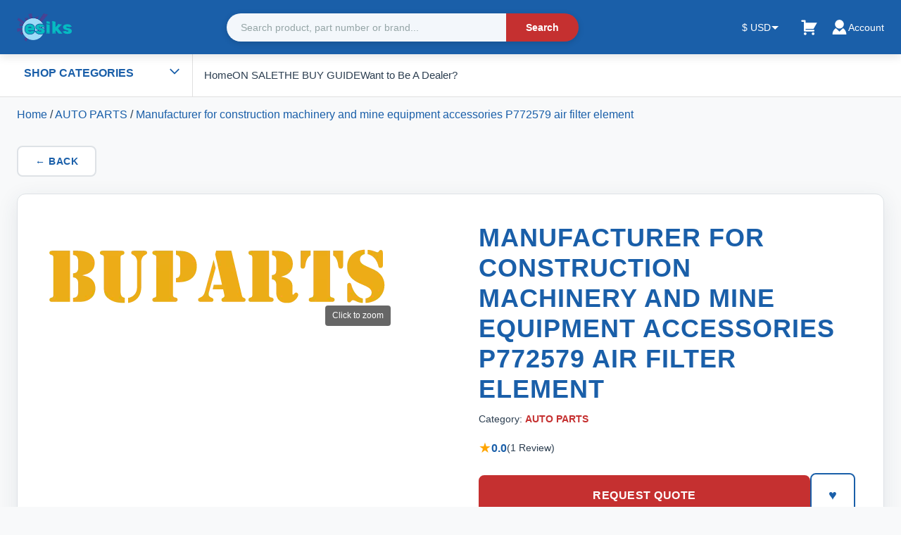

--- FILE ---
content_type: text/html; charset=utf-8
request_url: https://www.buparts.com/manufacturer-for-construction-machinery-and-mine-equipment-accessories-p772579-air-filter-element
body_size: 11867
content:
<!DOCTYPE html><html lang="en-US"><head><meta charSet="utf-8"/><meta name="viewport" content="width=device-width, initial-scale=1"/><meta name="viewport" content="width=device-width, initial-scale=1"/><link rel="preload" as="image" href="/logo.webp" fetchPriority="high"/><link rel="preload" as="image" href="https://media.buparts.com/media/amasty/webp/catalog/product/placeholder/default/BUPARTS-PLACEHOLDERS_png.webp" fetchPriority="high"/><link rel="stylesheet" href="/_next/static/css/7aec142bd82e60ff.css" data-precedence="next"/><link rel="stylesheet" href="/_next/static/css/7bcdfaa47e386a54.css" data-precedence="next"/><link rel="stylesheet" href="/_next/static/css/bf862be49434246f.css" data-precedence="next"/><link rel="preload" as="script" fetchPriority="low" href="/_next/static/chunks/webpack-25e449ae31c09c34.js"/><script src="/_next/static/chunks/fd9d1056-bb3eabe4fc6f14cb.js" async="" type="fc06f640681d8736d6b8e9db-text/javascript"></script><script src="/_next/static/chunks/117-c0898cfac51e3162.js" async="" type="fc06f640681d8736d6b8e9db-text/javascript"></script><script src="/_next/static/chunks/main-app-f40594b0768f6714.js" async="" type="fc06f640681d8736d6b8e9db-text/javascript"></script><script src="/_next/static/chunks/688-f0f9af854968b922.js" async="" type="fc06f640681d8736d6b8e9db-text/javascript"></script><script src="/_next/static/chunks/648-ec56c54f178052d7.js" async="" type="fc06f640681d8736d6b8e9db-text/javascript"></script><script src="/_next/static/chunks/211-8160e370f14bd513.js" async="" type="fc06f640681d8736d6b8e9db-text/javascript"></script><script src="/_next/static/chunks/145-e3fa47c10fd6f681.js" async="" type="fc06f640681d8736d6b8e9db-text/javascript"></script><script src="/_next/static/chunks/932-46cd42ae55f9c434.js" async="" type="fc06f640681d8736d6b8e9db-text/javascript"></script><script src="/_next/static/chunks/19-4c7af84a192c3ac1.js" async="" type="fc06f640681d8736d6b8e9db-text/javascript"></script><script src="/_next/static/chunks/app/layout-6e24b2aa354bdc30.js" async="" type="fc06f640681d8736d6b8e9db-text/javascript"></script><script src="/_next/static/chunks/223-6560f83eb92bf5b4.js" async="" type="fc06f640681d8736d6b8e9db-text/javascript"></script><script src="/_next/static/chunks/app/%5B...slug%5D/page-44b908e2ea766177.js" async="" type="fc06f640681d8736d6b8e9db-text/javascript"></script><link rel="icon" href="/favicon.ico"/><title>Manufacturer for construction machinery and min... | BUPA...</title><meta name="description" content="Manufacturer for construction machinery and mine equipment accessories P772579 air filter element. SKU: BP666293807360. Price: $0.10 USD. In Stock. Category:..."/><meta name="author" content="Esiks"/><meta name="keywords" content="manufacturer, construction, machinery, mine, bp666293807360, auto, parts, buparts.com"/><meta name="robots" content="index, follow"/><meta name="googlebot" content="index, follow"/><meta name="product:price:amount" content="0.1"/><meta name="product:price:currency" content="USD"/><meta name="product:availability" content="in stock"/><link rel="canonical" href="https://www.buparts.com/manufacturer-for-construction-machinery-and-mine-equipment-accessories-p772579-air-filter-element"/><link rel="alternate" hrefLang="en-US" href="https://www.buparts.com/manufacturer-for-construction-machinery-and-mine-equipment-accessories-p772579-air-filter-element"/><meta property="og:title" content="Manufacturer for construction machinery and min... | BUPA..."/><meta property="og:description" content="Manufacturer for construction machinery and mine equipment accessories P772579 air filter element. SKU: BP666293807360. Price: $0.10 USD. In Stock. Category:..."/><meta property="og:url" content="https://www.buparts.com/manufacturer-for-construction-machinery-and-mine-equipment-accessories-p772579-air-filter-element"/><meta property="og:site_name" content="Esiks"/><meta property="og:locale" content="en_US"/><meta property="og:image" content="https://media.buparts.com/media/amasty/webp/catalog/product/placeholder/default/BUPARTS-PLACEHOLDERS_png.webp"/><meta property="og:image:width" content="1200"/><meta property="og:image:height" content="630"/><meta property="og:image:alt" content="Manufacturer for construction machinery and mine equipment accessories P772579 air filter element"/><meta property="og:type" content="website"/><meta name="twitter:card" content="summary_large_image"/><meta name="twitter:title" content="Manufacturer for construction machinery and min... | BUPA..."/><meta name="twitter:description" content="Manufacturer for construction machinery and mine equipment accessories P772579 air filter element. SKU: BP666293807360. Price: $0.10 USD. In Stock. Category:..."/><meta name="twitter:image" content="https://media.buparts.com/media/amasty/webp/catalog/product/placeholder/default/BUPARTS-PLACEHOLDERS_png.webp"/><style>:root {
  --header-color: #1a5fa9;
  --footer-color: #34495e;
  --primary-color: #1a5fa9;
  --secondary-color: #c53030;
  --accent-color: #4ecdc4;
  --dark-gray: #2c3e50;
  --medium-gray: #95a5a6;
  --light-gray: #f8f9fa;
  --bg-color: #ffffff;
  --white: #ffffff;
  --text-dark: #2c3e50;
  --text-light: #7f8c8d;
  --border-color: #dee2e6;
  --success-color: #1f7a3a;
  --warning-color: #ffd43b;
  --danger-color: #b42323;
  --shadow-sm: 0 2px 8px rgba(0, 0, 0, 0.08);
  --shadow-md: 0 4px 16px rgba(0, 0, 0, 0.12);
  --shadow-lg: 0 8px 32px rgba(0, 0, 0, 0.16);
}</style><script type="application/ld+json">{"@context":"https://schema.org","@type":"Organization","name":"Esiks","url":"https://www.buparts.com","logo":"https://www.buparts.com/logo.webp","sameAs":["https://www.facebook.com/esiks","https://www.twitter.com/esiks","https://www.instagram.com/esiks"],"contactPoint":{"@type":"ContactPoint","telephone":"+1-555-123-4567","contactType":"customer service","availableLanguage":["English","Chinese"]}}</script><script type="application/ld+json">{"@context":"https://schema.org","@type":"WebSite","name":"Esiks","url":"https://www.buparts.com","potentialAction":{"@type":"SearchAction","target":{"@type":"EntryPoint","urlTemplate":"https://www.buparts.com/search/{search_term_string}"},"query-input":"required name=search_term_string"}}</script><script src="/_next/static/chunks/polyfills-42372ed130431b0a.js" noModule="" type="fc06f640681d8736d6b8e9db-text/javascript"></script></head><body><header class="Header_header__MvnS2"><div class="container"><div class="Header_headerContainer__Ikh3t"><a class="Header_logo__j7oID" href="/"><img alt="BUPARTS.com" title="BUPARTS.com" fetchPriority="high" width="150" height="50" decoding="async" data-nimg="1" class="Header_logoImage__hE07D" style="color:transparent" src="/logo.webp"/></a><button type="button" class="Header_mobileMenuBtn__u6v1o" aria-label="Toggle site navigation" aria-expanded="false" aria-controls="primary-navigation"><span></span><span></span><span></span></button><form class="Header_search__8R1rx"><input type="text" placeholder="Search product, part number or brand..." class="Header_searchInput__bkJUn" value=""/><button type="submit" class="Header_searchBtn__HhEhJ">Search</button></form><nav class="Header_nav__EE71E"><div class="CartIcon_cartIconWrapper__JqEUR" data-cart-icon="true"><a class="CartIcon_cartLink__ktOWD" title="/cart" href="/cart"><svg width="25" height="25" fill="#fff" viewBox="0 0 20 20" xmlns="http://www.w3.org/2000/svg"><rect x="0" fill="none" width="20" height="20"></rect><g><path d="M6 13h9c.55 0 1 .45 1 1s-.45 1-1 1H5c-.55 0-1-.45-1-1V4H2c-.55 0-1-.45-1-1s.45-1 1-1h3c.55 0 1 .45 1 1v2h13l-4 7H6v1zm-.5 3c.83 0 1.5.67 1.5 1.5S6.33 19 5.5 19 4 18.33 4 17.5 4.67 16 5.5 16zm9 0c.83 0 1.5.67 1.5 1.5s-.67 1.5-1.5 1.5-1.5-.67-1.5-1.5.67-1.5 1.5-1.5z"></path></g></svg></a></div><div class="Header_accountDropdown__Ee0qA"><button class="Header_accountBtn__b1pW2"><svg width="25" height="25" fill="#fff" viewBox="0 0 48 48" xmlns="http://www.w3.org/2000/svg"><path d="M0 0h48v48H0z" fill="none"></path><g id="Shopicon"><path d="M33.843,26.914L24,36l-9.843-9.086C8.674,30.421,5,36.749,5,44h38C43,36.749,39.326,30.421,33.843,26.914z"></path><path d="M24,28c3.55,0,6.729-1.55,8.926-4C34.831,21.876,36,19.078,36,16c0-6.627-5.373-12-12-12S12,9.373,12,16 c0,3.078,1.169,5.876,3.074,8C17.271,26.45,20.45,28,24,28z"></path></g></svg><span>Account</span></button></div></nav></div></div></header><nav id="primary-navigation" class="NavigationVe_verticalNav__Vplb1 " aria-label="Primary navigation"><div class="container wpts-ads" style="display:flex;flex-wrap:wrap"><div class="NavigationVe_categoriesSection__k1K7q"><button class="NavigationVe_shopCategoriesBtn__uOnMU" type="button"><span>Shop Categories</span><span class="NavigationVe_toggleIcon__SnN93"><svg fill="#1a5fa9" width="18" height="18" viewBox="0 -6 524 524" xmlns="http://www.w3.org/2000/svg"><title>down</title><path d="M64 191L98 157 262 320 426 157 460 191 262 387 64 191Z"></path></svg></span></button><ul class="NavigationVe_navList__pfqnb "><li class="NavigationVe_navItem__8fHDW"><div class="NavigationVe_navItemWrapper__bPCi1"><a class="NavigationVe_navLink__Mv7U5" title="auto-parts" href="/auto-parts">AUTO PARTS</a></div></li><li class="NavigationVe_navItem__8fHDW"><div class="NavigationVe_navItemWrapper__bPCi1"><a class="NavigationVe_navLink__Mv7U5" title="automotive-parts" href="/automotive-parts">Automotive Parts</a></div></li><li class="NavigationVe_navItem__8fHDW"><div class="NavigationVe_navItemWrapper__bPCi1"><a class="NavigationVe_navLink__Mv7U5" title="automation-parts" href="/automation-parts">Automation Parts</a></div></li><li class="NavigationVe_navItem__8fHDW"><div class="NavigationVe_navItemWrapper__bPCi1"><a class="NavigationVe_navLink__Mv7U5" title="air-compressor-parts" href="/air-compressor-parts">Air Compressor Parts</a></div></li><li class="NavigationVe_navItem__8fHDW"><div class="NavigationVe_navItemWrapper__bPCi1"><a class="NavigationVe_navLink__Mv7U5" title="motorcycle-parts" href="/motorcycle-parts">Motorcycle Parts</a></div></li><li class="NavigationVe_navItem__8fHDW"><div class="NavigationVe_navItemWrapper__bPCi1"><a class="NavigationVe_navLink__Mv7U5" title="marine-parts" href="/marine-parts">Marine Parts</a></div></li><li class="NavigationVe_navItem__8fHDW"><div class="NavigationVe_navItemWrapper__bPCi1"><a class="NavigationVe_navLink__Mv7U5" title="filter-parts" href="/filter-parts">Filter Parts</a></div></li><li class="NavigationVe_navItem__8fHDW"><div class="NavigationVe_navItemWrapper__bPCi1"><a class="NavigationVe_navLink__Mv7U5" title="robot-parts" href="/robot-parts">Robot Parts</a></div></li></ul></div><div class="NavigationVe_cmsBlock__hWUts"><style>
.header-menu-links {
  display: flex;
  gap: 30px;
  align-items: center;
  list-style: none;
  margin: 0;
  padding: 0;
}

.header-menu-links li {
  margin: 0;
}

.header-menu-links a {
  display: block;
  padding: 2px 0;
  color: #2c3e50;
  font-weight: 500;
  font-size: 15px;
  text-decoration: none;
  transition: color 0.3s;
}

.header-menu-links a:hover {
  color: #1a5fa9;
}

@media (max-width: 768px) {
  .header-menu-links {
    flex-direction: column;
    gap: 0;
    width: 100%;
  }
  
  .header-menu-links li {
    width: 100%;
    border-bottom: 1px solid #dee2e6;
  }
  
  .header-menu-links a {
    padding: 15px 10px;
  }
}
</style>
<ul class="header-menu-links">
  <li><a href="/" title="Home">Home</a></li>
  <li><a href="/on-sale" title="on sale">ON SALE</a></li>
  <li><a href="/the-buy-guide" title="THE BUY GUIDE">THE BUY GUIDE</a></li>
  <li><a href="/want_to_be_a_dealer" title="Want to Be A Dealer">Want to Be A Dealer?</a></li>
  </ul>

</div></div></nav><main><!--$--><script type="fc06f640681d8736d6b8e9db-text/javascript">(self.__next_s=self.__next_s||[]).push([0,{"type":"application/ld+json","children":"{\"@context\":\"https://schema.org\",\"@type\":\"Product\",\"name\":\"Manufacturer for construction machinery and mine equipment accessories P772579 air filter element\",\"@id\":\"https://www.buparts.com/manufacturer-for-construction-machinery-and-mine-equipment-accessories-p772579-air-filter-element#product\",\"sku\":\"BP666293807360\",\"mpn\":\"BP666293807360\",\"brand\":{\"@type\":\"Brand\",\"name\":\"Esiks\"},\"offers\":[{\"@type\":\"Offer\",\"price\":0.1,\"priceCurrency\":\"USD\",\"availability\":\"https://schema.org/InStock\",\"url\":\"https://www.buparts.com/manufacturer-for-construction-machinery-and-mine-equipment-accessories-p772579-air-filter-element\",\"priceValidUntil\":\"2027-01-18\",\"itemCondition\":\"https://schema.org/NewCondition\",\"seller\":{\"@type\":\"Organization\",\"name\":\"Esiks\"},\"shippingDetails\":{\"@type\":\"OfferShippingDetails\",\"shippingRate\":{\"@type\":\"MonetaryAmount\",\"value\":\"0\",\"currency\":\"USD\"},\"shippingDestination\":{\"@type\":\"DefinedRegion\",\"addressCountry\":\"US\"},\"deliveryTime\":{\"@type\":\"ShippingDeliveryTime\",\"businessDays\":{\"@type\":\"OpeningHoursSpecification\",\"dayOfWeek\":[\"Monday\",\"Tuesday\",\"Wednesday\",\"Thursday\",\"Friday\"]},\"cutoffTime\":\"14:00\",\"handlingTime\":{\"@type\":\"QuantitativeValue\",\"minValue\":1,\"maxValue\":2,\"unitCode\":\"DAY\"},\"transitTime\":{\"@type\":\"QuantitativeValue\",\"minValue\":3,\"maxValue\":7,\"unitCode\":\"DAY\"}}},\"hasMerchantReturnPolicy\":{\"@type\":\"MerchantReturnPolicy\",\"applicableCountry\":\"US\",\"returnPolicyCategory\":\"https://schema.org/MerchantReturnFiniteReturnWindow\",\"merchantReturnDays\":30,\"returnMethod\":\"https://schema.org/ReturnByMail\",\"returnFees\":\"https://schema.org/FreeReturn\",\"url\":\"https://www.buparts.com/return_exchange\"}}],\"image\":[\"https://media.buparts.com/media/amasty/webp/catalog/product/placeholder/default/BUPARTS-PLACEHOLDERS_png.webp\"],\"description\":\"Manufacturer for construction machinery and mine equipment accessories P772579 air filter element\",\"aggregateRating\":{\"@type\":\"AggregateRating\",\"ratingValue\":0,\"reviewCount\":1,\"bestRating\":5,\"worstRating\":1}}","id":"product-schema-0"}])</script><script type="fc06f640681d8736d6b8e9db-text/javascript">(self.__next_s=self.__next_s||[]).push([0,{"type":"application/ld+json","children":"{\"@context\":\"https://schema.org\",\"@type\":\"BreadcrumbList\",\"itemListElement\":[{\"@type\":\"ListItem\",\"position\":1,\"name\":\"AUTO PARTS\",\"item\":\"https://www.buparts.com/auto-parts\"},{\"@type\":\"ListItem\",\"position\":2,\"name\":\"Manufacturer for construction machinery and mine equipment accessories P772579 air filter element\",\"item\":\"https://www.buparts.com/manufacturer-for-construction-machinery-and-mine-equipment-accessories-p772579-air-filter-element\"}]}","id":"product-schema-1"}])</script><div class="container"><nav class="Breadcrumb_breadcrumb__BiFYo"><a title="Home" href="/">Home</a><span> / <a title="auto-parts" href="/auto-parts">AUTO PARTS</a></span><span> / <a title="manufacturer-for-construction-machinery-and-mine-equipment-accessories-p772579-air-filter-element" href="/manufacturer-for-construction-machinery-and-mine-equipment-accessories-p772579-air-filter-element">Manufacturer for construction machinery and mine equipment accessories P772579 air filter element</a></span></nav><button class="ProductDetail_backBtn__IG0rQ">← Back</button><div class="ProductDetail_layout__V7cUP"><div style="width:100%;overflow:hidden"><div style="margin-bottom:20px"><div style="position:relative;cursor:zoom-in;max-width:500px;max-height:500px"><img alt="Manufacturer for construction machinery and mine equipment accessories P772579 air filter element" title="Manufacturer for construction machinery and mine equipment accessories P772579 air filter element" fetchPriority="high" width="500" height="500" decoding="async" data-nimg="1" style="color:transparent;width:100%;height:auto;display:block;object-fit:contain" src="https://media.buparts.com/media/amasty/webp/catalog/product/placeholder/default/BUPARTS-PLACEHOLDERS_png.webp"/><div style="position:absolute;bottom:10px;right:10px;background:rgba(0,0,0,0.6);color:white;padding:5px 10px;border-radius:4px;font-size:12px">Click to zoom</div></div></div></div><div class="ProductDetail_info__Y5NLg"><h1 class="ProductDetail_title__xQxrX">Manufacturer for construction machinery and mine equipment accessories P772579 air filter element</h1><div class="ProductDetail_category__j3v2E"><h2> Category: <a href="/auto-parts" title="auto-parts">AUTO PARTS</a></h2></div><div class="ProductDetail_reviewSummary__HImFU" style="cursor:pointer"><span class="ProductDetail_stars__fBL8A">★</span><span class="ProductDetail_rating__g_6XD">0.0</span><span class="ProductDetail_reviewCount__8L_9d">(<!-- -->1<!-- --> <!-- -->Review<!-- -->)</span></div><div class="ProductDetail_priceWrapper__SHCtb"><button class="ProductDetail_priceButton__0f3Z_">Request Quote</button><button class="ProductDetail_priceWishlistBtn__Ng1OT">♥</button></div><h3 class="ProductDetail_sku__vgh6k">SKU: <!-- -->BP666293807360</h3><span class="ProductDetail_stock__8_tyO ProductDetail_inStock__HR75f">In Stock</span><h2 class="ProductDetail_shortDesc___yuMI"></h2></div></div><div class="ProductDetail_tabs__kG_0c"><div class="ProductDetail_tabButtons__MI9eH"><button class="ProductDetail_tabBtn__u8Pyo ProductDetail_tabBtnActive__hSt82">Description</button><button class="ProductDetail_tabBtn__u8Pyo ">Shipping And Payment</button><button class="ProductDetail_tabBtn__u8Pyo ">Reviews</button></div><div class="ProductDetail_tabContent__bVfPs"><h2 class="ProductDetail_description_h2__AUMDb"><p>Manufacturer for construction machinery and mine equipment accessories P772579 air filter element</p></h2></div></div><div style="margin-top:60px"><h2 style="margin-bottom:30px;font-size:24px">Related Products</h2><div class="ProductGrid_grid__EbwML"><div class="ProductGrid_card__iiBtK"><a class="ProductGrid_cardLink__uQLOX" title="26010837-26062270-26083635-forgmc-headlight-switch-front-headlight-indicator-switch" href="/26010837-26062270-26083635-forgmc-headlight-switch-front-headlight-indicator-switch"><div class="ProductGrid_imageWrapper__C8KbY"><img alt="26010837 26062270 26083635 forGMC headlight switch front headlight indicator switch" title="26010837 26062270 26083635 forGMC headlight switch front headlight indicator switch" loading="lazy" width="280" height="280" decoding="async" data-nimg="1" class="ProductGrid_image__wnk_v" style="color:transparent;width:100%;height:100%;object-fit:cover" src="https://media.buparts.com/media/amasty/webp/catalog/product/placeholder/default/BUPARTS-PLACEHOLDERS_png.webp"/><button class="ProductGrid_wishlistIcon__RPTOV" title="Add to Wishlist" aria-label="Add to Wishlist"><svg width="24" height="24" viewBox="0 0 24 24" fill="none" xmlns="http://www.w3.org/2000/svg"><path d="M20.84 4.61a5.5 5.5 0 0 0-7.78 0L12 5.67l-1.06-1.06a5.5 5.5 0 0 0-7.78 7.78l1.06 1.06L12 21.23l7.78-7.78 1.06-1.06a5.5 5.5 0 0 0 0-7.78z" stroke="currentColor" stroke-width="2" stroke-linecap="round" stroke-linejoin="round" fill="none"></path></svg></button></div><div class="ProductGrid_content__O8AEi"><h2 class="ProductGrid_title__swvb5">26010837 26062270 26083635 forGMC headlight switch front headlight indicator switch</h2><div class="ProductGrid_priceWrapper__Fizgp"><div class="PriceDisplay_container__nTlXe "><span class="PriceDisplay_contactPrice__oFP2e">Contact for Price</span></div></div><button class="ProductGrid_addToCartBtn__WoIW5" disabled="" title="Add to Cart">Add to Cart</button></div></a></div><div class="ProductGrid_card__iiBtK"><a class="ProductGrid_cardLink__uQLOX" title="the-new-original-authentic-keyence-kienz-lrzb250an-laser-sensor-actual-shooting" href="/the-new-original-authentic-keyence-kienz-lrzb250an-laser-sensor-actual-shooting"><div class="ProductGrid_imageWrapper__C8KbY"><img alt="The new original authentic KEYENCE Kienz LR-ZB250AN laser sensor actual shooting" title="The new original authentic KEYENCE Kienz LR-ZB250AN laser sensor actual shooting" loading="lazy" width="280" height="280" decoding="async" data-nimg="1" class="ProductGrid_image__wnk_v" style="color:transparent;width:100%;height:100%;object-fit:cover" src="https://media.buparts.com/media/amasty/webp/catalog/product/placeholder/default/BUPARTS-PLACEHOLDERS_png.webp"/><button class="ProductGrid_wishlistIcon__RPTOV" title="Add to Wishlist" aria-label="Add to Wishlist"><svg width="24" height="24" viewBox="0 0 24 24" fill="none" xmlns="http://www.w3.org/2000/svg"><path d="M20.84 4.61a5.5 5.5 0 0 0-7.78 0L12 5.67l-1.06-1.06a5.5 5.5 0 0 0-7.78 7.78l1.06 1.06L12 21.23l7.78-7.78 1.06-1.06a5.5 5.5 0 0 0 0-7.78z" stroke="currentColor" stroke-width="2" stroke-linecap="round" stroke-linejoin="round" fill="none"></path></svg></button></div><div class="ProductGrid_content__O8AEi"><h2 class="ProductGrid_title__swvb5">The new original authentic KEYENCE Kienz LR-ZB250AN laser sensor actual shooting</h2><div class="ProductGrid_priceWrapper__Fizgp"><div class="PriceDisplay_container__nTlXe "><span class="PriceDisplay_normalPrice__36xaA">$39.60</span></div></div><button class="ProductGrid_addToCartBtn__WoIW5" disabled="" title="Add to Cart">Add to Cart</button></div></a></div><div class="ProductGrid_card__iiBtK"><a class="ProductGrid_cardLink__uQLOX" title="diesel-pressure-regulating-valve-0422127011-0967100130-0967100062-0422127011" href="/diesel-pressure-regulating-valve-0422127011-0967100130-0967100062-0422127011"><div class="ProductGrid_imageWrapper__C8KbY"><img alt="Diesel pressure regulating valve 04221-27011 0967100130 096710-0062 0422127011" title="Diesel pressure regulating valve 04221-27011 0967100130 096710-0062 0422127011" loading="lazy" width="280" height="280" decoding="async" data-nimg="1" class="ProductGrid_image__wnk_v" style="color:transparent;width:100%;height:100%;object-fit:cover" src="https://media.buparts.com/media/amasty/webp/catalog/product/placeholder/default/BUPARTS-PLACEHOLDERS_png.webp"/><button class="ProductGrid_wishlistIcon__RPTOV" title="Add to Wishlist" aria-label="Add to Wishlist"><svg width="24" height="24" viewBox="0 0 24 24" fill="none" xmlns="http://www.w3.org/2000/svg"><path d="M20.84 4.61a5.5 5.5 0 0 0-7.78 0L12 5.67l-1.06-1.06a5.5 5.5 0 0 0-7.78 7.78l1.06 1.06L12 21.23l7.78-7.78 1.06-1.06a5.5 5.5 0 0 0 0-7.78z" stroke="currentColor" stroke-width="2" stroke-linecap="round" stroke-linejoin="round" fill="none"></path></svg></button></div><div class="ProductGrid_content__O8AEi"><h2 class="ProductGrid_title__swvb5">Diesel pressure regulating valve 04221-27011 0967100130 096710-0062 0422127011</h2><div class="ProductGrid_priceWrapper__Fizgp"><div class="PriceDisplay_container__nTlXe "><span class="PriceDisplay_normalPrice__36xaA">$106.00</span></div></div><button class="ProductGrid_addToCartBtn__WoIW5" disabled="" title="Add to Cart">Add to Cart</button></div></a></div><div class="ProductGrid_card__iiBtK"><a class="ProductGrid_cardLink__uQLOX" title="oxygen-sensor-3921037533-for-hyundai-tousheng-car-sensor-3921037533" href="/oxygen-sensor-3921037533-for-hyundai-tousheng-car-sensor-3921037533"><div class="ProductGrid_imageWrapper__C8KbY"><img alt="Oxygen sensor 39210-37533 for Hyundai Tousheng car sensor 3921037533" title="Oxygen sensor 39210-37533 for Hyundai Tousheng car sensor 3921037533" loading="lazy" width="280" height="280" decoding="async" data-nimg="1" class="ProductGrid_image__wnk_v" style="color:transparent;width:100%;height:100%;object-fit:cover" src="https://media.buparts.com/media/amasty/webp/catalog/product/placeholder/default/BUPARTS-PLACEHOLDERS_png.webp"/><button class="ProductGrid_wishlistIcon__RPTOV" title="Add to Wishlist" aria-label="Add to Wishlist"><svg width="24" height="24" viewBox="0 0 24 24" fill="none" xmlns="http://www.w3.org/2000/svg"><path d="M20.84 4.61a5.5 5.5 0 0 0-7.78 0L12 5.67l-1.06-1.06a5.5 5.5 0 0 0-7.78 7.78l1.06 1.06L12 21.23l7.78-7.78 1.06-1.06a5.5 5.5 0 0 0 0-7.78z" stroke="currentColor" stroke-width="2" stroke-linecap="round" stroke-linejoin="round" fill="none"></path></svg></button></div><div class="ProductGrid_content__O8AEi"><h2 class="ProductGrid_title__swvb5">Oxygen sensor 39210-37533 for Hyundai Tousheng car sensor 3921037533</h2><div class="ProductGrid_priceWrapper__Fizgp"><div class="PriceDisplay_container__nTlXe "><span class="PriceDisplay_normalPrice__36xaA">$28.00</span></div></div><button class="ProductGrid_addToCartBtn__WoIW5" disabled="" title="Add to Cart">Add to Cart</button></div></a></div><div class="ProductGrid_card__iiBtK"><a class="ProductGrid_cardLink__uQLOX" title="kublers-line-box-encoder-8580013721000-can-replacedire-encoder" href="/kublers-line-box-encoder-8580013721000-can-replacedire-encoder"><div class="ProductGrid_imageWrapper__C8KbY"><img alt="Kubler&#x27;s line box encoder 8.5800.1372.1000 can replaceDire encoder" title="Kubler&#x27;s line box encoder 8.5800.1372.1000 can replaceDire encoder" loading="lazy" width="280" height="280" decoding="async" data-nimg="1" class="ProductGrid_image__wnk_v" style="color:transparent;width:100%;height:100%;object-fit:cover" src="https://media.buparts.com/media/amasty/webp/catalog/product/placeholder/default/BUPARTS-PLACEHOLDERS_png.webp"/><button class="ProductGrid_wishlistIcon__RPTOV" title="Add to Wishlist" aria-label="Add to Wishlist"><svg width="24" height="24" viewBox="0 0 24 24" fill="none" xmlns="http://www.w3.org/2000/svg"><path d="M20.84 4.61a5.5 5.5 0 0 0-7.78 0L12 5.67l-1.06-1.06a5.5 5.5 0 0 0-7.78 7.78l1.06 1.06L12 21.23l7.78-7.78 1.06-1.06a5.5 5.5 0 0 0 0-7.78z" stroke="currentColor" stroke-width="2" stroke-linecap="round" stroke-linejoin="round" fill="none"></path></svg></button></div><div class="ProductGrid_content__O8AEi"><h2 class="ProductGrid_title__swvb5">Kubler&#x27;s line box encoder 8.5800.1372.1000 can replaceDire encoder</h2><div class="ProductGrid_priceWrapper__Fizgp"><div class="PriceDisplay_container__nTlXe "><span class="PriceDisplay_normalPrice__36xaA">$380.00</span></div></div><button class="ProductGrid_addToCartBtn__WoIW5" disabled="" title="Add to Cart">Add to Cart</button></div></a></div><div class="ProductGrid_card__iiBtK"><a class="ProductGrid_cardLink__uQLOX" title="new-acs8800104a85-for-abb-highperformance-inverter-replace-acs800" href="/new-acs8800104a85-for-abb-highperformance-inverter-replace-acs800"><div class="ProductGrid_imageWrapper__C8KbY"><img alt="new ACS880-01-04A8-5 for ABB high-performance inverter replace ACS800" title="new ACS880-01-04A8-5 for ABB high-performance inverter replace ACS800" loading="lazy" width="280" height="280" decoding="async" data-nimg="1" class="ProductGrid_image__wnk_v" style="color:transparent;width:100%;height:100%;object-fit:cover" src="https://media.buparts.com/media/amasty/webp/catalog/product/placeholder/default/BUPARTS-PLACEHOLDERS_png.webp"/><button class="ProductGrid_wishlistIcon__RPTOV" title="Add to Wishlist" aria-label="Add to Wishlist"><svg width="24" height="24" viewBox="0 0 24 24" fill="none" xmlns="http://www.w3.org/2000/svg"><path d="M20.84 4.61a5.5 5.5 0 0 0-7.78 0L12 5.67l-1.06-1.06a5.5 5.5 0 0 0-7.78 7.78l1.06 1.06L12 21.23l7.78-7.78 1.06-1.06a5.5 5.5 0 0 0 0-7.78z" stroke="currentColor" stroke-width="2" stroke-linecap="round" stroke-linejoin="round" fill="none"></path></svg></button></div><div class="ProductGrid_content__O8AEi"><h2 class="ProductGrid_title__swvb5">new ACS880-01-04A8-5 for ABB high-performance inverter replace ACS800</h2><div class="ProductGrid_priceWrapper__Fizgp"><div class="PriceDisplay_container__nTlXe "><span class="PriceDisplay_normalPrice__36xaA">$2343.20</span></div></div><button class="ProductGrid_addToCartBtn__WoIW5" disabled="" title="Add to Cart">Add to Cart</button></div></a></div><div class="ProductGrid_card__iiBtK"><a class="ProductGrid_cardLink__uQLOX" title="dp4953-original-sop8-silk-seal-4953-double-p-channel-enhanced-field-effect-tube-chip-ic" href="/dp4953-original-sop8-silk-seal-4953-double-p-channel-enhanced-field-effect-tube-chip-ic"><div class="ProductGrid_imageWrapper__C8KbY"><img alt="DP4953 Original SOP8 Silk Seal 4953 Double P channel enhanced field effect tube chip IC" title="DP4953 Original SOP8 Silk Seal 4953 Double P channel enhanced field effect tube chip IC" loading="lazy" width="280" height="280" decoding="async" data-nimg="1" class="ProductGrid_image__wnk_v" style="color:transparent;width:100%;height:100%;object-fit:cover" src="https://media.buparts.com/media/amasty/webp/catalog/product/placeholder/default/BUPARTS-PLACEHOLDERS_png.webp"/><button class="ProductGrid_wishlistIcon__RPTOV" title="Add to Wishlist" aria-label="Add to Wishlist"><svg width="24" height="24" viewBox="0 0 24 24" fill="none" xmlns="http://www.w3.org/2000/svg"><path d="M20.84 4.61a5.5 5.5 0 0 0-7.78 0L12 5.67l-1.06-1.06a5.5 5.5 0 0 0-7.78 7.78l1.06 1.06L12 21.23l7.78-7.78 1.06-1.06a5.5 5.5 0 0 0 0-7.78z" stroke="currentColor" stroke-width="2" stroke-linecap="round" stroke-linejoin="round" fill="none"></path></svg></button></div><div class="ProductGrid_content__O8AEi"><h2 class="ProductGrid_title__swvb5">DP4953 Original SOP8 Silk Seal 4953 Double P channel enhanced field effect tube chip IC</h2><div class="ProductGrid_priceWrapper__Fizgp"><div class="PriceDisplay_container__nTlXe "><span class="PriceDisplay_contactPrice__oFP2e">Contact for Price</span></div></div><button class="ProductGrid_addToCartBtn__WoIW5" disabled="" title="Add to Cart">Add to Cart</button></div></a></div></div></div></div><!--/$--></main><footer class="Footer_footer__UaG1g"><div class="Footer_container__Z8cUU"><div class="cms-block"><style>
.footer-grid {
  display: grid;
  grid-template-columns: repeat(auto-fit, minmax(250px, 1fr));
  gap: 40px;
  margin-bottom: 40px;
}

.footer-section-title {
  color: white;
  font-size: 16px;
  font-weight: 600;
  margin-bottom: 16px;
}

.footer-links {
  list-style: none;
  padding: 0;
  margin: 0;
}

.footer-links li {
  margin-bottom: 12px;
}

.footer-links a {
  color: #d1d5db;
  text-decoration: none;
  transition: color 0.2s;
  font-size: 14px;
}

.footer-links a:hover {
  color: white;
}

.footer-about {
  color: #d1d5db;
  font-size: 14px;
  line-height: 1.6;
  list-style: none;
  padding: 0;
  margin: 0;
}

.footer-about li {
  margin-bottom: 8px;
}

.footer-about strong {
  color: white;
}


.footer-bottom {
  border-top: 1px solid #374151;
  padding-top: 24px;
  display: flex;
  justify-content: space-between;
  align-items: center;
  flex-wrap: wrap;
  gap: 16px;
}

.footer-copyright {
  color: #9ca3af;
  font-size: 14px;
}

.footer-payment {
  display: flex;
  gap: 12px;
  align-items: center;
}

.footer-payment-text {
  font-size: 14px;
  color: #9ca3af;
}

.footer-payment-icon {
  height: 24px;
  opacity: 0.7;
  transition: opacity 0.2s;
}

.footer-payment-icon:hover {
  opacity: 1;
}

@media (max-width: 768px) {
  .footer-grid {
    grid-template-columns: 1fr;
    gap: 32px;
  }
  
  .footer-bottom {
    flex-direction: column;
    text-align: center;
  }
}
</style>
<div class="footer-grid">
  <div class="footer-section">
    <div class="footer-section-title">Contact Info</div>
    <ul class="footer-about">
      <li><strong>Address:</strong> <span>107 Tat Chee Avenue, Kowloon, Hong Kong.</span></li>
      <li><strong>Phone:</strong> <span>+1(571) 575 7316</span></li>
      <li><strong>Email:</strong> <span><a href="/cdn-cgi/l/email-protection" class="__cf_email__" data-cfemail="d0a3b1bcb5a390b2a5a0b1a2a4a3feb3bfbd">[email&#160;protected]</a></span></li>
      <li><strong>Working Days/Hours:</strong> <span>Monday - Friday: 9:00 AM - 6:00 PM</span></li>
    </ul>
  </div>

  <div class="footer-section">
    <div class="footer-section-title">ABOUT US</div>
    <ul class="footer-links">
      <li><a href="/about-buparts" title="About Us">About Us</a></li>
      <li><a href="/contact" title="Contact Us">Contact Us</a></li>
      <li><a href="/contact" title="Affiliate Program">Affiliate Program</a></li>
      <li><a href="/want_to_be_a_dealer" title="Want to Be A Dealer?">Want to Be A Dealer?</a></li>
    </ul>
  </div>

  <div class="footer-section">
    <div class="footer-section-title">Customer Service</div>
    <ul class="footer-links">
      <li><a href="/faq" title="FAQ | HELP">FAQ | HELP</a></li>
      <li><a href="/shipping_guide" title="Shipping Policy">Shipping Policy</a></li>
      <li><a href="/payment_methods" title="Payment Methods">Payment Methods</a></li>
      <li><a href="/customer/account/login" title="My Account">My Account</a></li>
    </ul>
  </div>

  <div class="footer-section">
    <div class="footer-section-title">Information</div>
    <ul class="footer-links">
      <li><a href="/return_exchange" title="Return & Exchange">Return & Exchange</a></li>
      <li><a href="/privacy-and-cookie-policy" title="Privacy Policy">Privacy Policy</a></li>
      <li><a href="/terms_policies" title="Terms & Conditions">Terms & Conditions</a></li>
      <li><a href="/billing_terms_conditions" title="Billing Terms & Conditions">Billing Terms & Conditions</a></li>
    </ul>
  </div>
</div>

<div class="footer-bottom">
  <div class="footer-copyright">
    © All manufacturers' names, images, symbols, descriptions and numbers are used for reference purposes only. It is not implied that Buparts.com is an authorized source or agent for any of these manufacturers. ©2026 Buparts All Rights Reserved.
  </div>



</div>

</div></div></footer><script data-cfasync="false" src="/cdn-cgi/scripts/5c5dd728/cloudflare-static/email-decode.min.js"></script><script src="/_next/static/chunks/webpack-25e449ae31c09c34.js" async="" type="fc06f640681d8736d6b8e9db-text/javascript"></script><script type="fc06f640681d8736d6b8e9db-text/javascript">(self.__next_f=self.__next_f||[]).push([0]);self.__next_f.push([2,null])</script><script type="fc06f640681d8736d6b8e9db-text/javascript">self.__next_f.push([1,"1:HL[\"/_next/static/css/7aec142bd82e60ff.css\",\"style\"]\n2:HL[\"/_next/static/css/7bcdfaa47e386a54.css\",\"style\"]\n3:HL[\"/_next/static/css/bf862be49434246f.css\",\"style\"]\n"])</script><script type="fc06f640681d8736d6b8e9db-text/javascript">self.__next_f.push([1,"4:I[2846,[],\"\"]\n7:I[4707,[],\"\"]\n9:I[6423,[],\"\"]\nc:I[1060,[],\"\"]\n8:[\"slug\",\"manufacturer-for-construction-machinery-and-mine-equipment-accessories-p772579-air-filter-element\",\"c\"]\nd:[]\n"])</script><script type="fc06f640681d8736d6b8e9db-text/javascript">self.__next_f.push([1,"0:[\"$\",\"$L4\",null,{\"buildId\":\"a54Q8SYTi90Z5tkv4kakS\",\"assetPrefix\":\"\",\"urlParts\":[\"\",\"manufacturer-for-construction-machinery-and-mine-equipment-accessories-p772579-air-filter-element\"],\"initialTree\":[\"\",{\"children\":[[\"slug\",\"manufacturer-for-construction-machinery-and-mine-equipment-accessories-p772579-air-filter-element\",\"c\"],{\"children\":[\"__PAGE__\",{}]}]},\"$undefined\",\"$undefined\",true],\"initialSeedData\":[\"\",{\"children\":[[\"slug\",\"manufacturer-for-construction-machinery-and-mine-equipment-accessories-p772579-air-filter-element\",\"c\"],{\"children\":[\"__PAGE__\",{},[[\"$L5\",\"$L6\",[[\"$\",\"link\",\"0\",{\"rel\":\"stylesheet\",\"href\":\"/_next/static/css/7bcdfaa47e386a54.css\",\"precedence\":\"next\",\"crossOrigin\":\"$undefined\"}],[\"$\",\"link\",\"1\",{\"rel\":\"stylesheet\",\"href\":\"/_next/static/css/bf862be49434246f.css\",\"precedence\":\"next\",\"crossOrigin\":\"$undefined\"}]]],null],null]},[null,[\"$\",\"$L7\",null,{\"parallelRouterKey\":\"children\",\"segmentPath\":[\"children\",\"$8\",\"children\"],\"error\":\"$undefined\",\"errorStyles\":\"$undefined\",\"errorScripts\":\"$undefined\",\"template\":[\"$\",\"$L9\",null,{}],\"templateStyles\":\"$undefined\",\"templateScripts\":\"$undefined\",\"notFound\":\"$undefined\",\"notFoundStyles\":\"$undefined\"}]],null]},[[[[\"$\",\"link\",\"0\",{\"rel\":\"stylesheet\",\"href\":\"/_next/static/css/7aec142bd82e60ff.css\",\"precedence\":\"next\",\"crossOrigin\":\"$undefined\"}]],\"$La\"],null],[[\"$\",\"div\",null,{\"style\":{\"padding\":\"40px 20px\",\"textAlign\":\"center\"},\"children\":[[\"$\",\"div\",null,{\"className\":\"spinner\"}],[\"$\",\"style\",null,{\"dangerouslySetInnerHTML\":{\"__html\":\"\\n        .spinner {\\n          display: inline-block;\\n          width: 40px;\\n          height: 40px;\\n          border: 4px solid #f3f3f3;\\n          border-top: 4px solid #007bff;\\n          border-radius: 50%;\\n          animation: spin 1s linear infinite;\\n        }\\n        @keyframes spin {\\n          0% { transform: rotate(0deg); }\\n          100% { transform: rotate(360deg); }\\n        }\\n      \"}}]]}],[],[]]],\"couldBeIntercepted\":false,\"initialHead\":[null,\"$Lb\"],\"globalErrorComponent\":\"$c\",\"missingSlots\":\"$Wd\"}]\n"])</script><script type="fc06f640681d8736d6b8e9db-text/javascript">self.__next_f.push([1,"e:I[1542,[\"688\",\"static/chunks/688-f0f9af854968b922.js\",\"648\",\"static/chunks/648-ec56c54f178052d7.js\",\"211\",\"static/chunks/211-8160e370f14bd513.js\",\"145\",\"static/chunks/145-e3fa47c10fd6f681.js\",\"932\",\"static/chunks/932-46cd42ae55f9c434.js\",\"19\",\"static/chunks/19-4c7af84a192c3ac1.js\",\"185\",\"static/chunks/app/layout-6e24b2aa354bdc30.js\"],\"ApolloWrapper\"]\nf:I[7471,[\"688\",\"static/chunks/688-f0f9af854968b922.js\",\"648\",\"static/chunks/648-ec56c54f178052d7.js\",\"211\",\"static/chunks/211-8160e370f14bd513.js\",\"145\",\"static/chunks/145-e3fa47c10fd6f681.js\",\"932\",\"static/chunks/932-46cd42ae55f9c434.js\",\"19\",\"static/chunks/19-4c7af84a192c3ac1.js\",\"185\",\"static/chunks/app/layout-6e24b2aa354bdc30.js\"],\"CurrencyProvider\"]\n10:I[8952,[\"688\",\"static/chunks/688-f0f9af854968b922.js\",\"648\",\"static/chunks/648-ec56c54f178052d7.js\",\"211\",\"static/chunks/211-8160e370f14bd513.js\",\"145\",\"static/chunks/145-e3fa47c10fd6f681.js\",\"932\",\"static/chunks/932-46cd42ae55f9c434.js\",\"19\",\"static/chunks/19-4c7af84a192c3ac1.js\",\"185\",\"static/chunks/app/layout-6e24b2aa354bdc30.js\"],\"CartProvider\"]\n11:I[2173,[\"688\",\"static/chunks/688-f0f9af854968b922.js\",\"648\",\"static/chunks/648-ec56c54f178052d7.js\",\"211\",\"static/chunks/211-8160e370f14bd513.js\",\"145\",\"static/chunks/145-e3fa47c10fd6f681.js\",\"932\",\"static/chunks/932-46cd42ae55f9c434.js\",\"19\",\"static/chunks/19-4c7af84a192c3ac1.js\",\"185\",\"static/chunks/app/layout-6e24b2aa354bdc30.js\"],\"default\"]\n12:I[6790,[\"688\",\"static/chunks/688-f0f9af854968b922.js\",\"648\",\"static/chunks/648-ec56c54f178052d7.js\",\"211\",\"static/chunks/211-8160e370f14bd513.js\",\"145\",\"static/chunks/145-e3fa47c10fd6f681.js\",\"932\",\"static/chunks/932-46cd42ae55f9c434.js\",\"19\",\"static/chunks/19-4c7af84a192c3ac1.js\",\"185\",\"static/chunks/app/layout-6e24b2aa354bdc30.js\"],\"default\"]\n13:T401,\u003cstyle\u003e\r\n.header-menu-links {\r\n  display: flex;\r\n  gap: 30px;\r\n  align-items: center;\r\n  list-style: none;\r\n  margin: 0;\r\n  padding: 0;\r\n}\r\n\r\n.header-menu-links li {\r\n  margin: 0;\r\n}\r\n\r\n.header-menu-links a {\r\n  display: block;\r\n  padding: 2px 0;\r\n  color: #2c3e50;\r\n  fon"])</script><script type="fc06f640681d8736d6b8e9db-text/javascript">self.__next_f.push([1,"t-weight: 500;\r\n  font-size: 15px;\r\n  text-decoration: none;\r\n  transition: color 0.3s;\r\n}\r\n\r\n.header-menu-links a:hover {\r\n  color: #1a5fa9;\r\n}\r\n\r\n@media (max-width: 768px) {\r\n  .header-menu-links {\r\n    flex-direction: column;\r\n    gap: 0;\r\n    width: 100%;\r\n  }\r\n  \r\n  .header-menu-links li {\r\n    width: 100%;\r\n    border-bottom: 1px solid #dee2e6;\r\n  }\r\n  \r\n  .header-menu-links a {\r\n    padding: 15px 10px;\r\n  }\r\n}\r\n\u003c/style\u003e\r\n\u003cul class=\"header-menu-links\"\u003e\r\n  \u003cli\u003e\u003ca href=\"/\" title=\"Home\"\u003eHome\u003c/a\u003e\u003c/li\u003e\r\n  \u003cli\u003e\u003ca href=\"/on-sale\" title=\"on sale\"\u003eON SALE\u003c/a\u003e\u003c/li\u003e\r\n  \u003cli\u003e\u003ca href=\"/the-buy-guide\" title=\"THE BUY GUIDE\"\u003eTHE BUY GUIDE\u003c/a\u003e\u003c/li\u003e\r\n  \u003cli\u003e\u003ca href=\"/want_to_be_a_dealer\" title=\"Want to Be A Dealer\"\u003eWant to Be A Dealer?\u003c/a\u003e\u003c/li\u003e\r\n  \u003c/ul\u003e\r\n\r\n"])</script><script type="fc06f640681d8736d6b8e9db-text/javascript">self.__next_f.push([1,"a:[\"$\",\"html\",null,{\"lang\":\"en-US\",\"children\":[[\"$\",\"head\",null,{\"children\":[[\"$\",\"meta\",null,{\"name\":\"viewport\",\"content\":\"width=device-width, initial-scale=1\"}],[\"$\",\"link\",null,{\"rel\":\"icon\",\"href\":\"/favicon.ico\"}],[\"$\",\"style\",null,{\"dangerouslySetInnerHTML\":{\"__html\":\":root {\\n  --header-color: #1a5fa9;\\n  --footer-color: #34495e;\\n  --primary-color: #1a5fa9;\\n  --secondary-color: #c53030;\\n  --accent-color: #4ecdc4;\\n  --dark-gray: #2c3e50;\\n  --medium-gray: #95a5a6;\\n  --light-gray: #f8f9fa;\\n  --bg-color: #ffffff;\\n  --white: #ffffff;\\n  --text-dark: #2c3e50;\\n  --text-light: #7f8c8d;\\n  --border-color: #dee2e6;\\n  --success-color: #1f7a3a;\\n  --warning-color: #ffd43b;\\n  --danger-color: #b42323;\\n  --shadow-sm: 0 2px 8px rgba(0, 0, 0, 0.08);\\n  --shadow-md: 0 4px 16px rgba(0, 0, 0, 0.12);\\n  --shadow-lg: 0 8px 32px rgba(0, 0, 0, 0.16);\\n}\"}}],[\"$\",\"script\",null,{\"type\":\"application/ld+json\",\"dangerouslySetInnerHTML\":{\"__html\":\"{\\\"@context\\\":\\\"https://schema.org\\\",\\\"@type\\\":\\\"Organization\\\",\\\"name\\\":\\\"Esiks\\\",\\\"url\\\":\\\"https://www.buparts.com\\\",\\\"logo\\\":\\\"https://www.buparts.com/logo.webp\\\",\\\"sameAs\\\":[\\\"https://www.facebook.com/esiks\\\",\\\"https://www.twitter.com/esiks\\\",\\\"https://www.instagram.com/esiks\\\"],\\\"contactPoint\\\":{\\\"@type\\\":\\\"ContactPoint\\\",\\\"telephone\\\":\\\"+1-555-123-4567\\\",\\\"contactType\\\":\\\"customer service\\\",\\\"availableLanguage\\\":[\\\"English\\\",\\\"Chinese\\\"]}}\"}}],[\"$\",\"script\",null,{\"type\":\"application/ld+json\",\"dangerouslySetInnerHTML\":{\"__html\":\"{\\\"@context\\\":\\\"https://schema.org\\\",\\\"@type\\\":\\\"WebSite\\\",\\\"name\\\":\\\"Esiks\\\",\\\"url\\\":\\\"https://www.buparts.com\\\",\\\"potentialAction\\\":{\\\"@type\\\":\\\"SearchAction\\\",\\\"target\\\":{\\\"@type\\\":\\\"EntryPoint\\\",\\\"urlTemplate\\\":\\\"https://www.buparts.com/search/{search_term_string}\\\"},\\\"query-input\\\":\\\"required name=search_term_string\\\"}}\"}}]]}],[\"$\",\"body\",null,{\"children\":[\"$\",\"$Le\",null,{\"children\":[\"$\",\"$Lf\",null,{\"children\":[\"$\",\"$L10\",null,{\"children\":[[\"$\",\"$L11\",null,{}],[\"$\",\"$L12\",null,{\"categories\":[{\"__typename\":\"CategoryTree\",\"id\":3,\"name\":\"AUTO PARTS\",\"url_key\":\"auto-parts\",\"url_path\":\"auto-parts\",\"children\":[]},{\"__typename\":\"CategoryTree\",\"id\":7,\"name\":\"Automotive Parts\",\"url_key\":\"automotive-parts\",\"url_path\":\"automotive-parts\",\"children\":[]},{\"__typename\":\"CategoryTree\",\"id\":9,\"name\":\"Automation Parts\",\"url_key\":\"automation-parts\",\"url_path\":\"automation-parts\",\"children\":[]},{\"__typename\":\"CategoryTree\",\"id\":11,\"name\":\"Air Compressor Parts\",\"url_key\":\"air-compressor-parts\",\"url_path\":\"air-compressor-parts\",\"children\":[]},{\"__typename\":\"CategoryTree\",\"id\":8,\"name\":\"Motorcycle Parts\",\"url_key\":\"motorcycle-parts\",\"url_path\":\"motorcycle-parts\",\"children\":[]},{\"__typename\":\"CategoryTree\",\"id\":10,\"name\":\"Marine Parts\",\"url_key\":\"marine-parts\",\"url_path\":\"marine-parts\",\"children\":[]},{\"__typename\":\"CategoryTree\",\"id\":12,\"name\":\"Filter Parts\",\"url_key\":\"filter-parts\",\"url_path\":\"filter-parts\",\"children\":[]},{\"__typename\":\"CategoryTree\",\"id\":13,\"name\":\"Robot Parts\",\"url_key\":\"robot-parts\",\"url_path\":\"robot-parts\",\"children\":[]}],\"headerMenu\":\"$13\"}],[\"$\",\"main\",null,{\"children\":[\"$\",\"$L7\",null,{\"parallelRouterKey\":\"children\",\"segmentPath\":[\"children\"],\"error\":\"$undefined\",\"errorStyles\":\"$undefined\",\"errorScripts\":\"$undefined\",\"template\":[\"$\",\"$L9\",null,{}],\"templateStyles\":\"$undefined\",\"templateScripts\":\"$undefined\",\"notFound\":[[\"$\",\"title\",null,{\"children\":\"404: This page could not be found.\"}],[\"$\",\"div\",null,{\"style\":{\"fontFamily\":\"system-ui,\\\"Segoe UI\\\",Roboto,Helvetica,Arial,sans-serif,\\\"Apple Color Emoji\\\",\\\"Segoe UI Emoji\\\"\",\"height\":\"100vh\",\"textAlign\":\"center\",\"display\":\"flex\",\"flexDirection\":\"column\",\"alignItems\":\"center\",\"justifyContent\":\"center\"},\"children\":[\"$\",\"div\",null,{\"children\":[[\"$\",\"style\",null,{\"dangerouslySetInnerHTML\":{\"__html\":\"body{color:#000;background:#fff;margin:0}.next-error-h1{border-right:1px solid rgba(0,0,0,.3)}@media (prefers-color-scheme:dark){body{color:#fff;background:#000}.next-error-h1{border-right:1px solid rgba(255,255,255,.3)}}\"}}],[\"$\",\"h1\",null,{\"className\":\"next-error-h1\",\"style\":{\"display\":\"inline-block\",\"margin\":\"0 20px 0 0\",\"padding\":\"0 23px 0 0\",\"fontSize\":24,\"fontWeight\":500,\"verticalAlign\":\"top\",\"lineHeight\":\"49px\"},\"children\":\"404\"}],[\"$\",\"div\",null,{\"style\":{\"display\":\"inline-block\"},\"children\":[\"$\",\"h2\",null,{\"style\":{\"fontSize\":14,\"fontWeight\":400,\"lineHeight\":\"49px\",\"margin\":0},\"children\":\"This page could not be found.\"}]}]]}]}]],\"notFoundStyles\":[]}]}],[\"$\",\"footer\",null,{\"className\":\"Footer_footer__UaG1g\",\"children\":[\"$\",\"div\",null,{\"className\":\"Footer_container__Z8cUU\",\"children\":\"$L14\"}]}]]}]}]}]}]]}]\n"])</script><script type="fc06f640681d8736d6b8e9db-text/javascript">self.__next_f.push([1,"15:Tf05,"])</script><script type="fc06f640681d8736d6b8e9db-text/javascript">self.__next_f.push([1,"\u003cstyle\u003e\r\n.footer-grid {\r\n  display: grid;\r\n  grid-template-columns: repeat(auto-fit, minmax(250px, 1fr));\r\n  gap: 40px;\r\n  margin-bottom: 40px;\r\n}\r\n\r\n.footer-section-title {\r\n  color: white;\r\n  font-size: 16px;\r\n  font-weight: 600;\r\n  margin-bottom: 16px;\r\n}\r\n\r\n.footer-links {\r\n  list-style: none;\r\n  padding: 0;\r\n  margin: 0;\r\n}\r\n\r\n.footer-links li {\r\n  margin-bottom: 12px;\r\n}\r\n\r\n.footer-links a {\r\n  color: #d1d5db;\r\n  text-decoration: none;\r\n  transition: color 0.2s;\r\n  font-size: 14px;\r\n}\r\n\r\n.footer-links a:hover {\r\n  color: white;\r\n}\r\n\r\n.footer-about {\r\n  color: #d1d5db;\r\n  font-size: 14px;\r\n  line-height: 1.6;\r\n  list-style: none;\r\n  padding: 0;\r\n  margin: 0;\r\n}\r\n\r\n.footer-about li {\r\n  margin-bottom: 8px;\r\n}\r\n\r\n.footer-about strong {\r\n  color: white;\r\n}\r\n\r\n\r\n.footer-bottom {\r\n  border-top: 1px solid #374151;\r\n  padding-top: 24px;\r\n  display: flex;\r\n  justify-content: space-between;\r\n  align-items: center;\r\n  flex-wrap: wrap;\r\n  gap: 16px;\r\n}\r\n\r\n.footer-copyright {\r\n  color: #9ca3af;\r\n  font-size: 14px;\r\n}\r\n\r\n.footer-payment {\r\n  display: flex;\r\n  gap: 12px;\r\n  align-items: center;\r\n}\r\n\r\n.footer-payment-text {\r\n  font-size: 14px;\r\n  color: #9ca3af;\r\n}\r\n\r\n.footer-payment-icon {\r\n  height: 24px;\r\n  opacity: 0.7;\r\n  transition: opacity 0.2s;\r\n}\r\n\r\n.footer-payment-icon:hover {\r\n  opacity: 1;\r\n}\r\n\r\n@media (max-width: 768px) {\r\n  .footer-grid {\r\n    grid-template-columns: 1fr;\r\n    gap: 32px;\r\n  }\r\n  \r\n  .footer-bottom {\r\n    flex-direction: column;\r\n    text-align: center;\r\n  }\r\n}\r\n\u003c/style\u003e\r\n\u003cdiv class=\"footer-grid\"\u003e\r\n  \u003cdiv class=\"footer-section\"\u003e\r\n    \u003cdiv class=\"footer-section-title\"\u003eContact Info\u003c/div\u003e\r\n    \u003cul class=\"footer-about\"\u003e\r\n      \u003cli\u003e\u003cstrong\u003eAddress:\u003c/strong\u003e \u003cspan\u003e107 Tat Chee Avenue, Kowloon, Hong Kong.\u003c/span\u003e\u003c/li\u003e\r\n      \u003cli\u003e\u003cstrong\u003ePhone:\u003c/strong\u003e \u003cspan\u003e+1(571) 575 7316\u003c/span\u003e\u003c/li\u003e\r\n      \u003cli\u003e\u003cstrong\u003eEmail:\u003c/strong\u003e \u003cspan\u003esales@buparts.com\u003c/span\u003e\u003c/li\u003e\r\n      \u003cli\u003e\u003cstrong\u003eWorking Days/Hours:\u003c/strong\u003e \u003cspan\u003eMonday - Friday: 9:00 AM - 6:00 PM\u003c/span\u003e\u003c/li\u003e\r\n    \u003c/ul\u003e\r\n  \u003c/div\u003e\r\n\r\n  \u003cdiv class=\"footer-section\"\u003e\r\n    \u003cdiv class=\"footer-section-title\"\u003eABOUT US\u003c/div\u003e\r\n    \u003cul class=\"footer-links\"\u003e\r\n      \u003cli\u003e\u003ca href=\"/about-buparts\" title=\"About Us\"\u003eAbout Us\u003c/a\u003e\u003c/li\u003e\r\n      \u003cli\u003e\u003ca href=\"/contact\" title=\"Contact Us\"\u003eContact Us\u003c/a\u003e\u003c/li\u003e\r\n      \u003cli\u003e\u003ca href=\"/contact\" title=\"Affiliate Program\"\u003eAffiliate Program\u003c/a\u003e\u003c/li\u003e\r\n      \u003cli\u003e\u003ca href=\"/want_to_be_a_dealer\" title=\"Want to Be A Dealer?\"\u003eWant to Be A Dealer?\u003c/a\u003e\u003c/li\u003e\r\n    \u003c/ul\u003e\r\n  \u003c/div\u003e\r\n\r\n  \u003cdiv class=\"footer-section\"\u003e\r\n    \u003cdiv class=\"footer-section-title\"\u003eCustomer Service\u003c/div\u003e\r\n    \u003cul class=\"footer-links\"\u003e\r\n      \u003cli\u003e\u003ca href=\"/faq\" title=\"FAQ | HELP\"\u003eFAQ | HELP\u003c/a\u003e\u003c/li\u003e\r\n      \u003cli\u003e\u003ca href=\"/shipping_guide\" title=\"Shipping Policy\"\u003eShipping Policy\u003c/a\u003e\u003c/li\u003e\r\n      \u003cli\u003e\u003ca href=\"/payment_methods\" title=\"Payment Methods\"\u003ePayment Methods\u003c/a\u003e\u003c/li\u003e\r\n      \u003cli\u003e\u003ca href=\"/customer/account/login\" title=\"My Account\"\u003eMy Account\u003c/a\u003e\u003c/li\u003e\r\n    \u003c/ul\u003e\r\n  \u003c/div\u003e\r\n\r\n  \u003cdiv class=\"footer-section\"\u003e\r\n    \u003cdiv class=\"footer-section-title\"\u003eInformation\u003c/div\u003e\r\n    \u003cul class=\"footer-links\"\u003e\r\n      \u003cli\u003e\u003ca href=\"/return_exchange\" title=\"Return \u0026 Exchange\"\u003eReturn \u0026 Exchange\u003c/a\u003e\u003c/li\u003e\r\n      \u003cli\u003e\u003ca href=\"/privacy-and-cookie-policy\" title=\"Privacy Policy\"\u003ePrivacy Policy\u003c/a\u003e\u003c/li\u003e\r\n      \u003cli\u003e\u003ca href=\"/terms_policies\" title=\"Terms \u0026 Conditions\"\u003eTerms \u0026 Conditions\u003c/a\u003e\u003c/li\u003e\r\n      \u003cli\u003e\u003ca href=\"/billing_terms_conditions\" title=\"Billing Terms \u0026 Conditions\"\u003eBilling Terms \u0026 Conditions\u003c/a\u003e\u003c/li\u003e\r\n    \u003c/ul\u003e\r\n  \u003c/div\u003e\r\n\u003c/div\u003e\r\n\r\n\u003cdiv class=\"footer-bottom\"\u003e\r\n  \u003cdiv class=\"footer-copyright\"\u003e\r\n    © All manufacturers' names, images, symbols, descriptions and numbers are used for reference purposes only. It is not implied that Buparts.com is an authorized source or agent for any of these manufacturers. ©2026 Buparts All Rights Reserved.\r\n  \u003c/div\u003e\r\n\r\n\r\n\r\n\u003c/div\u003e\r\n\r\n"])</script><script type="fc06f640681d8736d6b8e9db-text/javascript">self.__next_f.push([1,"14:[\"$\",\"div\",null,{\"className\":\"cms-block\",\"dangerouslySetInnerHTML\":{\"__html\":\"$15\"}}]\n"])</script><script type="fc06f640681d8736d6b8e9db-text/javascript">self.__next_f.push([1,"b:[[\"$\",\"meta\",\"0\",{\"name\":\"viewport\",\"content\":\"width=device-width, initial-scale=1\"}],[\"$\",\"meta\",\"1\",{\"charSet\":\"utf-8\"}],[\"$\",\"title\",\"2\",{\"children\":\"Manufacturer for construction machinery and min... | BUPA...\"}],[\"$\",\"meta\",\"3\",{\"name\":\"description\",\"content\":\"Manufacturer for construction machinery and mine equipment accessories P772579 air filter element. SKU: BP666293807360. Price: $0.10 USD. In Stock. Category:...\"}],[\"$\",\"meta\",\"4\",{\"name\":\"author\",\"content\":\"Esiks\"}],[\"$\",\"meta\",\"5\",{\"name\":\"keywords\",\"content\":\"manufacturer, construction, machinery, mine, bp666293807360, auto, parts, buparts.com\"}],[\"$\",\"meta\",\"6\",{\"name\":\"robots\",\"content\":\"index, follow\"}],[\"$\",\"meta\",\"7\",{\"name\":\"googlebot\",\"content\":\"index, follow\"}],[\"$\",\"meta\",\"8\",{\"name\":\"product:price:amount\",\"content\":\"0.1\"}],[\"$\",\"meta\",\"9\",{\"name\":\"product:price:currency\",\"content\":\"USD\"}],[\"$\",\"meta\",\"10\",{\"name\":\"product:availability\",\"content\":\"in stock\"}],[\"$\",\"link\",\"11\",{\"rel\":\"canonical\",\"href\":\"https://www.buparts.com/manufacturer-for-construction-machinery-and-mine-equipment-accessories-p772579-air-filter-element\"}],[\"$\",\"link\",\"12\",{\"rel\":\"alternate\",\"hrefLang\":\"en-US\",\"href\":\"https://www.buparts.com/manufacturer-for-construction-machinery-and-mine-equipment-accessories-p772579-air-filter-element\"}],[\"$\",\"meta\",\"13\",{\"property\":\"og:title\",\"content\":\"Manufacturer for construction machinery and min... | BUPA...\"}],[\"$\",\"meta\",\"14\",{\"property\":\"og:description\",\"content\":\"Manufacturer for construction machinery and mine equipment accessories P772579 air filter element. SKU: BP666293807360. Price: $0.10 USD. In Stock. Category:...\"}],[\"$\",\"meta\",\"15\",{\"property\":\"og:url\",\"content\":\"https://www.buparts.com/manufacturer-for-construction-machinery-and-mine-equipment-accessories-p772579-air-filter-element\"}],[\"$\",\"meta\",\"16\",{\"property\":\"og:site_name\",\"content\":\"Esiks\"}],[\"$\",\"meta\",\"17\",{\"property\":\"og:locale\",\"content\":\"en_US\"}],[\"$\",\"meta\",\"18\",{\"property\":\"og:image\",\"content\":\"https://media.buparts.com/media/amasty/webp/catalog/product/placeholder/default/BUPARTS-PLACEHOLDERS_png.webp\"}],[\"$\",\"meta\",\"19\",{\"property\":\"og:image:width\",\"content\":\"1200\"}],[\"$\",\"meta\",\"20\",{\"property\":\"og:image:height\",\"content\":\"630\"}],[\"$\",\"meta\",\"21\",{\"property\":\"og:image:alt\",\"content\":\"Manufacturer for construction machinery and mine equipment accessories P772579 air filter element\"}],[\"$\",\"meta\",\"22\",{\"property\":\"og:type\",\"content\":\"website\"}],[\"$\",\"meta\",\"23\",{\"name\":\"twitter:card\",\"content\":\"summary_large_image\"}],[\"$\",\"meta\",\"24\",{\"name\":\"twitter:title\",\"content\":\"Manufacturer for construction machinery and min... | BUPA...\"}],[\"$\",\"meta\",\"25\",{\"name\":\"twitter:description\",\"content\":\"Manufacturer for construction machinery and mine equipment accessories P772579 air filter element. SKU: BP666293807360. Price: $0.10 USD. In Stock. Category:...\"}],[\"$\",\"meta\",\"26\",{\"name\":\"twitter:image\",\"content\":\"https://media.buparts.com/media/amasty/webp/catalog/product/placeholder/default/BUPARTS-PLACEHOLDERS_png.webp\"}]]\n"])</script><script type="fc06f640681d8736d6b8e9db-text/javascript">self.__next_f.push([1,"5:null\n"])</script><script type="fc06f640681d8736d6b8e9db-text/javascript">self.__next_f.push([1,"16:I[8003,[\"688\",\"static/chunks/688-f0f9af854968b922.js\",\"648\",\"static/chunks/648-ec56c54f178052d7.js\",\"211\",\"static/chunks/211-8160e370f14bd513.js\",\"145\",\"static/chunks/145-e3fa47c10fd6f681.js\",\"223\",\"static/chunks/223-6560f83eb92bf5b4.js\",\"19\",\"static/chunks/19-4c7af84a192c3ac1.js\",\"877\",\"static/chunks/app/%5B...slug%5D/page-44b908e2ea766177.js\"],\"\"]\n18:I[4201,[\"688\",\"static/chunks/688-f0f9af854968b922.js\",\"648\",\"static/chunks/648-ec56c54f178052d7.js\",\"211\",\"static/chunks/211-8160e370f14bd513.js\",\"145\",\"static/chunks/145-e3fa47c10fd6f681.js\",\"223\",\"static/chunks/223-6560f83eb92bf5b4.js\",\"19\",\"static/chunks/19-4c7af84a192c3ac1.js\",\"877\",\"static/chunks/app/%5B...slug%5D/page-44b908e2ea766177.js\"],\"default\"]\n17:T7b8,{\"@context\":\"https://schema.org\",\"@type\":\"Product\",\"name\":\"Manufacturer for construction machinery and mine equipment accessories P772579 air filter element\",\"@id\":\"https://www.buparts.com/manufacturer-for-construction-machinery-and-mine-equipment-accessories-p772579-air-filter-element#product\",\"sku\":\"BP666293807360\",\"mpn\":\"BP666293807360\",\"brand\":{\"@type\":\"Brand\",\"name\":\"Esiks\"},\"offers\":[{\"@type\":\"Offer\",\"price\":0.1,\"priceCurrency\":\"USD\",\"availability\":\"https://schema.org/InStock\",\"url\":\"https://www.buparts.com/manufacturer-for-construction-machinery-and-mine-equipment-accessories-p772579-air-filter-element\",\"priceValidUntil\":\"2027-01-18\",\"itemCondition\":\"https://schema.org/NewCondition\",\"seller\":{\"@type\":\"Organization\",\"name\":\"Esiks\"},\"shippingDetails\":{\"@type\":\"OfferShippingDetails\",\"shippingRate\":{\"@type\":\"MonetaryAmount\",\"value\":\"0\",\"currency\":\"USD\"},\"shippingDestination\":{\"@type\":\"DefinedRegion\",\"addressCountry\":\"US\"},\"deliveryTime\":{\"@type\":\"ShippingDeliveryTime\",\"businessDays\":{\"@type\":\"OpeningHoursSpecification\",\"dayOfWeek\":[\"Monday\",\"Tuesday\",\"Wednesday\",\"Thursday\",\"Friday\"]},\"cutoffTime\":\"14:00\",\"handlingTime\":{\"@type\":\"QuantitativeValue\",\"minValue\":1,\"maxValue\":2,\"unitCode\":\"DAY\"},\"transitTime\":{\"@type\":\"QuantitativeValue\",\"minValue\":3,\"maxValue\":7,\"unitCode\":\"DAY\"}}},\"hasMerchantReturnPol"])</script><script type="fc06f640681d8736d6b8e9db-text/javascript">self.__next_f.push([1,"icy\":{\"@type\":\"MerchantReturnPolicy\",\"applicableCountry\":\"US\",\"returnPolicyCategory\":\"https://schema.org/MerchantReturnFiniteReturnWindow\",\"merchantReturnDays\":30,\"returnMethod\":\"https://schema.org/ReturnByMail\",\"returnFees\":\"https://schema.org/FreeReturn\",\"url\":\"https://www.buparts.com/return_exchange\"}}],\"image\":[\"https://media.buparts.com/media/amasty/webp/catalog/product/placeholder/default/BUPARTS-PLACEHOLDERS_png.webp\"],\"description\":\"Manufacturer for construction machinery and mine equipment accessories P772579 air filter element\",\"aggregateRating\":{\"@type\":\"AggregateRating\",\"ratingValue\":0,\"reviewCount\":1,\"bestRating\":5,\"worstRating\":1}}19:{\"__typename\":\"ProductImage\",\"url\":\"https://media.buparts.com/media/catalog/product/placeholder/default/BUPARTS-PLACEHOLDERS.png\"}\n"])</script><script type="fc06f640681d8736d6b8e9db-text/javascript">self.__next_f.push([1,"6:[[[\"$\",\"$L16\",\"product-schema-0\",{\"id\":\"product-schema-0\",\"type\":\"application/ld+json\",\"strategy\":\"beforeInteractive\",\"dangerouslySetInnerHTML\":{\"__html\":\"$17\"}}],[\"$\",\"$L16\",\"product-schema-1\",{\"id\":\"product-schema-1\",\"type\":\"application/ld+json\",\"strategy\":\"beforeInteractive\",\"dangerouslySetInnerHTML\":{\"__html\":\"{\\\"@context\\\":\\\"https://schema.org\\\",\\\"@type\\\":\\\"BreadcrumbList\\\",\\\"itemListElement\\\":[{\\\"@type\\\":\\\"ListItem\\\",\\\"position\\\":1,\\\"name\\\":\\\"AUTO PARTS\\\",\\\"item\\\":\\\"https://www.buparts.com/auto-parts\\\"},{\\\"@type\\\":\\\"ListItem\\\",\\\"position\\\":2,\\\"name\\\":\\\"Manufacturer for construction machinery and mine equipment accessories P772579 air filter element\\\",\\\"item\\\":\\\"https://www.buparts.com/manufacturer-for-construction-machinery-and-mine-equipment-accessories-p772579-air-filter-element\\\"}]}\"}}]],[\"$\",\"$L18\",null,{\"product\":{\"__typename\":\"SimpleProduct\",\"id\":32756,\"name\":\"Manufacturer for construction machinery and mine equipment accessories P772579 air filter element\",\"sku\":\"BP666293807360\",\"short_description\":{\"__typename\":\"ComplexTextValue\",\"html\":\"\"},\"description\":{\"__typename\":\"ComplexTextValue\",\"html\":\"\u003cp\u003eManufacturer for construction machinery and mine equipment accessories P772579 air filter element\u003c/p\u003e\"},\"image\":{\"__typename\":\"ProductImage\",\"url\":\"https://media.buparts.com/media/catalog/product/placeholder/default/BUPARTS-PLACEHOLDERS.png\",\"label\":\"Manufacturer for construction machinery and mine equipment accessories P772579 air filter element\"},\"media_gallery\":[],\"meta_title\":null,\"meta_keyword\":null,\"meta_description\":null,\"price_range\":{\"__typename\":\"PriceRange\",\"minimum_price\":{\"__typename\":\"ProductPrice\",\"regular_price\":{\"__typename\":\"Money\",\"value\":0.1,\"currency\":\"USD\"},\"final_price\":{\"__typename\":\"Money\",\"value\":0.1,\"currency\":\"USD\"},\"discount\":{\"__typename\":\"ProductDiscount\",\"amount_off\":0,\"percent_off\":0}}},\"stock_status\":\"IN_STOCK\",\"url_key\":\"manufacturer-for-construction-machinery-and-mine-equipment-accessories-p772579-air-filter-element\",\"review_count\":1,\"rating_summary\":0,\"categories\":[{\"__typename\":\"CategoryTree\",\"uid\":\"Mw==\",\"name\":\"AUTO PARTS\",\"url_path\":\"auto-parts\",\"url_key\":\"auto-parts\"},{\"__typename\":\"CategoryTree\",\"uid\":\"MTI=\",\"name\":\"Filter Parts\",\"url_path\":\"filter-parts\",\"url_key\":\"filter-parts\"}],\"options\":null},\"breadcrumbs\":[{\"name\":\"AUTO PARTS\",\"url\":\"/auto-parts\"},{\"name\":\"Manufacturer for construction machinery and mine equipment accessories P772579 air filter element\",\"url\":\"/manufacturer-for-construction-machinery-and-mine-equipment-accessories-p772579-air-filter-element\"}],\"initialReviews\":{\"__typename\":\"ProductReviews\",\"items\":[{\"__typename\":\"ProductReview\",\"nickname\":\"DaveKMDJD\",\"summary\":\"Arrived quickly and well packaged, great seller!\",\"text\":\"Arrived quickly and well packaged, great seller!\",\"average_rating\":100,\"ratings_breakdown\":[],\"created_at\":\"2023-06-29 21:32:46\"}]},\"initialRelated\":[{\"__typename\":\"SimpleProduct\",\"id\":2688,\"name\":\"26010837 26062270 26083635 forGMC headlight switch front headlight indicator switch\",\"sku\":\"BP655839039496\",\"url_key\":\"26010837-26062270-26083635-forgmc-headlight-switch-front-headlight-indicator-switch\",\"image\":{\"__typename\":\"ProductImage\",\"url\":\"https://media.buparts.com/media/catalog/product/placeholder/default/BUPARTS-PLACEHOLDERS.png\"},\"price_range\":{\"__typename\":\"PriceRange\",\"minimum_price\":{\"__typename\":\"ProductPrice\",\"regular_price\":{\"__typename\":\"Money\",\"value\":0.1,\"currency\":\"USD\"}}}},{\"__typename\":\"SimpleProduct\",\"id\":21794,\"name\":\"The new original authentic KEYENCE Kienz LR-ZB250AN laser sensor actual shooting\",\"sku\":\"BP624016631439\",\"url_key\":\"the-new-original-authentic-keyence-kienz-lrzb250an-laser-sensor-actual-shooting\",\"image\":\"$19\",\"price_range\":{\"__typename\":\"PriceRange\",\"minimum_price\":{\"__typename\":\"ProductPrice\",\"regular_price\":{\"__typename\":\"Money\",\"value\":39.6,\"currency\":\"USD\"}}}},{\"__typename\":\"SimpleProduct\",\"id\":27258,\"name\":\"Diesel pressure regulating valve 04221-27011 0967100130 096710-0062 0422127011\",\"sku\":\"BP663164375095\",\"url_key\":\"diesel-pressure-regulating-valve-0422127011-0967100130-0967100062-0422127011\",\"image\":\"$19\",\"price_range\":{\"__typename\":\"PriceRange\",\"minimum_price\":{\"__typename\":\"ProductPrice\",\"regular_price\":{\"__typename\":\"Money\",\"value\":106,\"currency\":\"USD\"}}}},{\"__typename\":\"SimpleProduct\",\"id\":38451,\"name\":\"Oxygen sensor 39210-37533 for Hyundai Tousheng car sensor 3921037533\",\"sku\":\"BP673473544621\",\"url_key\":\"oxygen-sensor-3921037533-for-hyundai-tousheng-car-sensor-3921037533\",\"image\":\"$19\",\"price_range\":{\"__typename\":\"PriceRange\",\"minimum_price\":{\"__typename\":\"ProductPrice\",\"regular_price\":{\"__typename\":\"Money\",\"value\":28,\"currency\":\"USD\"}}}},{\"__typename\":\"SimpleProduct\",\"id\":89798,\"name\":\"Kubler's line box encoder 8.5800.1372.1000 can replaceDire encoder\",\"sku\":\"BP656786793482\",\"url_key\":\"kublers-line-box-encoder-8580013721000-can-replacedire-encoder\",\"image\":\"$19\",\"price_range\":{\"__typename\":\"PriceRange\",\"minimum_price\":{\"__typename\":\"ProductPrice\",\"regular_price\":{\"__typename\":\"Money\",\"value\":380,\"currency\":\"USD\"}}}},{\"__typename\":\"SimpleProduct\",\"id\":94171,\"name\":\"new ACS880-01-04A8-5 for ABB high-performance inverter replace ACS800\",\"sku\":\"BP543174011924\",\"url_key\":\"new-acs8800104a85-for-abb-highperformance-inverter-replace-acs800\",\"image\":\"$19\",\"price_range\":{\"__typename\":\"PriceRange\",\"minimum_price\":{\"__typename\":\"ProductPrice\",\"regular_price\":{\"__typename\":\"Money\",\"value\":2343.2,\"currency\":\"USD\"}}}},{\"__typename\":\"SimpleProduct\",\"id\":102992,\"name\":\"DP4953 Original SOP8 Silk Seal 4953 Double P channel enhanced field effect tube chip IC\",\"sku\":\"BP671510398084\",\"url_key\":\"dp4953-original-sop8-silk-seal-4953-double-p-channel-enhanced-field-effect-tube-chip-ic\",\"image\":\"$19\",\"price_range\":{\"__typename\":\"PriceRange\",\"minimum_price\":{\"__typename\":\"ProductPrice\",\"regular_price\":{\"__typename\":\"Money\",\"value\":0.1,\"currency\":\"USD\"}}}}]}]]\n"])</script><script src="/cdn-cgi/scripts/7d0fa10a/cloudflare-static/rocket-loader.min.js" data-cf-settings="fc06f640681d8736d6b8e9db-|49" defer></script><script>(function(){function c(){var b=a.contentDocument||a.contentWindow.document;if(b){var d=b.createElement('script');d.innerHTML="window.__CF$cv$params={r:'9c00ca4d4b5e8726',t:'MTc2ODc2NzU5Nw=='};var a=document.createElement('script');a.src='/cdn-cgi/challenge-platform/scripts/jsd/main.js';document.getElementsByTagName('head')[0].appendChild(a);";b.getElementsByTagName('head')[0].appendChild(d)}}if(document.body){var a=document.createElement('iframe');a.height=1;a.width=1;a.style.position='absolute';a.style.top=0;a.style.left=0;a.style.border='none';a.style.visibility='hidden';document.body.appendChild(a);if('loading'!==document.readyState)c();else if(window.addEventListener)document.addEventListener('DOMContentLoaded',c);else{var e=document.onreadystatechange||function(){};document.onreadystatechange=function(b){e(b);'loading'!==document.readyState&&(document.onreadystatechange=e,c())}}}})();</script></body></html>

--- FILE ---
content_type: text/css; charset=UTF-8
request_url: https://www.buparts.com/_next/static/css/7bcdfaa47e386a54.css
body_size: 1070
content:
.Breadcrumb_breadcrumb__BiFYo{padding:12px 0;margin-bottom:20px}.Breadcrumb_container__y9LqZ{max-width:1400px;margin:0 auto;padding:0 40px}.Breadcrumb_nav__psQwo{flex-wrap:wrap}.Breadcrumb_item__of7RT,.Breadcrumb_nav__psQwo{display:flex;align-items:center;gap:8px}.Breadcrumb_link__Zssxj{color:var(--text-light);font-size:14px;font-weight:500;text-decoration:none;transition:color .3s}.Breadcrumb_link__Zssxj:hover{color:var(--primary-color)}.Breadcrumb_current__414fp{color:var(--text-dark);font-size:14px;font-weight:700}.Breadcrumb_separator__2X1mj{color:var(--text-light);font-size:14px;margin:0 6px}.Breadcrumb_home__bMAzN{color:var(--accent-color);font-size:16px;padding:6px 8px;border-radius:4px;transition:all .3s}.Breadcrumb_home__bMAzN:hover{background:var(--accent-color);color:var(--white);transform:scale(1.1)}@media (max-width:768px){.Breadcrumb_current__414fp,.Breadcrumb_link__Zssxj{font-size:13px}.Breadcrumb_separator__2X1mj{font-size:12px}}.Category_container__7YppS{padding:40px}.Category_title__g55Mn{margin-bottom:24px;font-size:42px;font-weight:900;color:var(--primary-color);letter-spacing:2px;font-family:Roboto Condensed,sans-serif;text-transform:uppercase;text-align:center;position:relative}.Category_title__g55Mn:after{content:"";position:absolute;bottom:-12px;left:50%;transform:translateX(-50%);width:100px;height:4px;background:linear-gradient(90deg,var(--secondary-color),var(--accent-color))}.Category_description__3DQiF{margin-bottom:40px;text-align:center;color:var(--text-light);font-size:18px;line-height:1.6;max-width:700px;margin-left:auto;margin-right:auto}.Category_layout__Oc0Zv{display:grid;grid-template-columns:320px 1fr;grid-gap:50px;gap:50px;position:relative}.Category_mobileActions__JaSc8,.Category_sortDrawer__utmpv,.Category_sortOverlay__9nsy7{display:none}.Category_toolbar__gj0wC{display:flex;justify-content:space-between;align-items:center;margin-bottom:40px;padding:24px 30px;background:var(--white);border-radius:12px;box-shadow:0 4px 20px rgba(44,62,80,.1);border:1px solid var(--border-color)}.Category_count__EkNSG{font-size:16px;color:var(--text-light);font-weight:600;padding:8px 16px;background:var(--light-gray);border-radius:20px;border-left:4px solid var(--accent-color)}.Category_controls__GIyRY{display:flex;gap:20px;align-items:center}.Category_controls__GIyRY label{margin-right:8px;font-size:16px;color:var(--primary-color);font-weight:700;text-transform:uppercase;letter-spacing:.5px}.Category_controls__GIyRY select{padding:12px 16px;border:1px solid var(--border-color);border-radius:8px;font-size:14px;outline:none;cursor:pointer;transition:all .3s;background:var(--white);color:var(--primary-color);font-weight:600}.Category_controls__GIyRY select:focus{border-color:var(--secondary-color);box-shadow:0 0 0 3px rgba(231,76,60,.1)}.Category_controls__GIyRY select:hover{border-color:var(--secondary-color)}.Category_pagination__V00m6{margin-top:60px;display:flex;justify-content:center;gap:8px}.Category_pageLink__N0V4F{padding:12px 20px;border:2px solid var(--border-color);border-radius:8px;background:var(--white);font-size:14px;font-weight:600;transition:all .3s;color:var(--primary-color);text-transform:uppercase;letter-spacing:.5px}.Category_pageLink__N0V4F:hover{border-color:var(--secondary-color);color:var(--white);background:var(--secondary-color);transform:translateY(-2px)}.Category_pageBtn__2bxJk{padding:12px 24px;border:2px solid var(--border-color);border-radius:8px;background:var(--white);font-size:14px;font-weight:600;transition:all .3s;color:var(--primary-color);text-transform:uppercase;letter-spacing:.5px}.Category_pageBtn__2bxJk:hover{border-color:var(--secondary-color);color:var(--white);background:var(--secondary-color);transform:translateY(-2px)}.Category_pageCurrent__cdMIc{padding:12px 20px;background:var(--accent-color);color:var(--white);border-radius:8px;font-size:14px;font-weight:700;border:2px solid var(--accent-color);text-transform:uppercase;letter-spacing:.5px;transform:scale(1.1)}.Category_noProducts__UIhrs{text-align:center;padding:80px 20px;color:var(--text-light);font-size:18px;font-weight:600;background:var(--white);border-radius:12px;border:2px solid var(--border-color)}@media (max-width:1024px){.Category_layout__Oc0Zv{grid-template-columns:1fr;gap:40px}.Category_title__g55Mn{font-size:36px}}@media (max-width:768px){.Category_container__7YppS{padding:20px}.Category_title__g55Mn{font-size:28px;text-align:center;margin-bottom:24px}.Category_mobileActions__JaSc8{display:flex;gap:12px;margin-bottom:24px}.Category_actionBtn__mZ0eh{flex:1 1;padding:14px 20px;background:var(--white);color:var(--text-dark);border:2px solid var(--border-color);border-radius:50px;font-weight:600;font-size:14px;text-transform:uppercase;letter-spacing:.5px;cursor:pointer;transition:all .3s ease}.Category_actionBtn__mZ0eh:active{background:var(--light-gray);transform:scale(.98)}.Category_sortOverlay__9nsy7{display:block;position:fixed;top:0;left:0;right:0;bottom:0;background:rgba(0,0,0,.5);z-index:999;opacity:0;pointer-events:none;transition:opacity .3s ease}.Category_sortDrawerOpen__eGMie~.Category_sortOverlay__9nsy7{opacity:1;pointer-events:all}.Category_sortDrawer__utmpv{display:block;position:fixed;bottom:-100%;left:0;right:0;background:var(--white);border-radius:20px 20px 0 0;padding:24px;z-index:1000;transition:bottom .3s ease;box-shadow:0 -4px 12px rgba(0,0,0,.15)}.Category_sortDrawerOpen__eGMie{bottom:0}.Category_sortClose__HUO3U{position:absolute;top:16px;right:16px;width:32px;height:32px;background:var(--light-gray);border:none;border-radius:50%;font-size:24px;color:var(--text-dark);cursor:pointer;display:flex;align-items:center;justify-content:center}.Category_sortTitle__3pQpz{font-size:18px;font-weight:700;color:var(--text-dark);margin-bottom:16px;text-align:center}.Category_sortOption__NHvhd{display:block;width:100%;padding:16px;background:var(--white);border:1px solid var(--border-color);border-radius:8px;margin-bottom:8px;font-size:15px;color:var(--text-dark);text-align:left;cursor:pointer;transition:all .3s ease}.Category_sortOption__NHvhd:active{background:var(--light-gray);border-color:var(--primary-color)}.Category_toolbar__gj0wC{display:none}.Category_pagination__V00m6{margin-top:40px;gap:6px;flex-wrap:wrap}.Category_pageBtn__2bxJk,.Category_pageCurrent__cdMIc,.Category_pageLink__N0V4F{padding:10px 16px;font-size:13px}}@media (max-width:480px){.Category_container__7YppS{padding:15px}.Category_title__g55Mn{font-size:28px}.Category_toolbar__gj0wC{padding:15px}.Category_count__EkNSG{font-size:14px}.Category_controls__GIyRY select{font-size:13px;padding:10px 12px}}

--- FILE ---
content_type: text/css; charset=UTF-8
request_url: https://www.buparts.com/_next/static/css/bf862be49434246f.css
body_size: 11178
content:
.NoSearchResults_noResultsContainer__qcWZo{display:flex;justify-content:center;align-items:flex-start;padding:24px 20px;background:#f8f9fa;border-radius:8px;margin-top:0;border:1px solid #e5e7eb}.NoSearchResults_noResultsContent__tCN0k{max-width:700px;width:100%;text-align:center}.NoSearchResults_iconWrapper__3fNxX{margin-bottom:16px;display:flex;justify-content:center}.NoSearchResults_searchIcon__vMPWz{color:#6c757d;opacity:.5;width:48px;height:48px}.NoSearchResults_title__Q5Hpu{font-size:20px;font-weight:600;color:#2c3e50;margin-bottom:8px}.NoSearchResults_searchTerm__tIiRY{font-size:15px;color:#6c757d;margin-bottom:20px}.NoSearchResults_searchTerm__tIiRY strong{color:#2c3e50;font-weight:600}.NoSearchResults_tipsSection___K6IX{background:#fff;padding:20px;border-radius:6px;box-shadow:0 1px 4px rgba(0,0,0,.06);margin-bottom:24px;text-align:left;border:1px solid #e5e7eb}.NoSearchResults_tipsTitle__S8Cph{font-size:16px;font-weight:600;color:#2c3e50;margin-bottom:12px;text-align:center}.NoSearchResults_tipsList__OoVBG{list-style:none;padding:0;margin:0}.NoSearchResults_tipsList__OoVBG li{padding:10px 0 10px 28px;position:relative;color:#495057;font-size:15px;line-height:1.6}.NoSearchResults_tipsList__OoVBG li:before{content:"•";position:absolute;left:8px;color:#1a5fa9;font-weight:700;font-size:20px}.NoSearchResults_quoteLink__ZkQpt{color:#1a5fa9;font-weight:600;text-decoration:none;transition:color .3s;border-bottom:2px solid transparent}.NoSearchResults_quoteLink__ZkQpt:hover{color:#145080;border-bottom-color:#145080}.NoSearchResults_actionsSection__iQ_Dp{display:flex;flex-direction:column;gap:20px;align-items:center}.NoSearchResults_contactButton__4hi6X{display:inline-flex;align-items:center;gap:10px;padding:16px 36px;background:linear-gradient(135deg,#1a5fa9,#145080);color:#fff;text-decoration:none;border-radius:10px;font-weight:600;font-size:16px;transition:all .3s ease;box-shadow:0 4px 15px rgba(26,95,169,.35);border:2px solid transparent;cursor:pointer;position:relative;overflow:hidden}.NoSearchResults_contactButton__4hi6X:before{content:"";position:absolute;top:0;left:-100%;width:100%;height:100%;background:linear-gradient(90deg,transparent,hsla(0,0%,100%,.2),transparent);transition:left .5s}.NoSearchResults_contactButton__4hi6X:hover:before{left:100%}.NoSearchResults_contactButton__4hi6X:hover{background:linear-gradient(135deg,#145080,#0f3d60);transform:translateY(-3px);box-shadow:0 8px 20px rgba(26,95,169,.5);border-color:hsla(0,0%,100%,.2)}.NoSearchResults_contactButton__4hi6X:active{transform:translateY(-1px);box-shadow:0 4px 12px rgba(26,95,169,.4)}.NoSearchResults_contactIcon__1ocih{flex-shrink:0}.NoSearchResults_helpLinks__lMYt8{display:flex;align-items:center;gap:8px;flex-wrap:wrap;justify-content:center;font-size:14px;color:#6c757d}.NoSearchResults_helpText__d8GqS{color:#6c757d}.NoSearchResults_helpLink__U11th{color:#1a5fa9;text-decoration:none;font-weight:500;transition:color .3s}.NoSearchResults_helpLink__U11th:hover{color:#145080;text-decoration:underline}.NoSearchResults_separator__Ig_C_{color:#adb5bd}@media (max-width:768px){.NoSearchResults_noResultsContainer__qcWZo{padding:20px 16px}.NoSearchResults_title__Q5Hpu{font-size:18px}.NoSearchResults_tipsSection___K6IX{padding:16px}.NoSearchResults_contactButton__4hi6X{padding:12px 24px;font-size:15px;width:100%;max-width:300px;justify-content:center}.NoSearchResults_helpLinks__lMYt8{flex-direction:column;gap:4px}.NoSearchResults_separator__Ig_C_{display:none}}.PriceDisplay_container__nTlXe{display:flex;gap:10px;align-items:center}.PriceDisplay_finalPrice__2IxfO{font-size:18px;color:#dc3545}.PriceDisplay_regularPrice__tdAj5{font-size:14px;text-decoration:line-through;color:#999}.PriceDisplay_normalPrice__36xaA{font-size:18px;color:#333}.PriceDisplay_contactPrice__oFP2e{font-size:16px;color:var(--secondary-color);font-weight:600;font-style:italic}.ProductGrid_grid__EbwML{display:grid;grid-template-columns:repeat(4,1fr);grid-gap:24px;gap:24px;padding:20px 0}.ProductGrid_card__iiBtK{background:var(--white);border:1px solid var(--border-color);border-radius:16px;overflow:hidden;box-shadow:0 8px 25px rgba(44,62,80,.08);transition:all .4s cubic-bezier(.25,.46,.45,.94);position:relative}.ProductGrid_cardLink__uQLOX{display:block;text-decoration:none;color:inherit}.ProductGrid_card__iiBtK:before{content:"";position:absolute;top:0;left:0;right:0;height:5px;background:linear-gradient(135deg,var(--secondary-color),var(--accent-color),var(--secondary-color));transform:scaleX(0);transition:transform .4s ease;border-radius:16px 16px 0 0}.ProductGrid_card__iiBtK:hover{transform:translateY(-8px) scale(1.01);box-shadow:0 20px 40px rgba(44,62,80,.2);border-color:var(--accent-color)}.ProductGrid_card__iiBtK:hover:before{transform:scaleX(1)}.ProductGrid_cardLink__uQLOX:hover .ProductGrid_title__swvb5{color:var(--secondary-color)}.ProductGrid_imageWrapper__C8KbY{position:relative;overflow:hidden;background:#f8f9fa;height:240px;width:100%;aspect-ratio:1;display:block}.ProductGrid_wishlistIcon__RPTOV{position:absolute;top:10px;right:10px;width:36px;height:36px;background:hsla(0,0%,100%,.9);border:none;border-radius:50%;display:flex;align-items:center;justify-content:center;cursor:pointer;transition:all .3s ease;z-index:2;box-shadow:0 2px 8px rgba(0,0,0,.1)}.ProductGrid_wishlistIcon__RPTOV:hover{background:#fff;transform:scale(1.1);box-shadow:0 4px 12px rgba(0,0,0,.15)}.ProductGrid_wishlistIcon__RPTOV svg{stroke:#666;transition:all .3s ease}.ProductGrid_wishlistIcon__RPTOV:hover svg{stroke:#dc3545;fill:#dc3545}.ProductGrid_imageWrapper__C8KbY:after{content:"";position:absolute;bottom:0;left:0;right:0;height:40px;background:linear-gradient(transparent,rgba(44,62,80,.05));pointer-events:none}.ProductGrid_image__wnk_v{width:100%;height:100%;object-fit:cover;display:block}.ProductGrid_content__O8AEi{padding:28px 24px;background:var(--white);position:relative}.ProductGrid_title__swvb5{margin:0 0 16px;font-size:19px;font-weight:800;color:var(--primary-color);line-height:1.3;font-family:Roboto Condensed,sans-serif;text-transform:uppercase;letter-spacing:.8px;transition:color .3s ease;display:-webkit-box;-webkit-line-clamp:2;-webkit-box-orient:vertical;overflow:hidden}.ProductGrid_title__swvb5:hover{color:var(--secondary-color)}.ProductGrid_priceWrapper__Fizgp{margin-bottom:12px}.ProductGrid_reviews__obMv_{margin-top:8px;margin-bottom:12px;font-size:14px;color:var(--text-light);display:flex;align-items:center;gap:6px}.ProductGrid_star__7_Rk0{color:orange;font-size:16px}.ProductGrid_rating__dfdmS{font-weight:600;color:#333;font-size:14px}.ProductGrid_reviewCount__9Stj5{color:#666;font-size:13px}.ProductGrid_addToCartBtn__WoIW5{width:100%;padding:10px 16px;background:#1a5fa9;color:#fff;border:none;border-radius:6px;font-size:14px;font-weight:600;cursor:pointer;transition:all .3s ease;margin-top:12px}.ProductGrid_addToCartBtn__WoIW5:hover:not(:disabled){background:#144a8a;transform:translateY(-1px);box-shadow:0 4px 8px rgba(26,95,169,.3)}.ProductGrid_addToCartBtn__WoIW5:disabled{background:#ccc;cursor:not-allowed;opacity:.6}@media (max-width:1200px){.ProductGrid_grid__EbwML{grid-template-columns:repeat(3,1fr);gap:20px}}@media (max-width:768px){.ProductGrid_grid__EbwML{grid-template-columns:1fr;gap:16px;padding:0}.ProductGrid_card__iiBtK{display:flex;flex-direction:row;border-radius:12px}.ProductGrid_card__iiBtK:before{display:none}.ProductGrid_card__iiBtK:hover{transform:none}.ProductGrid_imageWrapper__C8KbY{width:120px;min-width:120px;height:120px;aspect-ratio:1;border-radius:12px 0 0 12px}.ProductGrid_wishlistIcon__RPTOV{width:28px;height:28px;top:8px;right:8px}.ProductGrid_wishlistIcon__RPTOV svg{width:18px;height:18px}.ProductGrid_imageWrapper__C8KbY:after{display:none}.ProductGrid_image__wnk_v{object-fit:contain;padding:12px;width:100%!important;height:100%!important}.ProductGrid_content__O8AEi{flex:1 1;padding:16px;display:flex;flex-direction:column;justify-content:space-between}.ProductGrid_title__swvb5{font-size:14px;margin-bottom:8px;-webkit-line-clamp:3;font-weight:600;letter-spacing:0;text-transform:none}.ProductGrid_priceWrapper__Fizgp{margin-bottom:8px}.ProductGrid_reviews__obMv_{font-size:12px;margin-top:8px;margin-bottom:8px}.ProductGrid_star__7_Rk0{font-size:14px}.ProductGrid_addToCartBtn__WoIW5{padding:8px 12px;font-size:13px;margin-top:8px}}.ProductGrid_skeleton__daJDT{pointer-events:none}.ProductGrid_skeletonImage__xKdwt{background:linear-gradient(90deg,#f0f0f0 25%,#e0e0e0 50%,#f0f0f0 75%);background-size:200% 100%;animation:ProductGrid_loading__Jgjly 1.5s infinite}.ProductGrid_skeletonTitle__7i2jL{height:20px;margin-bottom:12px}.ProductGrid_skeletonSku__T4dyF,.ProductGrid_skeletonTitle__7i2jL{background:linear-gradient(90deg,#f0f0f0 25%,#e0e0e0 50%,#f0f0f0 75%);background-size:200% 100%;animation:ProductGrid_loading__Jgjly 1.5s infinite;border-radius:4px}.ProductGrid_skeletonSku__T4dyF{height:16px;width:60%;margin-bottom:8px}.ProductGrid_skeletonPrice__ZdFHz{height:18px;width:40%;background:linear-gradient(90deg,#f0f0f0 25%,#e0e0e0 50%,#f0f0f0 75%);background-size:200% 100%;animation:ProductGrid_loading__Jgjly 1.5s infinite;border-radius:4px}@keyframes ProductGrid_loading__Jgjly{0%{background-position:200% 0}to{background-position:-200% 0}}.SearchResultsHint_hintContainer__h1SXq{margin-top:16px;margin-bottom:24px}.SearchResultsHint_hintContent__XtVnt{display:flex;align-items:flex-start;gap:12px;padding:14px 16px;background:linear-gradient(135deg,#e7f3ff,#f0f7ff);border-radius:8px;border:1px solid #b3d9ff;border-left:4px solid #1a5fa9}.SearchResultsHint_infoIcon__7Nx0V{flex-shrink:0;color:#1a5fa9;margin-top:2px}.SearchResultsHint_hintText__qtDyG{flex:1 1;font-size:14px;line-height:1.6;color:#2c3e50}.SearchResultsHint_hintMain__P06tX{font-weight:600;color:#1a5fa9}.SearchResultsHint_hintSub__u9ywt{color:#495057}.SearchResultsHint_hintSub__u9ywt strong{color:#1a5fa9;font-weight:600}.SearchResultsHint_contactLink__KtJWj{color:#1a5fa9;font-weight:600;text-decoration:none;transition:all .3s;display:inline-block;margin-left:4px}.SearchResultsHint_contactLink__KtJWj:hover{color:#145080;text-decoration:underline}@media (max-width:768px){.SearchResultsHint_hintContent__XtVnt{flex-direction:column;gap:8px;padding:12px}.SearchResultsHint_infoIcon__7Nx0V{align-self:flex-start}.SearchResultsHint_hintText__qtDyG{font-size:13px}.SearchResultsHint_contactLink__KtJWj{display:block;margin-top:8px;margin-left:0}}.CategoryFilters_filters__tGThO{background:var(--white);border:1px solid var(--border-color);border-radius:8px;padding:0;position:-webkit-sticky;position:sticky;top:120px}.CategoryFilters_overlay__Lq_SK{position:fixed;top:0;left:0;right:0;bottom:0;background:rgba(0,0,0,.5);z-index:999;display:none}.CategoryFilters_closeBtn__wlXVQ{display:none}.CategoryFilters_section__8ULa7{border-bottom:1px solid var(--border-color);padding:20px}.CategoryFilters_section__8ULa7:last-child{border-bottom:none}.CategoryFilters_sectionTitle__FPnLh{font-size:14px;font-weight:700;color:var(--text-dark);margin-bottom:16px;text-transform:uppercase;letter-spacing:.5px}.CategoryFilters_filterItem__IQ_n_{margin-bottom:10px}.CategoryFilters_filterLink__URj8z{display:flex;align-items:center;gap:8px;color:var(--text-dark);font-size:14px;transition:color .3s;cursor:pointer;text-decoration:none}.CategoryFilters_categoryLink__oyHmn{display:block;color:var(--primary-color);font-size:14px;font-weight:500;transition:color .3s;text-decoration:none}.CategoryFilters_clearBtn__GEGlJ{display:block;width:100%;padding:12px 20px;background:var(--light-gray);color:var(--primary-color);border:none;font-weight:600;font-size:13px;text-align:center;cursor:pointer;transition:all .3s;text-decoration:none}.CategoryFilters_clearBtn__GEGlJ:hover{background:var(--secondary-color);color:var(--white)}.CategoryFilters_filterLink__URj8z input[type=checkbox]{width:16px;height:16px;cursor:pointer;accent-color:var(--primary-color)}.CategoryFilters_filterLink__URj8z:hover{color:var(--primary-color)}.CategoryFilters_categoryLink__oyHmn:hover{color:var(--secondary-color)}.CategoryFilters_showMore__TjvZK{display:block;width:100%;padding:8px;background:transparent;color:var(--primary-color);border:none;font-size:13px;font-weight:600;cursor:pointer;transition:color .3s;margin-top:8px;text-align:left}.CategoryFilters_filterTitle__ZS7sa{padding:20px}.CategoryFilters_showMore__TjvZK:hover{color:var(--secondary-color)}@media (max-width:1024px){.CategoryFilters_filters__tGThO{position:static}}@media (max-width:768px){.CategoryFilters_filters__tGThO{display:none}.CategoryFilters_filters__tGThO.CategoryFilters_filtersOpen__EB165{display:block;position:fixed;bottom:0;left:0;right:0;background:var(--white);padding:24px;z-index:1000;box-shadow:0 -4px 12px rgba(0,0,0,.15);animation:CategoryFilters_slideUp__kqeSt .3s ease;overflow-y:auto;max-height:80vh}@keyframes CategoryFilters_slideUp__kqeSt{0%{transform:translateY(100%)}to{transform:translateY(0)}}.CategoryFilters_overlay__Lq_SK{display:block}.CategoryFilters_closeBtn__wlXVQ{position:absolute;top:16px;right:16px;width:32px;height:32px;background:var(--light-gray);border:none;border-radius:50%;font-size:24px;color:var(--text-dark);cursor:pointer;display:flex;align-items:center;justify-content:center}.CategoryFilters_filterTitle__ZS7sa{font-size:18px;font-weight:700;color:var(--text-dark);margin-bottom:16px;text-align:center}.CategoryFilters_clearAllBtn__sjl7b{background:var(--secondary-color);color:var(--white);border:none;border-radius:8px;font-weight:600;text-align:center;margin-bottom:16px}.CategoryFilters_clearAllBtn__sjl7b,.CategoryFilters_filterOption__TuDhv{display:block;width:100%;padding:16px;font-size:15px;cursor:pointer;transition:all .3s ease;text-decoration:none}.CategoryFilters_filterOption__TuDhv{background:var(--white);border:1px solid var(--border-color);border-radius:8px;margin-bottom:8px;color:var(--text-dark);text-align:left}.CategoryFilters_filterOption__TuDhv:active{background:var(--light-gray);border-color:var(--primary-color)}.CategoryFilters_filterOptionActive__c_CWS{background:var(--primary-color);color:var(--white);border-color:var(--primary-color)}.CategoryFilters_showMoreBtn__kW93a{display:block;width:100%;padding:12px;background:transparent;color:var(--primary-color);border:1px solid var(--border-color);border-radius:8px;font-size:14px;font-weight:600;cursor:pointer;transition:all .3s ease;margin-top:8px}.CategoryFilters_section__8ULa7{padding:16px 0;border-bottom:1px solid var(--border-color)}.CategoryFilters_section__8ULa7:first-child{padding-top:40px}.CategoryFilters_section__8ULa7:last-child{border-bottom:none}.CategoryFilters_sectionTitle__FPnLh{font-size:18px;font-weight:700;color:var(--text-dark);margin-bottom:16px;text-align:center}.CategoryFilters_filterItem__IQ_n_{margin-bottom:8px}.CategoryFilters_filterLink__URj8z{display:block;width:100%;padding:16px;background:var(--white);border:1px solid var(--border-color);border-radius:8px;font-size:15px;color:var(--text-dark);text-align:left;cursor:pointer;transition:all .3s ease;text-decoration:none}.CategoryFilters_filterLink__URj8z:active{background:var(--light-gray);border-color:var(--primary-color)}.CategoryFilters_categoryLink__oyHmn{display:block;width:100%;padding:16px;background:var(--white);border:1px solid var(--border-color);border-radius:8px;margin-bottom:8px;font-size:15px;color:var(--primary-color);font-weight:500;text-align:left;cursor:pointer;transition:all .3s ease;text-decoration:none;position:relative;z-index:1}.CategoryFilters_categoryLink__oyHmn:active,.CategoryFilters_categoryLink__oyHmn:hover{background:var(--light-gray);border-color:var(--primary-color);color:var(--secondary-color)}}.CategoryParts_container__lo6h7{max-width:1280px;margin:0 auto;padding:20px}.CategoryParts_categoryImage__BOYb7{margin-bottom:30px;border-radius:8px;overflow:hidden}.CategoryParts_title__lRTUO{font-size:32px;font-weight:700;color:#333;margin-bottom:20px;line-height:1.2}.CategoryParts_description__3ZJvs{font-size:16px;color:#666;line-height:1.8;margin-top:40px;margin-bottom:30px;padding:20px;background:#f8f9fa;border-radius:8px}@media (max-width:768px){.CategoryParts_container__lo6h7{padding:15px}.CategoryParts_title__lRTUO{font-size:24px}}.Modal_overlay__cza8g{position:fixed;top:0;left:0;right:0;bottom:0;background:rgba(0,0,0,.6);-webkit-backdrop-filter:blur(4px);backdrop-filter:blur(4px);z-index:9999;display:flex;align-items:center;justify-content:center;padding:20px;animation:Modal_fadeIn__v7xh_ .2s ease}@keyframes Modal_fadeIn__v7xh_{0%{opacity:0}to{opacity:1}}@keyframes Modal_slideUp__tXIN7{0%{opacity:0;transform:translateY(20px)}to{opacity:1;transform:translateY(0)}}.Modal_modal__BlcpV{background:#fff;border-radius:12px;max-width:450px;width:100%;box-shadow:0 20px 60px rgba(0,0,0,.3);animation:Modal_slideUp__tXIN7 .3s ease;overflow:hidden}.Modal_header__nqLWP{padding:24px;display:flex;align-items:center;gap:12px;border-bottom:1px solid #e5e7eb}.Modal_icon__WeetA{width:48px;height:48px;border-radius:50%;display:flex;align-items:center;justify-content:center;font-size:24px;flex-shrink:0}.Modal_iconSuccess__dQQW3{background:#d1fae5;color:#059669}.Modal_iconError__tvhpy{background:#fee2e2;color:#dc2626}.Modal_iconInfo__ZcimL{background:#dbeafe;color:#2563eb}.Modal_headerContent__Qitgb{flex:1 1}.Modal_title__JXUjh{margin:0;font-size:18px;font-weight:600;color:#111827}.Modal_closeBtn__auQSX{background:none;border:none;font-size:28px;cursor:pointer;color:#6b7280;padding:0;width:32px;height:32px;display:flex;align-items:center;justify-content:center;border-radius:6px;transition:all .2s;flex-shrink:0}.Modal_closeBtn__auQSX:hover{background:#f3f4f6;color:#111827}.Modal_body__GPxOv{padding:24px;color:#4b5563;line-height:1.6;white-space:pre-line}.Modal_footer__3xcfJ{padding:20px 24px;background:#f9fafb;display:flex;justify-content:flex-end;gap:12px}.Modal_okBtn__rz6sz{padding:10px 24px;border:none;border-radius:8px;cursor:pointer;font-weight:500;font-size:14px;transition:all .2s;color:#fff}.Modal_okBtnSuccess__NKhyU{background:#059669}.Modal_okBtnSuccess__NKhyU:hover{background:#047857}.Modal_okBtnError__WG5dj{background:#dc2626}.Modal_okBtnError__WG5dj:hover{background:#b91c1c}.Modal_okBtnInfo__fTMJM{background:#2563eb}.Modal_okBtnInfo__fTMJM:hover{background:#1d4ed8}@media (max-width:640px){.Modal_modal__BlcpV{max-width:100%;margin:0 16px}.Modal_body__GPxOv,.Modal_header__nqLWP{padding:20px}.Modal_footer__3xcfJ{padding:16px 20px}}.Account_accountContainer__mw4aY{padding:40px 20px;max-width:1400px;margin:0 auto}.Account_accountLayout__DuHum{display:grid;grid-template-columns:280px 1fr;grid-gap:30px;gap:30px}.Account_sidebar___5U8B{background:#fff;padding:24px;border-radius:12px;border:1px solid #e5e7eb;box-shadow:0 1px 3px rgba(0,0,0,.1);height:-moz-fit-content;height:fit-content;position:-webkit-sticky;position:sticky;top:20px}.Account_sidebarNav__j218g{list-style:none;padding:0;margin:0}.Account_sidebarNav__j218g li{margin-bottom:8px}.Account_sidebarNav__j218g li:last-child{margin-top:16px;padding-top:16px;border-top:1px solid #e5e7eb}.Account_sidebarButton__nfijZ{width:100%;padding:14px 16px;text-align:left;background:transparent;color:#374151;border:1px solid transparent;border-radius:8px;cursor:pointer;font-size:15px;font-weight:500;transition:all .2s ease}.Account_sidebarButton__nfijZ:hover{background:#f3f4f6;border-color:#e5e7eb;color:#111827}.Account_sidebarButtonActive__aGeGj{background:#007bff;color:#fff;border-color:#007bff}.Account_sidebarButtonActive__aGeGj:hover{background:#0056b3;border-color:#0056b3}.Account_logoutButton__roQwZ{width:100%;padding:14px 16px;text-align:left;background:transparent;color:#dc3545;border:1px solid transparent;border-radius:8px;cursor:pointer;font-size:15px;font-weight:500;transition:all .2s ease}.Account_logoutButton__roQwZ:hover{background:#fee2e2;border-color:#fecaca;color:#991b1b}.Account_mainContent__E20Gb{min-height:400px}.Account_pageTitle__ljVhJ{font-size:28px;font-weight:700;color:#111827;margin-bottom:24px;padding-bottom:16px;border-bottom:2px solid #e5e7eb}.Account_card__96hTf{background:#fff;border:1px solid #e5e7eb;border-radius:12px;padding:24px;margin-bottom:24px;box-shadow:0 1px 3px rgba(0,0,0,.1)}.Account_cardTitle__y2uxp{font-size:20px;font-weight:600;color:#111827;margin-bottom:20px;padding-bottom:12px;border-bottom:1px solid #e5e7eb}.Account_cardContent__yK6IR{color:#374151;line-height:1.6}.Account_cardContent__yK6IR p{margin-bottom:12px}.Account_cardContent__yK6IR strong{color:#111827;font-weight:600;margin-right:8px}.Account_dashboardCard__idsjH{background:#fff;border:1px solid #e5e7eb;border-radius:12px;padding:24px;margin-bottom:20px;box-shadow:0 1px 3px rgba(0,0,0,.1)}.Account_dashboardCardTitle__S6mbN{font-size:18px;font-weight:600;color:#111827;margin-bottom:16px;padding-bottom:12px;border-bottom:1px solid #e5e7eb}.Account_ordersTable__TdLz1{width:100%;border-collapse:collapse;background:#fff;border-radius:12px;overflow:hidden;border:1px solid #e5e7eb;box-shadow:0 1px 3px rgba(0,0,0,.1)}.Account_ordersTable__TdLz1 thead{background:#f9fafb}.Account_ordersTable__TdLz1 th{padding:16px;text-align:left;font-weight:600;color:#111827;border-bottom:2px solid #e5e7eb;font-size:14px;text-transform:uppercase;letter-spacing:.5px}.Account_ordersTable__TdLz1 td{padding:16px;border-bottom:1px solid #e5e7eb;color:#374151}.Account_ordersTable__TdLz1 tbody tr:last-child td{border-bottom:none}.Account_ordersTable__TdLz1 tbody tr:hover{background:#f9fafb}.Account_ordersTable__TdLz1 tbody tr{transition:background .2s ease}.Account_addressGrid__x8j6T{display:grid;grid-template-columns:repeat(auto-fill,minmax(320px,1fr));grid-gap:24px;gap:24px}.Account_addressCard__DZI5e{background:#fff;border:1px solid #e5e7eb;border-radius:12px;padding:24px;box-shadow:0 1px 3px rgba(0,0,0,.1);transition:all .2s ease}.Account_addressCard__DZI5e:hover{box-shadow:0 4px 12px rgba(0,0,0,.1);border-color:#007bff}.Account_addressCardTitle__kFGdE{font-size:18px;font-weight:600;color:#111827;margin-bottom:12px;display:flex;align-items:center;gap:8px}.Account_defaultBadge___Rml8{font-size:12px;background:#007bff;color:#fff;padding:4px 10px;border-radius:6px;font-weight:500}.Account_addressCardContent__b_KVY{color:#374151;line-height:1.8;margin-top:12px}.Account_addressCardContent__b_KVY p{margin-bottom:8px}.Account_form__sKmrF{max-width:600px}.Account_formGroup__kbM__{margin-bottom:24px}.Account_formLabel__BJRd9{display:block;margin-bottom:8px;font-weight:600;color:#111827;font-size:14px}.Account_formInput__ozqV_{width:100%;padding:12px 16px;border:1px solid #d1d5db;border-radius:8px;font-size:15px;color:#111827;transition:all .2s ease;background:#fff}.Account_formInput__ozqV_:focus{outline:none;border-color:#007bff;box-shadow:0 0 0 3px rgba(0,123,255,.1)}.Account_formInput__ozqV_:disabled{background:#f3f4f6;cursor:not-allowed}.Account_formSmall__oepzw{display:block;margin-top:6px;color:#6b7280;font-size:13px}.Account_formButton__o32bq{padding:12px 24px;background:#007bff;color:#fff;border:none;border-radius:8px;font-size:15px;font-weight:500;cursor:pointer;transition:all .2s ease}.Account_formButton__o32bq:hover:not(:disabled){background:#0056b3;box-shadow:0 2px 8px rgba(0,123,255,.3)}.Account_formButton__o32bq:disabled{background:#9ca3af;cursor:not-allowed}.Account_wishlistGrid__hL81e{display:grid;grid-template-columns:repeat(auto-fill,minmax(250px,1fr));grid-gap:24px;gap:24px}.Account_wishlistCard__bA5Na{border:1px solid #e5e7eb;border-radius:12px;padding:16px;background:#fff;box-shadow:0 1px 3px rgba(0,0,0,.1);transition:all .2s ease}.Account_wishlistCard__bA5Na:hover{box-shadow:0 4px 12px rgba(0,0,0,.15);border-color:#007bff}.Account_wishlistImage__FlFpM{width:100%;height:200px;object-fit:cover;border-radius:8px;margin-bottom:12px;border:1px solid #e5e7eb}.Account_wishlistTitle__I4u_E{margin-bottom:10px;font-size:16px}.Account_wishlistLink__F14bV{color:#111827;text-decoration:none;font-weight:500;transition:color .2s ease}.Account_wishlistLink__F14bV:hover{color:#007bff}.Account_wishlistPrice__03EEA{font-weight:600;color:#007bff;margin-bottom:12px;font-size:18px}.Account_wishlistButton___hTtD{display:inline-block;padding:10px 20px;background:#007bff;color:#fff;text-decoration:none;border-radius:8px;font-size:14px;font-weight:500;transition:all .2s ease;border:1px solid #007bff}.Account_wishlistButton___hTtD:hover{background:#0056b3;border-color:#0056b3}.Account_emptyState__pqCg_{text-align:center;padding:60px 20px;background:#fff;border:1px solid #e5e7eb;border-radius:12px}.Account_emptyStateText__Tx0ag{font-size:18px;color:#6b7280;margin-bottom:24px}.Account_emptyStateButton__nsxs6{display:inline-block;padding:12px 24px;background:#007bff;color:#fff;text-decoration:none;border-radius:8px;font-weight:500;transition:all .2s ease}.Account_emptyStateButton__nsxs6:hover{background:#0056b3}.Account_newsletterCard__g9_07{background:#fff;border:1px solid #e5e7eb;border-radius:12px;padding:24px;max-width:600px;box-shadow:0 1px 3px rgba(0,0,0,.1)}.Account_newsletterTitle__1k0Vi{font-size:18px;font-weight:600;color:#111827;margin-bottom:12px}.Account_newsletterDescription__m0y4r{margin-bottom:20px;color:#6b7280;line-height:1.6}.Account_newsletterToggle__EUjMq{display:flex;align-items:center;gap:15px}.Account_newsletterCheckbox__01XPq{width:20px;height:20px;cursor:pointer;accent-color:#007bff}.Account_newsletterLabel__bLXmT{display:flex;align-items:center;cursor:pointer;font-size:15px;color:#374151}.Account_newsletterLoading__qk6P3{margin-top:10px;color:#6b7280;font-size:14px}.Account_linkButton__JsDl_{background:none;border:none;color:#007bff;cursor:pointer;font-size:14px;font-weight:500;padding:0;text-decoration:none;transition:color .2s ease}.Account_linkButton__JsDl_:hover{color:#0056b3;text-decoration:underline}@media (max-width:968px){.Account_accountLayout__DuHum{grid-template-columns:1fr;gap:20px}.Account_sidebar___5U8B{position:static}.Account_addressGrid__x8j6T{grid-template-columns:1fr}.Account_wishlistGrid__hL81e{grid-template-columns:repeat(auto-fill,minmax(200px,1fr))}}@media (max-width:640px){.Account_accountContainer__mw4aY{padding:20px 16px}.Account_card__96hTf,.Account_dashboardCard__idsjH,.Account_newsletterCard__g9_07{padding:20px}.Account_ordersTable__TdLz1{font-size:14px}.Account_ordersTable__TdLz1 td,.Account_ordersTable__TdLz1 th{padding:12px 8px}.Account_wishlistGrid__hL81e{grid-template-columns:1fr}}.QuantitySelector_container__IZpMC{display:flex;align-items:center;gap:2px;border:2px solid #e5e7eb;border-radius:8px;overflow:hidden;width:-moz-fit-content;width:fit-content;background:#fff}.QuantitySelector_btn__YdLhX{width:40px;height:40px;border:none;background:#fff;cursor:pointer;font-size:18px;font-weight:600;color:#374151;transition:all .2s;display:flex;align-items:center;justify-content:center}.QuantitySelector_btn__YdLhX:hover:not(:disabled){background:#f3f4f6;color:#111827}.QuantitySelector_btn__YdLhX:active:not(:disabled){background:#e5e7eb}.QuantitySelector_btn__YdLhX:disabled{color:#d1d5db;cursor:not-allowed}.QuantitySelector_input__rLO54{width:60px;height:40px;text-align:center;border:1px solid #e5e7eb;border-top:none;border-bottom:none;font-size:16px;font-weight:600;color:#111827;outline:none}.QuantitySelector_input__rLO54::-webkit-inner-spin-button,.QuantitySelector_input__rLO54::-webkit-outer-spin-button{-webkit-appearance:none;margin:0}.QuantitySelector_input__rLO54[type=number]{-moz-appearance:textfield}.CountrySelectorEnhanced_countrySelectorWrapper__SGScM{position:relative;width:100%}.CountrySelectorEnhanced_countrySelector__hft9c{position:relative;display:flex;align-items:center}.CountrySelectorEnhanced_countryInput__sYR9m{width:100%;padding:12px 40px 12px 12px;border:1px solid #ddd;border-radius:6px;font-size:14px;transition:border-color .3s;background:#fff;cursor:pointer;box-sizing:border-box}.CountrySelectorEnhanced_countryInput__sYR9m:focus{outline:none;border-color:#1a5fa9;cursor:text}.CountrySelectorEnhanced_countryInput__sYR9m:disabled{background:#f5f5f5;cursor:not-allowed}.CountrySelectorEnhanced_arrowIcon__7KEvW{position:absolute;right:12px;pointer-events:none;color:#6c757d;transition:transform .3s}.CountrySelectorEnhanced_countryDropdown__m2Nbz{position:absolute;top:100%;left:0;right:0;margin-top:4px;max-height:300px;background:#fff;border:1px solid #ddd;border-radius:6px;box-shadow:0 4px 12px rgba(0,0,0,.15);z-index:1000;overflow:hidden;animation:CountrySelectorEnhanced_slideDown__t3B8d .2s ease-out}@keyframes CountrySelectorEnhanced_slideDown__t3B8d{0%{opacity:0;transform:translateY(-10px)}to{opacity:1;transform:translateY(0)}}.CountrySelectorEnhanced_searchHint__2CRjU{padding:8px 12px;font-size:12px;color:#6c757d;background:#f8f9fa;border-bottom:1px solid #e5e5e5}.CountrySelectorEnhanced_countryList__Ps64b{max-height:260px;overflow-y:auto;overflow-x:hidden}.CountrySelectorEnhanced_countryList__Ps64b::-webkit-scrollbar{width:8px}.CountrySelectorEnhanced_countryList__Ps64b::-webkit-scrollbar-track{background:#f1f1f1}.CountrySelectorEnhanced_countryList__Ps64b::-webkit-scrollbar-thumb{background:#888;border-radius:4px}.CountrySelectorEnhanced_countryList__Ps64b::-webkit-scrollbar-thumb:hover{background:#555}.CountrySelectorEnhanced_countryOption__6rG3F{display:flex;justify-content:space-between;align-items:center;padding:10px 12px;cursor:pointer;transition:background-color .2s;border-bottom:1px solid #f0f0f0}.CountrySelectorEnhanced_countryOption__6rG3F:last-child{border-bottom:none}.CountrySelectorEnhanced_countryOptionHighlighted__QDcUj,.CountrySelectorEnhanced_countryOption__6rG3F:hover{background:#f0f7ff}.CountrySelectorEnhanced_countryOptionSelected__V1NdX{background:#e7f3ff;font-weight:600}.CountrySelectorEnhanced_countryOptionSelected__V1NdX:hover{background:#d0e7ff}.CountrySelectorEnhanced_countryName__evZqb{color:#2c3e50;font-size:14px}.CountrySelectorEnhanced_countryCode__8wZWh{color:#6c757d;font-size:12px;font-weight:600;padding:2px 8px;background:#f0f0f0;border-radius:4px;margin-left:8px}.CountrySelectorEnhanced_countryOptionSelected__V1NdX .CountrySelectorEnhanced_countryCode__8wZWh{background:#1a5fa9;color:#fff}.CountrySelectorEnhanced_noResults__SWage{padding:20px;text-align:center;color:#6c757d;font-size:14px}.CountrySelectorEnhanced_loading__Am2wN{padding:12px;text-align:center;color:#6c757d;font-size:14px}@media (max-width:768px){.CountrySelectorEnhanced_countryDropdown__m2Nbz{max-height:250px}.CountrySelectorEnhanced_countryList__Ps64b{max-height:210px}}.Checkout_container__60K9e{max-width:1320px;margin:0 auto;padding:40px 20px}.Checkout_headerButtons__Vwt42{display:flex;justify-content:space-between;align-items:center;margin-bottom:20px}.Checkout_backBtn__jNXAM{padding:10px 20px;background:#6c757d;color:#fff;border:none;border-radius:6px;cursor:pointer;font-size:14px;transition:background .3s}.Checkout_backBtn__jNXAM:hover{background:#5a6268}.Checkout_signInBtn__J96Gk{padding:10px 20px;background:#28a745;color:#fff;border:none;border-radius:6px;cursor:pointer;font-size:14px;font-weight:600;transition:background .3s}.Checkout_signInBtn__J96Gk:hover{background:#218838}.Checkout_title___WzYY{font-size:clamp(24px,4vw,32px);margin-bottom:30px;color:#2c3e50}.Checkout_content__O_jQ4{display:grid;grid-template-columns:1fr 400px;grid-gap:30px;gap:30px}.Checkout_mainSection__vNEtk{background:#fff;padding:30px;border-radius:8px;box-shadow:0 2px 8px rgba(0,0,0,.1)}.Checkout_sectionTitle__1YGfM{font-size:22px;margin-bottom:20px;color:#2c3e50;border-bottom:2px solid #1a5fa9;padding-bottom:10px}.Checkout_form__lDgz5{display:flex;flex-direction:column;gap:15px}.Checkout_formRow__YyLei{display:grid;grid-template-columns:1fr 1fr;grid-gap:15px;gap:15px}.Checkout_input__l4oHL{padding:12px;border:1px solid #ddd;border-radius:6px;font-size:14px;transition:border-color .3s}.Checkout_input__l4oHL:focus{outline:none;border-color:#1a5fa9}.Checkout_inputWithIcon__MDLTM{position:relative;display:flex;align-items:center}.Checkout_inputWithIcon__MDLTM .Checkout_input__l4oHL{flex:1 1;padding-right:40px}.Checkout_infoIcon__PqQqO{position:absolute;right:12px;width:24px;height:24px;border-radius:50%;background:#6c757d;color:#fff;border:none;cursor:pointer;font-size:14px;font-weight:600;display:flex;align-items:center;justify-content:center;transition:background .3s;z-index:1}.Checkout_infoIcon__PqQqO:hover{background:#5a6268}.Checkout_tooltip__RfS8e{position:absolute;top:100%;right:0;margin-top:8px;padding:10px 12px;background:#2c3e50;color:#fff;border-radius:6px;font-size:13px;white-space:nowrap;z-index:10;box-shadow:0 2px 8px rgba(0,0,0,.2)}.Checkout_tooltip__RfS8e:before{content:"";position:absolute;bottom:100%;right:12px;border:6px solid transparent;border-bottom-color:#2c3e50}.Checkout_submitBtn__YO3pK{padding:14px;background:#1a5fa9;color:#fff;border:none;border-radius:6px;font-size:16px;font-weight:600;cursor:pointer;transition:background .3s}.Checkout_submitBtn__YO3pK:hover{background:#145080}.Checkout_submitBtn__YO3pK:disabled{background:#ccc;cursor:not-allowed}.Checkout_sidebar__t2tO2{background:#f8f9fa;padding:25px;border-radius:8px;height:-moz-fit-content;height:fit-content;position:-webkit-sticky;position:sticky;top:20px}.Checkout_summaryTitle__14TZC{font-size:20px;margin-bottom:20px;color:#2c3e50}.Checkout_orderItem__uFm2V{display:flex;justify-content:space-between;margin-bottom:15px;padding-bottom:15px;border-bottom:1px solid #dee2e6}.Checkout_itemInfo__42CFv{flex:1 1}.Checkout_itemName__CgJLF{font-weight:600;margin-bottom:5px;color:#2c3e50}.Checkout_itemOptions__EN06O{font-size:13px;color:#6c757d;margin-top:5px}.Checkout_itemPrice__a94dS{font-weight:600;color:#2c3e50;white-space:nowrap;margin-left:15px}.Checkout_totalSection__mHjRx{border-top:2px solid #2c3e50;padding-top:15px;margin-top:10px}.Checkout_totalRow___XbrY{display:flex;justify-content:space-between;font-size:20px;font-weight:700;color:#2c3e50}.Checkout_couponSection__bGlzG{margin:20px 0;padding-top:20px;border-top:1px solid #dee2e6}.Checkout_couponTitle__rGDpI{font-size:16px;margin-bottom:10px;font-weight:600;color:#2c3e50}.Checkout_couponInput__w072Q{display:flex;gap:10px}.Checkout_couponInput__w072Q input{flex:1 1;padding:10px;border:1px solid #ddd;border-radius:6px;font-size:14px}.Checkout_couponBtn__qxk6K{padding:10px 20px;background:#28a745;color:#fff;border:none;border-radius:6px;cursor:pointer;font-weight:600;transition:background .3s}.Checkout_couponBtn__qxk6K:hover{background:#218838}.Checkout_couponBtn__qxk6K:disabled{background:#ccc;cursor:not-allowed}.Checkout_appliedCoupon__InVoR{display:flex;justify-content:space-between;align-items:center;padding:12px;background:#d4edda;border-radius:6px;color:#155724}.Checkout_removeCouponBtn__iRZ4D{padding:6px 12px;background:#dc3545;color:#fff;border:none;border-radius:4px;cursor:pointer;font-size:13px;transition:background .3s}.Checkout_removeCouponBtn__iRZ4D:hover{background:#c82333}.Checkout_addressSection__OWLL8{border-top:1px solid #dee2e6;padding-top:20px;margin-top:20px}.Checkout_addressHeader__mBWB_{display:flex;justify-content:space-between;align-items:center;margin-bottom:15px}.Checkout_addressTitle__5W1Mx{font-size:16px;font-weight:600;color:#2c3e50}.Checkout_editBtn__pUUYl{padding:6px 14px;background:#1a5fa9;color:#fff;border:none;border-radius:4px;cursor:pointer;font-size:13px;transition:background .3s}.Checkout_editBtn__pUUYl:hover{background:#145080}.Checkout_addressDetails__4ycWr{font-size:14px;color:#6c757d;line-height:1.6}.Checkout_addressDetails__4ycWr p{margin:5px 0}@media (max-width:1024px){.Checkout_content__O_jQ4{grid-template-columns:1fr}.Checkout_sidebar__t2tO2{position:static;order:-1}.Checkout_formRow__YyLei{grid-template-columns:1fr}}@media (max-width:768px){.Checkout_container__60K9e{padding:20px 15px}.Checkout_mainSection__vNEtk,.Checkout_sidebar__t2tO2{padding:20px}.Checkout_title___WzYY{font-size:24px}.Checkout_sectionTitle__1YGfM,.Checkout_summaryTitle__14TZC{font-size:18px}.Checkout_orderItem__uFm2V{flex-direction:column;gap:10px}.Checkout_itemPrice__a94dS{margin-left:0;text-align:right}}.ShippingEstimate_container__lGvvr{margin:0;padding:0;border:none;border-radius:0;background:transparent}.ShippingEstimate_form__x6fgB{display:flex;gap:12px;margin-bottom:16px;flex-wrap:wrap;align-items:center}.ShippingEstimate_shippingLabel__Y6KcA{font-size:14px;font-weight:500;color:#333;white-space:nowrap}.ShippingEstimate_countrySelectorWrapper__ozYHW{flex:1 1;min-width:180px;position:relative}.ShippingEstimate_select__VaWp7{min-width:200px}.ShippingEstimate_input__u0AEZ,.ShippingEstimate_select__VaWp7{flex:1 1;padding:10px 12px;border:1px solid #d1d5db;border-radius:6px;font-size:14px;background:#fff}.ShippingEstimate_input__u0AEZ{min-width:150px}.ShippingEstimate_button__zlveH{padding:10px 20px;background:#1a5fa9;color:#fff;border:none;border-radius:6px;font-weight:500;font-size:14px;cursor:pointer;transition:all .2s;white-space:nowrap}.ShippingEstimate_button__zlveH:hover{background:#144a8a;transform:translateY(-1px);box-shadow:0 2px 4px rgba(26,95,169,.2)}.ShippingEstimate_button__zlveH:disabled{background:#9ca3af;cursor:not-allowed}.ShippingEstimate_loading__8fXFP{text-align:center;padding:20px;color:#6b7280}.ShippingEstimate_results__rZ2ju{margin-top:16px}.ShippingEstimate_method__mxVQz{padding:12px;margin-bottom:8px;background:#fff;border:1px solid #e5e7eb;border-radius:6px;display:flex;justify-content:space-between;align-items:center}.ShippingEstimate_methodName__328Bs{font-weight:500;color:#374151}.ShippingEstimate_methodPrice__0zkDh{color:#059669;font-weight:600}.ShippingEstimate_error__Kjd1y{padding:12px;background:#fee2e2;border:1px solid #fca5a5;border-radius:6px;color:#dc2626;font-size:14px}.RfqModal_overlay__U43x9{position:fixed;top:0;left:0;right:0;bottom:0;background:rgba(0,0,0,.6);-webkit-backdrop-filter:blur(4px);backdrop-filter:blur(4px);z-index:9999;display:flex;align-items:center;justify-content:center;padding:20px;animation:RfqModal_fadeIn__gICar .2s ease}@keyframes RfqModal_fadeIn__gICar{0%{opacity:0}to{opacity:1}}@keyframes RfqModal_slideUp__tivaY{0%{opacity:0;transform:translateY(20px)}to{opacity:1;transform:translateY(0)}}.RfqModal_modal__WGkLz{background:#fff;border-radius:12px;max-width:600px;width:100%;box-shadow:0 20px 60px rgba(0,0,0,.3);animation:RfqModal_slideUp__tivaY .3s ease;overflow:hidden;max-height:90vh;display:flex;flex-direction:column;min-height:400px}.RfqModal_header__NBVnL{padding:24px;display:flex;align-items:center;justify-content:space-between;border-bottom:1px solid #e5e7eb;flex-shrink:0}.RfqModal_title__Dtn6W{margin:0;font-size:20px;font-weight:700;color:var(--primary-color);text-transform:uppercase;letter-spacing:.5px}.RfqModal_closeBtn__dighe{background:#f3f4f6;border:2px solid #e5e7eb;font-size:20px;cursor:pointer;color:#6b7280;padding:0;width:36px;height:36px;display:flex;align-items:center;justify-content:center;border-radius:50%;transition:all .2s;flex-shrink:0;line-height:1}.RfqModal_closeBtn__dighe:hover{background:#fee2e2;border-color:#fecaca;color:#dc2626;transform:scale(1.1)}.RfqModal_body__j8WzE{padding:24px;overflow-y:auto;flex:1 1;min-height:0;-webkit-overflow-scrolling:touch}.RfqModal_form__bUQNY{display:flex;flex-direction:column;height:100%;min-height:0}.RfqModal_formGroup__QvQHf{display:flex;flex-direction:column;margin-bottom:20px}.RfqModal_formGroup__QvQHf label{font-size:14px;font-weight:600;color:var(--text-dark);margin-bottom:8px}.RfqModal_required__xBt2p{color:#dc2626}.RfqModal_formGroup__QvQHf input,.RfqModal_formGroup__QvQHf textarea{padding:12px 16px;border:1px solid var(--border-color);border-radius:8px;font-size:14px;transition:all .3s;font-family:inherit}.RfqModal_formGroup__QvQHf input:focus,.RfqModal_formGroup__QvQHf textarea:focus{outline:none;border-color:var(--primary-color);box-shadow:0 0 0 3px rgba(26,95,169,.1)}.RfqModal_formGroup__QvQHf input:disabled,.RfqModal_formGroup__QvQHf textarea:disabled{background:var(--light-gray);cursor:not-allowed}.RfqModal_formGroup__QvQHf textarea{resize:vertical;min-height:100px}.RfqModal_inputError__qAPZU{border-color:#dc2626!important}.RfqModal_inputError__qAPZU:focus{box-shadow:0 0 0 3px rgba(220,38,38,.1)!important}.RfqModal_errorText__LNOyS{color:#dc2626;font-size:12px;margin-top:4px}.RfqModal_successMessage__ywk4V{background:#d1fae5;color:#059669;border:1px solid #a7f3d0;border-radius:8px}.RfqModal_errorMessage__SHAse,.RfqModal_successMessage__ywk4V{padding:12px 16px;margin-bottom:20px;font-weight:500;font-size:14px}.RfqModal_errorMessage__SHAse{background:#fee2e2;color:#dc2626;border:1px solid #fecaca;border-radius:8px}.RfqModal_footer__0EAAf{padding:24px;background:#f9fafb;display:flex;justify-content:flex-end;gap:12px;border-top:1px solid #e5e7eb;flex-shrink:0}.RfqModal_cancelBtn__8r1tc{padding:10px 24px;border:1px solid var(--border-color);border-radius:8px;cursor:pointer;font-weight:500;font-size:14px;transition:all .2s;background:#fff;color:var(--text-dark)}.RfqModal_cancelBtn__8r1tc:hover:not(:disabled){background:var(--light-gray);border-color:var(--primary-color)}.RfqModal_cancelBtn__8r1tc:disabled{opacity:.6;cursor:not-allowed}.RfqModal_submitBtn__LS3TV{padding:10px 24px;border:none;border-radius:8px;cursor:pointer;font-weight:600;font-size:14px;transition:all .2s;background:var(--secondary-color);color:#fff;text-transform:uppercase;letter-spacing:.5px}.RfqModal_submitBtn__LS3TV:hover:not(:disabled){background:var(--primary-color);transform:translateY(-2px);box-shadow:0 4px 12px rgba(0,0,0,.15)}.RfqModal_submitBtn__LS3TV:disabled{background:var(--medium-gray);cursor:not-allowed;transform:none}.RfqModal_successContent___WiH4{padding:40px 24px;text-align:center}.RfqModal_successIcon__M0XkI{width:64px;height:64px;border-radius:50%;background:#d1fae5;color:#059669;display:flex;align-items:center;justify-content:center;font-size:32px;margin:0 auto 20px;animation:RfqModal_scaleIn__4ildM .3s ease}@keyframes RfqModal_scaleIn__4ildM{0%{transform:scale(0);opacity:0}to{transform:scale(1);opacity:1}}.RfqModal_successTitle__TVprm{margin:0 0 12px;font-size:22px;font-weight:600;color:#059669}.RfqModal_successMessage__ywk4V{margin:0;color:#4b5563;line-height:1.6;font-size:15px}@media (max-width:640px){.RfqModal_modal__WGkLz{max-width:100%;margin:0 16px;max-height:95vh;min-height:auto}.RfqModal_body__j8WzE,.RfqModal_header__NBVnL{padding:20px}.RfqModal_footer__0EAAf{padding:20px;flex-direction:column-reverse;gap:10px}.RfqModal_cancelBtn__8r1tc,.RfqModal_submitBtn__LS3TV{width:100%;padding:12px 24px}.RfqModal_successContent___WiH4{padding:30px 20px}.RfqModal_closeBtn__dighe{width:32px;height:32px;font-size:18px}}.ProductDetail_container__SaDmE{padding:40px}.ProductDetail_backBtn__IG0rQ{margin-bottom:24px;padding:12px 24px;background:var(--white);border:2px solid var(--border-color);border-radius:8px;cursor:pointer;font-size:14px;font-weight:600;transition:all .3s;text-transform:uppercase;letter-spacing:.5px;color:var(--primary-color)}.ProductDetail_category__j3v2E h2{font-size:14px;font-weight:400}.ProductDetail_backBtn__IG0rQ:hover{border-color:var(--secondary-color);color:var(--white);background:var(--secondary-color);transform:translateX(-5px)}.ProductDetail_layout__V7cUP{display:grid;grid-template-columns:1fr 1fr;grid-gap:80px;gap:80px;margin-bottom:80px;background:var(--white);border-radius:12px;padding:40px;box-shadow:0 8px 30px rgba(44,62,80,.1);border:1px solid var(--border-color)}.ProductDetail_info__Y5NLg{display:flex;flex-direction:column}.ProductDetail_title__xQxrX{margin-bottom:12px;font-size:36px;font-weight:900;color:var(--primary-color);line-height:1.2;font-family:Roboto Condensed,sans-serif;text-transform:uppercase;letter-spacing:1px}.ProductDetail_reviewSummary__HImFU{display:flex;align-items:center;gap:8px;margin-bottom:20px}.ProductDetail_stars__fBL8A{color:orange;font-size:20px}.ProductDetail_rating__g_6XD{font-size:16px;font-weight:700;color:var(--primary-color)}.ProductDetail_reviewCount__8L_9d{font-size:14px;color:var(--dark-gray)}.ProductDetail_priceWrapper__SHCtb{margin-bottom:20px;display:flex;align-items:center;gap:15px}.ProductDetail_price__BeT9u{font-size:32px;font-weight:900;color:var(--secondary-color)}.ProductDetail_oldPrice__LkVpA{font-size:24px;color:var(--text-light);text-decoration:line-through}.ProductDetail_sku__vgh6k{margin-bottom:16px;font-size:16px;color:var(--dark-gray);font-weight:600;padding:8px 16px;background:var(--light-gray);border-radius:20px;display:inline-block;border-left:4px solid var(--secondary-color)}.ProductDetail_category__j3v2E{margin-bottom:16px;font-size:16px;color:var(--text-light);font-weight:600}.ProductDetail_category__j3v2E a{color:var(--secondary-color);text-decoration:none;font-weight:700}.ProductDetail_category__j3v2E a:hover{text-decoration:underline}.ProductDetail_stock__8_tyO{margin-bottom:20px;font-size:16px;font-weight:600;display:block}.ProductDetail_inStock__HR75f{color:var(--success-color)}.ProductDetail_outStock__zlDOI{color:var(--danger-color)}.ProductDetail_description_h2__AUMDb,.ProductDetail_shortDesc___yuMI{line-height:1.8;font-size:16px;font-weight:400}.ProductDetail_shortDesc___yuMI{margin-bottom:30px;padding:24px;background:#fafafa;border-radius:8px;border-left:4px solid var(--accent-color);color:var(--text-dark)}.ProductDetail_quantitySection__pw9mE{margin-bottom:30px}.ProductDetail_quantityLabel__pvshY{display:block;margin-bottom:12px;font-weight:700;font-size:16px;color:var(--primary-color);text-transform:uppercase;letter-spacing:.5px}.ProductDetail_actions__tPffF{display:flex;gap:16px}.ProductDetail_addToCart__rElfV{flex:1 1;padding:18px 36px;background:var(--secondary-color);color:var(--white);border:2px solid var(--secondary-color);border-radius:8px;font-size:16px;font-weight:700;cursor:pointer;transition:all .3s;text-transform:uppercase;letter-spacing:.5px;position:relative;overflow:hidden}.ProductDetail_addToCart__rElfV:before{content:"";position:absolute;top:0;left:-100%;width:100%;height:100%;background:linear-gradient(90deg,transparent,hsla(0,0%,100%,.2),transparent);transition:left .5s}.ProductDetail_addToCart__rElfV:hover:not(:disabled):before{left:100%}.ProductDetail_addToCart__rElfV:hover:not(:disabled){background:var(--primary-color);border-color:var(--primary-color);transform:translateY(-3px);box-shadow:0 8px 20px rgba(44,62,80,.3)}.ProductDetail_addToCart__rElfV:disabled{background:var(--medium-gray);border-color:var(--medium-gray);cursor:not-allowed;transform:none}.ProductDetail_wishlistBtn__Klahx{padding:18px 24px;background:var(--white);color:var(--primary-color);border:2px solid var(--primary-color);border-radius:8px;font-size:16px;font-weight:700;cursor:pointer;transition:all .3s;text-transform:uppercase}.ProductDetail_wishlistBtn__Klahx:hover{background:var(--accent-color);border-color:var(--accent-color);color:var(--white);transform:scale(1.05)}.ProductDetail_priceButton__0f3Z_{flex:1 1;padding:18px 36px;background:var(--secondary-color);color:var(--white);border:2px solid var(--secondary-color);border-radius:8px;font-size:16px;font-weight:700;cursor:pointer;transition:all .3s;text-transform:uppercase;letter-spacing:.5px;position:relative;overflow:hidden}.ProductDetail_priceButton__0f3Z_:before{content:"";position:absolute;top:0;left:-100%;width:100%;height:100%;background:linear-gradient(90deg,transparent,hsla(0,0%,100%,.2),transparent);transition:left .5s}.ProductDetail_priceButton__0f3Z_:hover:before{left:100%}.ProductDetail_priceButton__0f3Z_:hover{background:var(--primary-color);border-color:var(--primary-color);transform:translateY(-3px);box-shadow:0 8px 20px rgba(44,62,80,.3)}.ProductDetail_priceWishlistBtn__Ng1OT{padding:18px 24px;background:var(--white);color:var(--primary-color);border:2px solid var(--primary-color);border-radius:8px;font-size:20px;font-weight:700;cursor:pointer;transition:all .3s;min-width:60px}.ProductDetail_priceWishlistBtn__Ng1OT:hover{background:var(--accent-color);border-color:var(--accent-color);color:var(--white);transform:scale(1.05)}.ProductDetail_tabs__kG_0c{margin-bottom:80px;background:var(--white);border-radius:12px;overflow:hidden;box-shadow:0 4px 20px rgba(44,62,80,.1)}.ProductDetail_tabButtons__MI9eH{display:flex;background:var(--light-gray);border-bottom:3px solid var(--secondary-color)}.ProductDetail_tabBtn__u8Pyo{flex:1 1;padding:20px 32px;background:none;border:none;cursor:pointer;font-weight:600;font-size:15px;color:var(--dark-gray);transition:all .3s;text-transform:uppercase;letter-spacing:.5px;position:relative}.ProductDetail_tabBtn__u8Pyo:before{content:"";position:absolute;bottom:0;left:0;right:0;height:3px;background:var(--secondary-color);transform:scaleX(0);transition:transform .3s}.ProductDetail_tabBtn__u8Pyo:hover{color:var(--primary-color);background:hsla(0,0%,100%,.5)}.ProductDetail_tabBtnActive__hSt82{color:var(--primary-color);background:var(--white);font-weight:700}.ProductDetail_tabBtnActive__hSt82:before{transform:scaleX(1)}.ProductDetail_tabContent__bVfPs{padding:40px;background:var(--white);line-height:1.8;color:var(--text-dark)}@media (max-width:1024px){.ProductDetail_layout__V7cUP{grid-template-columns:1fr;gap:50px;padding:30px}.ProductDetail_title__xQxrX{font-size:32px}}@media (max-width:768px){.ProductDetail_container__SaDmE{padding:20px}.ProductDetail_title__xQxrX{font-size:28px}.ProductDetail_stock__8_tyO{font-size:14px;margin-bottom:16px}.ProductDetail_layout__V7cUP{gap:30px;margin-bottom:50px;padding:20px}.ProductDetail_actions__tPffF,.ProductDetail_tabButtons__MI9eH{flex-direction:column}.ProductDetail_tabBtn__u8Pyo{padding:16px 20px;font-size:14px}.ProductDetail_tabContent__bVfPs{padding:24px}}@media (max-width:480px){.ProductDetail_container__SaDmE{padding:15px}.ProductDetail_title__xQxrX{font-size:24px}.ProductDetail_backBtn__IG0rQ{padding:10px 20px;font-size:13px}.ProductDetail_addToCart__rElfV,.ProductDetail_wishlistBtn__Klahx{padding:16px 24px;font-size:14px}.ProductDetail_tabBtn__u8Pyo{padding:14px 16px;font-size:13px}}.ProductDetailParts_container__NQ4BV{max-width:1280px;margin:0 auto;padding:20px}.ProductDetailParts_productLayout__4UErF{display:grid;grid-template-columns:1fr 1fr;grid-gap:40px;gap:40px;margin-bottom:40px}.ProductDetailParts_productInfo__qmFqO{display:flex;flex-direction:column;gap:12px}.ProductDetailParts_productTitle__6WHDm{font-size:28px;font-weight:600;color:#333;line-height:1.3;margin:0}.ProductDetailParts_breadcrumbNav__fCeOI{font-size:14px;color:#666}.ProductDetailParts_breadcrumbNav__fCeOI a{color:#1a5fa9;text-decoration:none}.ProductDetailParts_breadcrumbNav__fCeOI a:hover{text-decoration:underline}.ProductDetailParts_reviewSummary__x0PAZ{display:flex;align-items:center;gap:10px;font-size:14px}.ProductDetailParts_rating__Xu2Wp{font-weight:600;color:#333}.ProductDetailParts_reviewCount__x5Pyq{color:#666}.ProductDetailParts_addReviewLink__rPcFT{color:#1a5fa9;text-decoration:none;margin-left:auto}.ProductDetailParts_addReviewLink__rPcFT:hover{text-decoration:underline}.ProductDetailParts_priceSection__LqCKe{display:flex;flex-direction:column;gap:15px;padding:12px 0;border-top:1px solid #e0e0e0;border-bottom:1px solid #e0e0e0}.ProductDetailParts_shippingEstimateWrapper__NNVIK{margin-top:0;padding:8px 0;border-bottom:1px solid #e0e0e0}.ProductDetailParts_currentPrice__zu0th{font-size:32px;font-weight:700;color:#dc3545}.ProductDetailParts_oldPrice__mjXgL{font-size:24px;color:#999;text-decoration:line-through;margin-right:10px}.ProductDetailParts_discountBadge__vi8dV{display:inline-block;padding:4px 8px;background:#dc3545;color:#fff;font-size:14px;font-weight:600;border-radius:4px;margin-left:10px}.ProductDetailParts_registeredPrice__cy2zw{font-size:13px;color:#1a5fa9;background:linear-gradient(135deg,#e8f2ff,#d1e7ff);padding:8px 14px;border-radius:6px;border-left:3px solid #1a5fa9;box-shadow:0 2px 6px rgba(26,95,169,.1);margin-top:0;line-height:1.5;font-weight:500;position:relative;overflow:hidden}.ProductDetailParts_registeredPrice__cy2zw:before{content:"";position:absolute;top:-50%;left:-50%;width:200%;height:200%;background:linear-gradient(45deg,transparent,hsla(0,0%,100%,.3),transparent);animation:ProductDetailParts_shine__7RhaX 3s infinite}@keyframes ProductDetailParts_shine__7RhaX{0%{transform:translateX(-100%) translateY(-100%) rotate(45deg)}to{transform:translateX(100%) translateY(100%) rotate(45deg)}}.ProductDetailParts_registeredPrice__cy2zw a{color:#1a5fa9;text-decoration:none;font-weight:600}.ProductDetailParts_registeredPrice__cy2zw a:hover{text-decoration:underline}.ProductDetailParts_productMetaCompact__L09dF{display:flex;flex-direction:column;gap:8px;margin:0}.ProductDetailParts_metaRow__R3SCC{display:flex;align-items:center;gap:8px;font-size:14px}.ProductDetailParts_skuLabel__OzWs_{font-weight:600;color:#333}.ProductDetailParts_skuValue__72F0H{color:#666}.ProductDetailParts_stockBadge__qMKzo{display:inline-block;padding:4px 10px;border-radius:4px;font-size:13px;font-weight:600;margin-left:8px}.ProductDetailParts_inStock__pwLa3{background:#d4edda;color:#155724}.ProductDetailParts_outStock__hJPUu{background:#f8d7da;color:#721c24}.ProductDetailParts_shortDescription__cjUla{font-size:14px;color:#666;line-height:1.6}.ProductDetailParts_quantitySection__AxByA{display:flex;align-items:center;gap:15px}.ProductDetailParts_quantitySection__AxByA label{font-weight:600;color:#333}.ProductDetailParts_actionButtons__0Hf8n{display:flex;flex-direction:column;gap:10px;margin-top:8px}.ProductDetailParts_buttonRow__WhGWf{display:flex;gap:15px;width:100%}.ProductDetailParts_buyNowButton__8OIGO{width:100%;padding:14px 24px;background:linear-gradient(135deg,#dc3545,#c82333);color:#fff;border:none;border-radius:12px;font-size:16px;font-weight:600;cursor:pointer;transition:all .3s cubic-bezier(.4,0,.2,1);box-shadow:0 4px 12px rgba(220,53,69,.25);display:flex;align-items:center;justify-content:center;gap:8px}.ProductDetailParts_buyNowButton__8OIGO:hover:not(:disabled){background:linear-gradient(135deg,#c82333,#bd2130);transform:translateY(-2px);box-shadow:0 6px 16px rgba(220,53,69,.35)}.ProductDetailParts_buyNowButton__8OIGO:active:not(:disabled){transform:translateY(0);box-shadow:0 2px 8px rgba(220,53,69,.25)}.ProductDetailParts_addToCartButton__2gmpE{width:100%;padding:14px 24px;background:linear-gradient(135deg,#1a5fa9,#144a8a);color:#fff;border:none;border-radius:12px;font-size:16px;font-weight:600;cursor:pointer;transition:all .3s cubic-bezier(.4,0,.2,1);box-shadow:0 4px 12px rgba(26,95,169,.25);display:flex;align-items:center;justify-content:center;gap:8px}.ProductDetailParts_addToCartButton__2gmpE:hover:not(:disabled){background:linear-gradient(135deg,#144a8a,#0f3d6f);transform:translateY(-2px);box-shadow:0 6px 16px rgba(26,95,169,.35)}.ProductDetailParts_addToCartButton__2gmpE:active:not(:disabled){transform:translateY(0);box-shadow:0 2px 8px rgba(26,95,169,.25)}.ProductDetailParts_wishlistTextRow__ojk5o{width:100%;text-align:left;margin-top:8px}.ProductDetailParts_wishlistTextButton__hUdvl{background:none;border:none;color:#1a5fa9;font-size:14px;font-weight:500;cursor:pointer;text-decoration:underline;padding:0;transition:color .2s ease}.ProductDetailParts_wishlistTextButton__hUdvl:hover{color:#144a8a}.ProductDetailParts_rfqButton__IJYJn{padding:12px 24px;background:#1a5fa9;color:#fff;border:none;border-radius:4px;font-size:16px;font-weight:600;cursor:pointer;transition:all .3s ease}.ProductDetailParts_rfqButton__IJYJn:hover{background:#144a8a}.ProductDetailParts_features__UGKUE{display:grid;grid-template-columns:repeat(2,1fr);grid-gap:15px;gap:15px;margin-top:8px;padding:16px;background:#f8f9fa;border-radius:8px}.ProductDetailParts_featureItem__w9x1u{display:flex;flex-direction:column;gap:5px}.ProductDetailParts_featureItem__w9x1u strong{font-size:14px;color:#333}.ProductDetailParts_featureItem__w9x1u p{font-size:12px;color:#666;margin:0}.ProductDetailParts_twoColumnLayout__TCWWI{display:grid;grid-template-columns:2fr 1fr;grid-gap:0;gap:0;margin-top:40px;background:#fff;border:1px solid #e0e0e0;border-radius:12px;box-shadow:0 2px 8px rgba(0,0,0,.08);overflow:hidden}.ProductDetailParts_leftColumn__wg4U_{display:flex;flex-direction:column;gap:0;padding:30px;border-right:1px solid #e0e0e0}.ProductDetailParts_rightColumn__BTfvl{display:flex;flex-direction:column;gap:30px;padding:30px;background:#fafafa}.ProductDetailParts_tabsSection__6jYdr{border-top:2px solid #e0e0e0}.ProductDetailParts_tabButtons__YDtRp{display:flex;gap:0;border-bottom:1px solid #e0e0e0}.ProductDetailParts_tabButton___hvw_{padding:15px 30px;background:none;border:none;border-bottom:3px solid transparent;font-size:14px;font-weight:600;color:#666;cursor:pointer;transition:all .3s ease}.ProductDetailParts_tabButton___hvw_:hover{color:#1a5fa9;background:#f8f9fa}.ProductDetailParts_tabButton___hvw_.ProductDetailParts_active__8kQyk{color:#1a5fa9;border-bottom-color:#1a5fa9;background:#fff}.ProductDetailParts_tabContent__j1yMi{padding:30px 0}.ProductDetailParts_tabPanel__2RjDm{font-size:14px;line-height:1.8;color:#333}.ProductDetailParts_tabPanel__2RjDm h3{font-size:18px;font-weight:600;margin-bottom:15px;color:#333}@media (max-width:1024px){.ProductDetailParts_productLayout__4UErF{grid-template-columns:1fr;gap:30px}.ProductDetailParts_features__UGKUE{grid-template-columns:1fr}.ProductDetailParts_twoColumnLayout__TCWWI{grid-template-columns:1fr;gap:30px}}@media (max-width:768px){.ProductDetailParts_container__NQ4BV{padding:15px}.ProductDetailParts_productTitle__6WHDm{font-size:24px}.ProductDetailParts_actionButtons__0Hf8n{flex-direction:column}.ProductDetailParts_addToCartButton__2gmpE,.ProductDetailParts_buyNowButton__8OIGO{width:100%}.ProductDetailParts_tabButtons__YDtRp{flex-wrap:wrap}.ProductDetailParts_tabButton___hvw_{padding:12px 20px;font-size:13px}.ProductDetailParts_buttonRow__WhGWf{flex-direction:column}.ProductDetailParts_addToCartButton__2gmpE,.ProductDetailParts_buyNowButton__8OIGO,.ProductDetailParts_wishlistButton__PfX5G{width:100%}.ProductDetailParts_needHelpSection__Eolcc,.ProductDetailParts_warrantySection__S4sOS{padding:20px}.ProductDetailParts_needHelpTitle__dCKL3,.ProductDetailParts_warrantyTitle__r1HxF{font-size:20px}.ProductDetailParts_submitButton___H71z{width:100%}}.ProductDetailParts_needHelpSection__Eolcc{margin-top:0;padding:0;background:transparent;border-radius:0;border:none}.ProductDetailParts_needHelpTitle__dCKL3{font-size:20px;font-weight:700;color:#333;margin:0 0 10px}.ProductDetailParts_needHelpSubtitle__1BTwn{font-size:14px;color:#666;margin:0 0 20px}.ProductDetailParts_needHelpForm__DTUr_{display:flex;flex-direction:column;gap:20px}.ProductDetailParts_formGroup__WYIcH{display:flex;flex-direction:column;gap:8px}.ProductDetailParts_formGroup__WYIcH label{font-size:14px;font-weight:600;color:#333}.ProductDetailParts_formInput__qVtKj,.ProductDetailParts_formTextarea__AdZeD{padding:10px 12px;border:1px solid #ddd;border-radius:4px;font-size:14px;font-family:inherit;transition:border-color .3s ease}.ProductDetailParts_formInput__qVtKj:focus,.ProductDetailParts_formTextarea__AdZeD:focus{outline:none;border-color:#1a5fa9}.ProductDetailParts_formTextarea__AdZeD{resize:vertical;min-height:100px}.ProductDetailParts_formError___qVYS{color:#dc3545;font-size:14px;padding:10px;background:#fee;border:1px solid #fcc;border-radius:4px}.ProductDetailParts_formSuccess__F5ATb{color:#155724;font-size:14px;padding:10px;background:#d4edda;border:1px solid #c3e6cb;border-radius:4px}.ProductDetailParts_submitButton___H71z{padding:12px 24px;background:#1a5fa9;color:#fff;border:none;border-radius:4px;font-size:16px;font-weight:600;cursor:pointer;transition:all .3s ease;align-self:flex-start}.ProductDetailParts_submitButton___H71z:hover:not(:disabled){background:#144a8a}.ProductDetailParts_submitButton___H71z:disabled{background:#ccc;cursor:not-allowed}.ProductDetailParts_warrantySection__S4sOS{margin-top:30px;padding:0;background:transparent;border:none;border-radius:0}.ProductDetailParts_warrantyTitle__r1HxF{font-size:20px;font-weight:700;color:#333;margin:0 0 15px;display:flex;align-items:center;gap:8px}.ProductDetailParts_warrantyTitle__r1HxF:before{content:"";width:20px;height:20px;background-image:url("data:image/svg+xml,%3Csvg width='20' height='20' viewBox='0 0 24 24' fill='none' xmlns='http://www.w3.org/2000/svg'%3E%3Cpath d='M9 12L11 14L15 10M21 12C21 16.9706 16.9706 21 12 21C7.02944 21 3 16.9706 3 12C3 7.02944 7.02944 3 12 3C16.9706 3 21 7.02944 21 12Z' stroke='%231a5fa9' stroke-width='2' stroke-linecap='round' stroke-linejoin='round'/%3E%3C/svg%3E");background-size:contain;background-repeat:no-repeat;flex-shrink:0}.ProductDetailParts_warrantyText__D8N58{font-size:14px;color:#666;line-height:1.8;margin:0 0 20px}.ProductDetailParts_warrantyText__D8N58 a{color:#1a5fa9;text-decoration:none}.ProductDetailParts_warrantyText__D8N58 a:hover{text-decoration:underline}.ProductDetailParts_policyItem__0T5A4{margin-bottom:20px;padding-bottom:20px;border-bottom:1px solid #e0e0e0}.ProductDetailParts_policyItem__0T5A4:last-child{border-bottom:none;margin-bottom:0;padding-bottom:0}.ProductDetailParts_policyHeader__JDek_{display:flex;align-items:center;gap:8px;margin-bottom:8px}.ProductDetailParts_policyHeader__JDek_ strong{font-size:16px;font-weight:600;color:#333}.ProductDetailParts_policyIcon__qR63s{width:18px;height:18px;stroke:#1a5fa9;flex-shrink:0}.ProductDetailParts_policyText__LMlg_{font-size:14px;color:#666;line-height:1.8;margin:0;padding-left:26px}.ProductDetailParts_policyText__LMlg_ a{color:#1a5fa9;text-decoration:none}.ProductDetailParts_policyText__LMlg_ a:hover{text-decoration:underline}

--- FILE ---
content_type: text/x-component
request_url: https://www.buparts.com/?_rsc=20l8n
body_size: 6431
content:
0:["a54Q8SYTi90Z5tkv4kakS",[[["",{"children":["__PAGE__",{}]},"$undefined","$undefined",true],["",{"children":["__PAGE__",{},[["$L1","$L2",[["$","link","0",{"rel":"stylesheet","href":"/_next/static/css/d396fe79d0f0ed96.css","precedence":"next","crossOrigin":"$undefined"}],["$","link","1",{"rel":"stylesheet","href":"/_next/static/css/bf862be49434246f.css","precedence":"next","crossOrigin":"$undefined"}]]],null],null]},[[[["$","link","0",{"rel":"stylesheet","href":"/_next/static/css/7aec142bd82e60ff.css","precedence":"next","crossOrigin":"$undefined"}]],"$L3"],null],[["$","div",null,{"style":{"padding":"40px 20px","textAlign":"center"},"children":[["$","div",null,{"className":"spinner"}],["$","style",null,{"dangerouslySetInnerHTML":{"__html":"\n        .spinner {\n          display: inline-block;\n          width: 40px;\n          height: 40px;\n          border: 4px solid #f3f3f3;\n          border-top: 4px solid #007bff;\n          border-radius: 50%;\n          animation: spin 1s linear infinite;\n        }\n        @keyframes spin {\n          0% { transform: rotate(0deg); }\n          100% { transform: rotate(360deg); }\n        }\n      "}}]]}],[],[]]],["$L4",null]]]]
6:I[3594,["688","static/chunks/688-f0f9af854968b922.js","648","static/chunks/648-ec56c54f178052d7.js","211","static/chunks/211-8160e370f14bd513.js","145","static/chunks/145-e3fa47c10fd6f681.js","223","static/chunks/223-6560f83eb92bf5b4.js","19","static/chunks/19-4c7af84a192c3ac1.js","877","static/chunks/app/%5B...slug%5D/page-44b908e2ea766177.js"],"default"]
9:I[1542,["688","static/chunks/688-f0f9af854968b922.js","648","static/chunks/648-ec56c54f178052d7.js","211","static/chunks/211-8160e370f14bd513.js","145","static/chunks/145-e3fa47c10fd6f681.js","932","static/chunks/932-46cd42ae55f9c434.js","19","static/chunks/19-4c7af84a192c3ac1.js","185","static/chunks/app/layout-6e24b2aa354bdc30.js"],"ApolloWrapper"]
a:I[7471,["688","static/chunks/688-f0f9af854968b922.js","648","static/chunks/648-ec56c54f178052d7.js","211","static/chunks/211-8160e370f14bd513.js","145","static/chunks/145-e3fa47c10fd6f681.js","932","static/chunks/932-46cd42ae55f9c434.js","19","static/chunks/19-4c7af84a192c3ac1.js","185","static/chunks/app/layout-6e24b2aa354bdc30.js"],"CurrencyProvider"]
b:I[8952,["688","static/chunks/688-f0f9af854968b922.js","648","static/chunks/648-ec56c54f178052d7.js","211","static/chunks/211-8160e370f14bd513.js","145","static/chunks/145-e3fa47c10fd6f681.js","932","static/chunks/932-46cd42ae55f9c434.js","19","static/chunks/19-4c7af84a192c3ac1.js","185","static/chunks/app/layout-6e24b2aa354bdc30.js"],"CartProvider"]
c:I[2173,["688","static/chunks/688-f0f9af854968b922.js","648","static/chunks/648-ec56c54f178052d7.js","211","static/chunks/211-8160e370f14bd513.js","145","static/chunks/145-e3fa47c10fd6f681.js","932","static/chunks/932-46cd42ae55f9c434.js","19","static/chunks/19-4c7af84a192c3ac1.js","185","static/chunks/app/layout-6e24b2aa354bdc30.js"],"default"]
d:I[6790,["688","static/chunks/688-f0f9af854968b922.js","648","static/chunks/648-ec56c54f178052d7.js","211","static/chunks/211-8160e370f14bd513.js","145","static/chunks/145-e3fa47c10fd6f681.js","932","static/chunks/932-46cd42ae55f9c434.js","19","static/chunks/19-4c7af84a192c3ac1.js","185","static/chunks/app/layout-6e24b2aa354bdc30.js"],"default"]
f:I[4707,[],""]
10:I[6423,[],""]
7:{"__typename":"ProductImage","url":"https://media.buparts.com/media/catalog/product/placeholder/default/BUPARTS-PLACEHOLDERS.png","label":"John Dir authorizes dealer's entire engine engine accessories L156859 card spring"}
8:{"__typename":"ProductImage","url":"https://media.buparts.com/media/catalog/product/placeholder/default/BUPARTS-PLACEHOLDERS_1.png"}
2:[["$","script",null,{"type":"application/ld+json","dangerouslySetInnerHTML":{"__html":"[{\"@context\":\"https://schema.org\",\"@type\":\"WebSite\",\"name\":\"BUPARTS.com\",\"url\":\"https://www.buparts.com\",\"potentialAction\":{\"@type\":\"SearchAction\",\"target\":{\"@type\":\"EntryPoint\",\"urlTemplate\":\"https://www.buparts.com/search/{search_term_string}\"},\"query-input\":\"required name=search_term_string\"}},{\"@context\":\"https://schema.org\",\"@type\":\"Organization\",\"name\":\"BUPARTS.com\",\"url\":\"https://www.buparts.com\",\"logo\":\"https://www.buparts.com/logo.webp\"}]"}}],["$","div",null,{"children":["$L5",["$","section",null,{"id":"products","style":{"background":"white","padding":"80px 20px"},"children":["$","div",null,{"className":"container","style":{"maxWidth":"1200px","margin":"0 auto"},"children":[["$","h2",null,{"style":{"fontSize":"36px","fontWeight":"900","textAlign":"center","marginBottom":"50px","color":"#2c3e50","fontFamily":"Roboto Condensed, sans-serif"},"children":"Featured Products"}],["$","$L6",null,{"products":[{"__typename":"SimpleProduct","id":99999,"name":"PLVA650A PLVA656A SOT-23 Electronic Component Circuit BOM","sku":"BP655078529858","url_key":"plva650a-plva656a-sot23-electronic-component-circuit-bom","image":{"__typename":"ProductImage","url":"https://media.buparts.com/media/catalog/product/placeholder/default/BUPARTS-PLACEHOLDERS.png","label":"John Dir authorizes dealer's entire engine engine accessories L156859 card spring"},"small_image":{"__typename":"ProductImage","url":"https://media.buparts.com/media/catalog/product/placeholder/default/BUPARTS-PLACEHOLDERS_1.png"},"price_range":{"__typename":"PriceRange","minimum_price":{"__typename":"ProductPrice","regular_price":{"__typename":"Money","value":0.1,"currency":"USD"},"final_price":{"__typename":"Money","value":0.1,"currency":"USD"}}},"review_count":1,"rating_summary":0,"stock_status":"IN_STOCK"},{"__typename":"SimpleProduct","id":99998,"name":"Positioning system ACFM-7045-TR1 new original  discount","sku":"BP572418120650","url_key":"positioning-system-acfm7045tr1-new-original-discount","image":"$7","small_image":"$8","price_range":{"__typename":"PriceRange","minimum_price":{"__typename":"ProductPrice","regular_price":{"__typename":"Money","value":0.1,"currency":"USD"},"final_price":{"__typename":"Money","value":0.1,"currency":"USD"}}},"review_count":1,"rating_summary":0,"stock_status":"IN_STOCK"},{"__typename":"SimpleProduct","id":99997,"name":"PJGL15 PJGL24 SOT-23 Electronic Component Circuit BOM","sku":"BP655076857644","url_key":"pjgl15-pjgl24-sot23-electronic-component-circuit-bom","image":"$7","small_image":"$8","price_range":{"__typename":"PriceRange","minimum_price":{"__typename":"ProductPrice","regular_price":{"__typename":"Money","value":0.1,"currency":"USD"},"final_price":{"__typename":"Money","value":0.1,"currency":"USD"}}},"review_count":1,"rating_summary":0,"stock_status":"IN_STOCK"},{"__typename":"SimpleProduct","id":99996,"name":"0280155931 0280156211 is","sku":"BP669198285129","url_key":"0280155931-0280156211-is","image":"$7","small_image":"$8","price_range":{"__typename":"PriceRange","minimum_price":{"__typename":"ProductPrice","regular_price":{"__typename":"Money","value":0.1,"currency":"USD"},"final_price":{"__typename":"Money","value":0.1,"currency":"USD"}}},"review_count":1,"rating_summary":0,"stock_status":"IN_STOCK"},{"__typename":"SimpleProduct","id":99995,"name":"GA75+empty filter 1613950300 Total","sku":"BP645789261037","url_key":"ga75+empty-filter-1613950300-total","image":"$7","small_image":"$8","price_range":{"__typename":"PriceRange","minimum_price":{"__typename":"ProductPrice","regular_price":{"__typename":"Money","value":40,"currency":"USD"},"final_price":{"__typename":"Money","value":40,"currency":"USD"}}},"review_count":1,"rating_summary":0,"stock_status":"IN_STOCK"},{"__typename":"SimpleProduct","id":99994,"name":"0280156081 for Chevrolet Ford Mercruiser12567905 Jet Toger 885176","sku":"BP669197897939","url_key":"0280156081-for-chevrolet-ford-mercruiser12567905-jet-toger-885176","image":"$7","small_image":"$8","price_range":{"__typename":"PriceRange","minimum_price":{"__typename":"ProductPrice","regular_price":{"__typename":"Money","value":0.1,"currency":"USD"},"final_price":{"__typename":"Money","value":0.1,"currency":"USD"}}},"review_count":1,"rating_summary":0,"stock_status":"IN_STOCK"},{"__typename":"SimpleProduct","id":99993,"name":"PJMBZ15V PJMBZ27V SOT-23 Electronic Component Circuit BOM","sku":"BP655076785498","url_key":"pjmbz15v-pjmbz27v-sot23-electronic-component-circuit-bom","image":"$7","small_image":"$8","price_range":{"__typename":"PriceRange","minimum_price":{"__typename":"ProductPrice","regular_price":{"__typename":"Money","value":0.1,"currency":"USD"},"final_price":{"__typename":"Money","value":0.1,"currency":"USD"}}},"review_count":1,"rating_summary":0,"stock_status":"IN_STOCK"},{"__typename":"SimpleProduct","id":99992,"name":"for Sullair/Shoupi screw -type air compressor 045099/406929 decompression valve pressure regulating valve","sku":"BP645788641067","url_key":"for-sullairshoupi-screw-type-air-compressor-045099406929-decompression-valve-pressure-regulating-valve","image":"$7","small_image":"$8","price_range":{"__typename":"PriceRange","minimum_price":{"__typename":"ProductPrice","regular_price":{"__typename":"Money","value":100,"currency":"USD"},"final_price":{"__typename":"Money","value":100,"currency":"USD"}}},"review_count":1,"rating_summary":0,"stock_status":"IN_STOCK"}]}]]}]}]]}]]
e:T401,<style>
.header-menu-links {
  display: flex;
  gap: 30px;
  align-items: center;
  list-style: none;
  margin: 0;
  padding: 0;
}

.header-menu-links li {
  margin: 0;
}

.header-menu-links a {
  display: block;
  padding: 2px 0;
  color: #2c3e50;
  font-weight: 500;
  font-size: 15px;
  text-decoration: none;
  transition: color 0.3s;
}

.header-menu-links a:hover {
  color: #1a5fa9;
}

@media (max-width: 768px) {
  .header-menu-links {
    flex-direction: column;
    gap: 0;
    width: 100%;
  }
  
  .header-menu-links li {
    width: 100%;
    border-bottom: 1px solid #dee2e6;
  }
  
  .header-menu-links a {
    padding: 15px 10px;
  }
}
</style>
<ul class="header-menu-links">
  <li><a href="/" title="Home">Home</a></li>
  <li><a href="/on-sale" title="on sale">ON SALE</a></li>
  <li><a href="/the-buy-guide" title="THE BUY GUIDE">THE BUY GUIDE</a></li>
  <li><a href="/want_to_be_a_dealer" title="Want to Be A Dealer">Want to Be A Dealer?</a></li>
  </ul>

3:["$","html",null,{"lang":"en-US","children":[["$","head",null,{"children":[["$","meta",null,{"name":"viewport","content":"width=device-width, initial-scale=1"}],["$","link",null,{"rel":"icon","href":"/favicon.ico"}],["$","style",null,{"dangerouslySetInnerHTML":{"__html":":root {\n  --header-color: #1a5fa9;\n  --footer-color: #34495e;\n  --primary-color: #1a5fa9;\n  --secondary-color: #c53030;\n  --accent-color: #4ecdc4;\n  --dark-gray: #2c3e50;\n  --medium-gray: #95a5a6;\n  --light-gray: #f8f9fa;\n  --bg-color: #ffffff;\n  --white: #ffffff;\n  --text-dark: #2c3e50;\n  --text-light: #7f8c8d;\n  --border-color: #dee2e6;\n  --success-color: #1f7a3a;\n  --warning-color: #ffd43b;\n  --danger-color: #b42323;\n  --shadow-sm: 0 2px 8px rgba(0, 0, 0, 0.08);\n  --shadow-md: 0 4px 16px rgba(0, 0, 0, 0.12);\n  --shadow-lg: 0 8px 32px rgba(0, 0, 0, 0.16);\n}"}}],["$","script",null,{"type":"application/ld+json","dangerouslySetInnerHTML":{"__html":"{\"@context\":\"https://schema.org\",\"@type\":\"Organization\",\"name\":\"Esiks\",\"url\":\"https://www.buparts.com\",\"logo\":\"https://www.buparts.com/logo.webp\",\"sameAs\":[\"https://www.facebook.com/esiks\",\"https://www.twitter.com/esiks\",\"https://www.instagram.com/esiks\"],\"contactPoint\":{\"@type\":\"ContactPoint\",\"telephone\":\"+1-555-123-4567\",\"contactType\":\"customer service\",\"availableLanguage\":[\"English\",\"Chinese\"]}}"}}],["$","script",null,{"type":"application/ld+json","dangerouslySetInnerHTML":{"__html":"{\"@context\":\"https://schema.org\",\"@type\":\"WebSite\",\"name\":\"Esiks\",\"url\":\"https://www.buparts.com\",\"potentialAction\":{\"@type\":\"SearchAction\",\"target\":{\"@type\":\"EntryPoint\",\"urlTemplate\":\"https://www.buparts.com/search/{search_term_string}\"},\"query-input\":\"required name=search_term_string\"}}"}}]]}],["$","body",null,{"children":["$","$L9",null,{"children":["$","$La",null,{"children":["$","$Lb",null,{"children":[["$","$Lc",null,{}],["$","$Ld",null,{"categories":[{"__typename":"CategoryTree","id":3,"name":"AUTO PARTS","url_key":"auto-parts","url_path":"auto-parts","children":[]},{"__typename":"CategoryTree","id":7,"name":"Automotive Parts","url_key":"automotive-parts","url_path":"automotive-parts","children":[]},{"__typename":"CategoryTree","id":9,"name":"Automation Parts","url_key":"automation-parts","url_path":"automation-parts","children":[]},{"__typename":"CategoryTree","id":11,"name":"Air Compressor Parts","url_key":"air-compressor-parts","url_path":"air-compressor-parts","children":[]},{"__typename":"CategoryTree","id":8,"name":"Motorcycle Parts","url_key":"motorcycle-parts","url_path":"motorcycle-parts","children":[]},{"__typename":"CategoryTree","id":10,"name":"Marine Parts","url_key":"marine-parts","url_path":"marine-parts","children":[]},{"__typename":"CategoryTree","id":12,"name":"Filter Parts","url_key":"filter-parts","url_path":"filter-parts","children":[]},{"__typename":"CategoryTree","id":13,"name":"Robot Parts","url_key":"robot-parts","url_path":"robot-parts","children":[]}],"headerMenu":"$e"}],["$","main",null,{"children":["$","$Lf",null,{"parallelRouterKey":"children","segmentPath":["children"],"error":"$undefined","errorStyles":"$undefined","errorScripts":"$undefined","template":["$","$L10",null,{}],"templateStyles":"$undefined","templateScripts":"$undefined","notFound":[["$","title",null,{"children":"404: This page could not be found."}],["$","div",null,{"style":{"fontFamily":"system-ui,\"Segoe UI\",Roboto,Helvetica,Arial,sans-serif,\"Apple Color Emoji\",\"Segoe UI Emoji\"","height":"100vh","textAlign":"center","display":"flex","flexDirection":"column","alignItems":"center","justifyContent":"center"},"children":["$","div",null,{"children":[["$","style",null,{"dangerouslySetInnerHTML":{"__html":"body{color:#000;background:#fff;margin:0}.next-error-h1{border-right:1px solid rgba(0,0,0,.3)}@media (prefers-color-scheme:dark){body{color:#fff;background:#000}.next-error-h1{border-right:1px solid rgba(255,255,255,.3)}}"}}],["$","h1",null,{"className":"next-error-h1","style":{"display":"inline-block","margin":"0 20px 0 0","padding":"0 23px 0 0","fontSize":24,"fontWeight":500,"verticalAlign":"top","lineHeight":"49px"},"children":"404"}],["$","div",null,{"style":{"display":"inline-block"},"children":["$","h2",null,{"style":{"fontSize":14,"fontWeight":400,"lineHeight":"49px","margin":0},"children":"This page could not be found."}]}]]}]}]],"notFoundStyles":[]}]}],["$","footer",null,{"className":"Footer_footer__UaG1g","children":["$","div",null,{"className":"Footer_container__Z8cUU","children":"$L11"}]}]]}]}]}]}]]}]
4:[["$","meta","0",{"name":"viewport","content":"width=device-width, initial-scale=1"}],["$","meta","1",{"charSet":"utf-8"}],["$","title","2",{"children":"BUPARTS â€“ Heavy Equipment Spare Parts Supplier | Excavator, Loader, Bulldozer Parts - BUPARTS.com"}],["$","meta","3",{"name":"description","content":"BUPARTS provides high quality spare parts,excavators parts,dozer parts,skid steer loader parts,backhoe loader parts"}],["$","meta","4",{"name":"keywords","content":"heavy equipment parts, excavator spare parts, skid steer loader parts, backhoe loader components, bulldozer parts supplier, OEM aftermarket parts"}],["$","meta","5",{"name":"robots","content":"index, follow"}],["$","meta","6",{"name":"googlebot","content":"index, follow, max-video-preview:-1, max-image-preview:large, max-snippet:-1"}],["$","link","7",{"rel":"canonical","href":"https://www.buparts.com"}],["$","meta","8",{"property":"og:title","content":"BUPARTS â€“ Heavy Equipment Spare Parts Supplier | Excavator, Loader, Bulldozer Parts - BUPARTS.com"}],["$","meta","9",{"property":"og:description","content":"BUPARTS provides high quality spare parts,excavators parts,dozer parts,skid steer loader parts,backhoe loader parts"}],["$","meta","10",{"property":"og:url","content":"https://www.buparts.com"}],["$","meta","11",{"property":"og:image","content":"https://www.buparts.com/og-image.jpg"}],["$","meta","12",{"property":"og:image:width","content":"1200"}],["$","meta","13",{"property":"og:image:height","content":"630"}],["$","meta","14",{"property":"og:image:alt","content":"BUPARTS.com"}],["$","meta","15",{"property":"og:type","content":"website"}],["$","meta","16",{"name":"twitter:card","content":"summary_large_image"}],["$","meta","17",{"name":"twitter:title","content":"BUPARTS â€“ Heavy Equipment Spare Parts Supplier | Excavator, Loader, Bulldozer Parts - BUPARTS.com"}],["$","meta","18",{"name":"twitter:description","content":"BUPARTS provides high quality spare parts,excavators parts,dozer parts,skid steer loader parts,backhoe loader parts"}],["$","meta","19",{"name":"twitter:image","content":"https://www.buparts.com/og-image.jpg"}]]
1:null
12:T1ead,<style>
.homepage-hero {
  background: linear-gradient(135deg, #2c3e50 0%, #34495e 100%);
  color: white;
  padding: 80px 20px;
  text-align: center;
}

.homepage-hero .container {
  max-width: 1200px;
  margin: 0 auto;
}

.homepage-hero-badge {
  display: inline-block;
  background: rgba(231, 76, 60, 0.2);
  padding: 8px 20px;
  border-radius: 20px;
  margin-bottom: 20px;
  font-size: 14px;
  font-weight: 600;
  color: #e74c3c;
  text-transform: uppercase;
  letter-spacing: 1px;
}

.homepage-hero h1 {
  font-size: 48px;
  font-weight: 900;
  margin-bottom: 20px;
  color: #fff;
  font-family: 'Roboto Condensed', sans-serif;
  line-height: 1.2;
}

.homepage-hero p {
  font-size: 18px;
  margin-bottom: 40px;
  color: #bdc3c7;
  max-width: 600px;
  margin-left: auto;
  margin-right: auto;
}

.homepage-hero-buttons {
  display: flex;
  gap: 15px;
  justify-content: center;
  flex-wrap: wrap;
}

.homepage-hero-button {
  padding: 15px 35px;
  background: #e74c3c;
  color: white;
  border-radius: 8px;
  font-weight: 700;
  text-decoration: none;
  text-transform: uppercase;
  letter-spacing: 1px;
  font-size: 14px;
  transition: all 0.3s;
}

.homepage-hero-button:hover {
  opacity: 0.9;
  transform: translateY(-2px);
}

.homepage-hero-button-secondary {
  background: transparent;
  border: 2px solid white;
}

.homepage-stats {
  background: white;
  padding: 60px 20px;
  border-bottom: 1px solid #ecf0f1;
}

.homepage-stats .container {
  max-width: 1200px;
  margin: 0 auto;
}

.homepage-stats-grid {
  display: grid;
  grid-template-columns: repeat(auto-fit, minmax(250px, 1fr));
  gap: 40px;
  text-align: center;
}

.homepage-stats-item {
  font-size: 42px;
  font-weight: 900;
  color: #e74c3c;
  margin-bottom: 10px;
}

.homepage-stats-label {
  font-size: 14px;
  color: #7f8c8d;
  text-transform: uppercase;
  letter-spacing: 1px;
}

.homepage-categories {
  background: #f8f9fa;
  padding: 80px 20px;
}

.homepage-categories .container {
  max-width: 1200px;
  margin: 0 auto;
}

.homepage-categories h2 {
  font-size: 36px;
  font-weight: 900;
  text-align: center;
  margin-bottom: 50px;
  color: #2c3e50;
  font-family: 'Roboto Condensed', sans-serif;
}

.homepage-categories-grid {
  display: grid;
  grid-template-columns: repeat(auto-fit, minmax(200px, 1fr));
  gap: 30px;
}

.homepage-category-card {
  background: white;
  padding: 40px 20px;
  border-radius: 12px;
  text-align: center;
  text-decoration: none;
  color: #2c3e50;
  transition: all 0.3s;
  border: 1px solid #ecf0f1;
  box-shadow: 0 2px 8px rgba(0,0,0,0.05);
}

.homepage-category-card:hover {
  transform: translateY(-5px);
  box-shadow: 0 4px 12px rgba(0,0,0,0.1);
}

.homepage-category-icon {
  width: 48px;
  height: 48px;
  margin: 0 auto 15px auto;
  display: flex;
  align-items: center;
  justify-content: center;
}

.homepage-category-icon img {
  width: 100%;
  height: 100%;
  object-fit: contain;
  display: block;
}

.homepage-category-title {
  font-weight: 700;
  font-size: 16px;
  margin-bottom: 5px;
}

.homepage-category-desc {
  font-size: 13px;
  color: #7f8c8d;
}

.homepage-cta {
  background: linear-gradient(135deg, #3498db 0%, #2980b9 100%);
  color: white;
  padding: 60px 20px;
  text-align: center;
}

.homepage-cta .container {
  max-width: 800px;
  margin: 0 auto;
}

.homepage-cta h2 {
  font-size: 32px;
  font-weight: 900;
  margin-bottom: 15px;
  font-family: 'Roboto Condensed', sans-serif;
}

.homepage-cta p {
  font-size: 16px;
  margin-bottom: 30px;
  color: #ecf0f1;
}

.homepage-cta-button {
  display: inline-block;
  padding: 15px 40px;
  background: white;
  color: #2980b9;
  border-radius: 8px;
  font-weight: 700;
  text-decoration: none;
  text-transform: uppercase;
  letter-spacing: 1px;
  font-size: 14px;
  transition: all 0.3s;
}

.homepage-cta-button:hover {
  opacity: 0.9;
  transform: translateY(-2px);
}

@media (max-width: 768px) {
  .homepage-hero h1 {
    font-size: 36px;
  }
  
  .homepage-hero p {
    font-size: 16px;
  }
  
  .homepage-stats-item {
    font-size: 32px;
  }
  
  .homepage-categories h2 {
    font-size: 28px;
  }
  
  .homepage-cta h2 {
    font-size: 24px;
  }
}
</style>

<!-- Hero Section -->
<section class="homepage-hero">
  <div class="container">
    <div class="homepage-hero-badge">INDUSTRIAL PARTS</div>
    <h1>Premium Equipment<br/>Parts & Components</h1>
    <p>Quality parts for heavy machinery, construction equipment, and industrial applications</p>
    <div class="homepage-hero-buttons">
      <a href="#products" class="homepage-hero-button" title="Browse Catalog">Browse Catalog</a>
      <a href="/contact" class="homepage-hero-button homepage-hero-button-secondary" title="Request Quote">Request Quote</a>
    </div>
  </div>
</section>

<!-- Stats Section -->
<section class="homepage-stats">
  <div class="container">
    <div class="homepage-stats-grid">
      <div>
        <div class="homepage-stats-item">15,000+</div>
        <div class="homepage-stats-label">PARTS AVAILABLE</div>
      </div>
      <div>
        <div class="homepage-stats-item">24/7</div>
        <div class="homepage-stats-label">SUPPORT</div>
      </div>
      <div>
        <div class="homepage-stats-item">Same Day</div>
        <div class="homepage-stats-label">SHIPPING</div>
      </div>
      <div>
        <div class="homepage-stats-item">12 Month</div>
        <div class="homepage-stats-label">WARRANTY</div>
      </div>
    </div>
  </div>
</section>

<!-- Categories Section -->
<section class="homepage-categories">
  <div class="container">
    <h2>Shop by Category</h2>
    <div class="homepage-categories-grid">
      <a href="/contact" class="homepage-category-card" title="electrical">
        <div class="homepage-category-icon">
          <img src="https://media.buparts.com/media/wysiwyg/pwa/electrical.webp" alt="electrical" title="electrical" />
        </div>
        <div class="homepage-category-title">Engine Parts</div>
        <div class="homepage-category-desc">Filters, Belts, Gaskets</div>
      </a>
      <a href="/contact" class="homepage-category-card" title="engine">
        <div class="homepage-category-icon">
          <img src="https://media.buparts.com/media/wysiwyg/pwa/engine-parts.webp" alt="engine" title="engine" />
        </div>
        <div class="homepage-category-title">Hydraulics</div>
        <div class="homepage-category-desc">Pumps, Cylinders</div>
      </a>
      <a href="/contact" class="homepage-category-card" title="hydraulics">
        <div class="homepage-category-icon">
          <img src="https://media.buparts.com/media/wysiwyg/pwa/hydraulics.webp" alt="hydraulics" title="hydraulics" />
        </div>
        <div class="homepage-category-title">Electrical</div>
        <div class="homepage-category-desc">Sensors, Switches</div>
      </a>
      <a href="/contact" class="homepage-category-card" title="Tools">
        <div class="homepage-category-icon">
          <img src="https://media.buparts.com/media/wysiwyg/pwa/tools.webp" alt="Tools" title="Tools" />
        </div>
        <div class="homepage-category-title">Tools</div>
        <div class="homepage-category-desc">Hand & Power Tools</div>
      </a>
    </div>
  </div>
</section>

<!-- CTA Section -->
<section class="homepage-cta">
  <div class="container">
    <h2>Need Help Finding Parts?</h2>
    <p>Our expert team is ready to assist you with part identification and ordering</p>
    <a href="/contact" class="homepage-cta-button" title="Contact Support">Contact Support</a>
  </div>
</section>

5:["$","div",null,{"className":"cms-block","dangerouslySetInnerHTML":{"__html":"$12"}}]
13:Tf05,<style>
.footer-grid {
  display: grid;
  grid-template-columns: repeat(auto-fit, minmax(250px, 1fr));
  gap: 40px;
  margin-bottom: 40px;
}

.footer-section-title {
  color: white;
  font-size: 16px;
  font-weight: 600;
  margin-bottom: 16px;
}

.footer-links {
  list-style: none;
  padding: 0;
  margin: 0;
}

.footer-links li {
  margin-bottom: 12px;
}

.footer-links a {
  color: #d1d5db;
  text-decoration: none;
  transition: color 0.2s;
  font-size: 14px;
}

.footer-links a:hover {
  color: white;
}

.footer-about {
  color: #d1d5db;
  font-size: 14px;
  line-height: 1.6;
  list-style: none;
  padding: 0;
  margin: 0;
}

.footer-about li {
  margin-bottom: 8px;
}

.footer-about strong {
  color: white;
}


.footer-bottom {
  border-top: 1px solid #374151;
  padding-top: 24px;
  display: flex;
  justify-content: space-between;
  align-items: center;
  flex-wrap: wrap;
  gap: 16px;
}

.footer-copyright {
  color: #9ca3af;
  font-size: 14px;
}

.footer-payment {
  display: flex;
  gap: 12px;
  align-items: center;
}

.footer-payment-text {
  font-size: 14px;
  color: #9ca3af;
}

.footer-payment-icon {
  height: 24px;
  opacity: 0.7;
  transition: opacity 0.2s;
}

.footer-payment-icon:hover {
  opacity: 1;
}

@media (max-width: 768px) {
  .footer-grid {
    grid-template-columns: 1fr;
    gap: 32px;
  }
  
  .footer-bottom {
    flex-direction: column;
    text-align: center;
  }
}
</style>
<div class="footer-grid">
  <div class="footer-section">
    <div class="footer-section-title">Contact Info</div>
    <ul class="footer-about">
      <li><strong>Address:</strong> <span>107 Tat Chee Avenue, Kowloon, Hong Kong.</span></li>
      <li><strong>Phone:</strong> <span>+1(571) 575 7316</span></li>
      <li><strong>Email:</strong> <span>sales@buparts.com</span></li>
      <li><strong>Working Days/Hours:</strong> <span>Monday - Friday: 9:00 AM - 6:00 PM</span></li>
    </ul>
  </div>

  <div class="footer-section">
    <div class="footer-section-title">ABOUT US</div>
    <ul class="footer-links">
      <li><a href="/about-buparts" title="About Us">About Us</a></li>
      <li><a href="/contact" title="Contact Us">Contact Us</a></li>
      <li><a href="/contact" title="Affiliate Program">Affiliate Program</a></li>
      <li><a href="/want_to_be_a_dealer" title="Want to Be A Dealer?">Want to Be A Dealer?</a></li>
    </ul>
  </div>

  <div class="footer-section">
    <div class="footer-section-title">Customer Service</div>
    <ul class="footer-links">
      <li><a href="/faq" title="FAQ | HELP">FAQ | HELP</a></li>
      <li><a href="/shipping_guide" title="Shipping Policy">Shipping Policy</a></li>
      <li><a href="/payment_methods" title="Payment Methods">Payment Methods</a></li>
      <li><a href="/customer/account/login" title="My Account">My Account</a></li>
    </ul>
  </div>

  <div class="footer-section">
    <div class="footer-section-title">Information</div>
    <ul class="footer-links">
      <li><a href="/return_exchange" title="Return & Exchange">Return & Exchange</a></li>
      <li><a href="/privacy-and-cookie-policy" title="Privacy Policy">Privacy Policy</a></li>
      <li><a href="/terms_policies" title="Terms & Conditions">Terms & Conditions</a></li>
      <li><a href="/billing_terms_conditions" title="Billing Terms & Conditions">Billing Terms & Conditions</a></li>
    </ul>
  </div>
</div>

<div class="footer-bottom">
  <div class="footer-copyright">
    Â© All manufacturers' names, images, symbols, descriptions and numbers are used for reference purposes only. It is not implied that Buparts.com is an authorized source or agent for any of these manufacturers. Â©2026 Buparts All Rights Reserved.
  </div>



</div>

11:["$","div",null,{"className":"cms-block","dangerouslySetInnerHTML":{"__html":"$13"}}]


--- FILE ---
content_type: application/javascript; charset=UTF-8
request_url: https://www.buparts.com/_next/static/chunks/app/%5B...slug%5D/page-44b908e2ea766177.js
body_size: 20554
content:
(self.webpackChunk_N_E=self.webpackChunk_N_E||[]).push([[877],{3446:function(e,t,i){Promise.resolve().then(i.t.bind(i,5878,23)),Promise.resolve().then(i.t.bind(i,8003,23)),Promise.resolve().then(i.bind(i,978)),Promise.resolve().then(i.t.bind(i,7297,23)),Promise.resolve().then(i.bind(i,2326)),Promise.resolve().then(i.t.bind(i,247,23)),Promise.resolve().then(i.bind(i,4201)),Promise.resolve().then(i.bind(i,7829)),Promise.resolve().then(i.bind(i,3594))},978:function(e,t,i){"use strict";i.r(t),i.d(t,{default:function(){return o}});var r=i(7437),s=i(7648),n=i(9892),a=i.n(n);function o(e){let{items:t}=e,i=e=>e&&"/"!==e&&""!==e?e.replace(/^\//,"").replace(/\.html$/,"").replace(/\//g,"-"):"Home";return(0,r.jsxs)("nav",{className:a().breadcrumb,children:[(0,r.jsx)(s.default,{href:"/",prefetch:!1,title:"Home",children:"Home"}),null==t?void 0:t.map((e,t)=>{let n=e.url&&"/"!==e.url?i(e.url):e.name||e.label||"Category";return(0,r.jsxs)("span",{children:[" / ",e.url&&"/"!==e.url?(0,r.jsx)(s.default,{href:e.url,prefetch:!1,title:n,children:e.name||e.label}):(0,r.jsx)("span",{className:a().current,children:e.name||e.label})]},t)})]})}},2326:function(e,t,i){"use strict";i.r(t),i.d(t,{default:function(){return v}});var r=i(7437),s=i(2265),n=i(9376),a=i(7211),o=i(7648),l=i(2155),c=i(3594),d=i(278),u=i.n(d);function p(e){let{availableAttributes:t,subCategories:i,showFilters:a,setShowFilters:l}=e,c=(0,n.useSearchParams)(),d=(0,n.usePathname)(),[p,m]=(0,s.useState)({}),_=(e,t,i)=>{var r;let s=new URLSearchParams(c),n=(null===(r=s.get(e))||void 0===r?void 0:r.split(",").filter(Boolean))||[];if(i)n.push(t);else{let e=n.indexOf(t);e>-1&&n.splice(e,1)}return n.length>0?s.set(e,n.join(",")):s.delete(e),s.delete("page"),"".concat(d,"?").concat(s.toString())},h=Array.from(c.keys()).some(e=>"page"!==e);return(0,r.jsxs)(r.Fragment,{children:[a&&(0,r.jsx)("div",{className:u().overlay,onClick:()=>l(!1)}),(0,r.jsxs)("div",{className:"".concat(u().filters," ").concat(a?u().filtersOpen:""),children:[(0,r.jsx)("button",{className:u().closeBtn,onClick:()=>l(!1),children:"\xd7"}),(0,r.jsx)("h3",{className:u().filterTitle,children:"Filter By"}),h&&(0,r.jsx)(o.default,{href:d,className:u().clearBtn,prefetch:!1,children:"Clear All Filters"}),i&&i.length>0&&(0,r.jsxs)("div",{className:u().section,children:[(0,r.jsx)("h3",{className:u().sectionTitle,children:"CATEGORIES"}),i.map(e=>{let t=e.url_path||e.url_key||"category/".concat(e.id),i=t.replace(/^\//,"").replace(/\//g,"-")||t;return(0,r.jsx)("div",{className:u().filterItem,children:(0,r.jsxs)(o.default,{href:"/".concat(t),className:u().categoryLink,prefetch:!1,onClick:()=>l(!1),title:i,children:[e.name," (",e.product_count||0,")"]})},e.id)})]}),t&&Object.keys(t).map(e=>{var i;let s=t[e],n=Array.from(s.values||[]),a=p[e]?n:n.slice(0,5);return(0,r.jsxs)("div",{className:u().section,children:[(0,r.jsx)("h3",{className:u().sectionTitle,children:null===(i=s.label)||void 0===i?void 0:i.toUpperCase()}),a.map(t=>{var i;let s=((null===(i=c.get(e))||void 0===i?void 0:i.split(",").filter(Boolean))||[]).includes(t.value),n=_(e,t.value,!s);return(0,r.jsx)("div",{className:u().filterItem,children:(0,r.jsxs)(o.default,{href:n,className:u().filterLink,prefetch:!1,onClick:()=>l(!1),children:[(0,r.jsx)("input",{type:"checkbox",checked:s,readOnly:!0,style:{pointerEvents:"none"}}),t.label," (",t.count,")"]})},t.value)}),n.length>5&&(0,r.jsxs)("button",{onClick:()=>m({...p,[e]:!p[e]}),className:u().showMore,children:["Show ",p[e]?"less":"".concat(n.length-5," more")]})]},e)})]})]})}function m(){return(0,r.jsxs)("div",{style:{display:"flex",justifyContent:"center",alignItems:"center",padding:"40px"},children:[(0,r.jsx)("div",{className:"spinner"}),(0,r.jsx)("style",{dangerouslySetInnerHTML:{__html:"\n        .spinner {\n          width: 50px;\n          height: 50px;\n          border: 5px solid #f3f3f3;\n          border-top: 5px solid #007bff;\n          border-radius: 50%;\n          animation: spin 1s linear infinite;\n        }\n        @keyframes spin {\n          0% { transform: rotate(0deg); }\n          100% { transform: rotate(360deg); }\n        }\n      "}})]})}var _=i(7297),h=i.n(_);function v(e){var t,i,d,u;let{initialCategory:_,initialProducts:v}=e;(0,n.useRouter)();let x=(0,n.useSearchParams)(),[g,f]=(0,s.useState)(!1),[y,j]=(0,s.useState)(!1),b=parseInt(x.get("page"))||1,[k,w]=(0,s.useState)(12),[C,N]=(0,s.useState)({position:"ASC"}),P=null==_?void 0:_.uid,S=(0,s.useMemo)(()=>{let e={};return P&&(e.category_uid={eq:P}),Array.from(x.keys()).forEach(t=>{if("page"!==t){var i;let r=(null===(i=x.get(t))||void 0===i?void 0:i.split(",").filter(Boolean))||[];r.length>0&&(e[t]={in:r})}}),e},[P,x]),B=Array.from(x.keys()).some(e=>"page"!==e),D=JSON.stringify(C)!==JSON.stringify({position:"ASC"}),I=B||b>1||D,L=(null==v?void 0:v.aggregations)&&v.aggregations.length>0,{data:E}=(0,a.aM)(l.vS,{variables:{filters:S},skip:!P||!I&&L,context:{fetchOptions:{method:"GET"}}}),{loading:M,data:T,refetch:R}=(0,a.aM)(l.Fk,{variables:{pageSize:k,currentPage:b,filters:S,sort:C},skip:!P||!I,context:{fetchOptions:{method:"GET"}}});(0,s.useEffect)(()=>{P&&I&&R()},[C,k,P,I,R]);let O=I?(null==T?void 0:null===(t=T.products)||void 0===t?void 0:t.items)||[]:(null==v?void 0:v.items)||[],q=I?(null==T?void 0:null===(i=T.products)||void 0===i?void 0:i.page_info)||{total_pages:1}:(null==v?void 0:v.page_info)||{total_pages:1},F=I?(null==T?void 0:null===(d=T.products)||void 0===d?void 0:d.total_count)||0:(null==v?void 0:v.total_count)||0,W={};return((I?(null==E?void 0:null===(u=E.products)||void 0===u?void 0:u.aggregations)||[]:(null==v?void 0:v.aggregations)||[]).forEach(e=>{"category_id"!==e.attribute_code&&"price"!==e.attribute_code&&"category_uid"!==e.attribute_code&&(W[e.attribute_code]={label:e.label,values:e.options.map(e=>({label:e.label,value:e.value,count:e.count}))})}),M&&!T)?(0,r.jsx)(m,{}):(0,r.jsxs)(r.Fragment,{children:[(0,r.jsxs)("div",{className:h().mobileActions,children:[(0,r.jsx)("button",{className:h().actionBtn,onClick:()=>f(!0),children:"FILTER"}),(0,r.jsx)("button",{className:h().actionBtn,onClick:()=>j(!0),children:"SORT"})]}),(0,r.jsxs)("div",{className:h().layout,children:[(0,r.jsx)(p,{availableAttributes:W,subCategories:null==_?void 0:_.children,showFilters:g,setShowFilters:f}),(0,r.jsxs)("div",{children:[y&&(0,r.jsx)("div",{className:h().sortOverlay,onClick:()=>j(!1)}),(0,r.jsxs)("div",{className:"".concat(h().sortDrawer," ").concat(y?h().sortDrawerOpen:""),children:[(0,r.jsx)("button",{className:h().sortClose,onClick:()=>j(!1),children:"\xd7"}),(0,r.jsx)("h3",{className:h().sortTitle,children:"Sort By"}),(0,r.jsx)("button",{className:h().sortOption,onClick:()=>{N({position:"ASC"}),j(!1)},children:"Position"}),(0,r.jsx)("button",{className:h().sortOption,onClick:()=>{N({name:"ASC"}),j(!1)},children:"Name A-Z"}),(0,r.jsx)("button",{className:h().sortOption,onClick:()=>{N({name:"DESC"}),j(!1)},children:"Name Z-A"}),(0,r.jsx)("button",{className:h().sortOption,onClick:()=>{N({price:"ASC"}),j(!1)},children:"Price Low to High"}),(0,r.jsx)("button",{className:h().sortOption,onClick:()=>{N({price:"DESC"}),j(!1)},children:"Price High to Low"})]}),(0,r.jsxs)("div",{className:h().toolbar,children:[(0,r.jsxs)("div",{className:h().count,children:["Showing ",(b-1)*k+1,"-",Math.min(b*k,F)," of ",F," products"]}),(0,r.jsxs)("div",{className:h().controls,children:[(0,r.jsxs)("div",{children:[(0,r.jsx)("label",{children:"Show:"}),(0,r.jsxs)("select",{value:k,onChange:e=>w(Number(e.target.value)),children:[(0,r.jsx)("option",{value:"12",children:"12"}),(0,r.jsx)("option",{value:"24",children:"24"}),(0,r.jsx)("option",{value:"36",children:"36"})]})]}),(0,r.jsxs)("div",{children:[(0,r.jsx)("label",{children:"Sort:"}),(0,r.jsxs)("select",{onChange:e=>{let[t,i]=e.target.value.split("_");N({[t]:i})},value:"".concat(Object.keys(C)[0],"_").concat(Object.values(C)[0]),children:[(0,r.jsx)("option",{value:"position_ASC",children:"Position"}),(0,r.jsx)("option",{value:"name_ASC",children:"Name A-Z"}),(0,r.jsx)("option",{value:"name_DESC",children:"Name Z-A"}),(0,r.jsx)("option",{value:"price_ASC",children:"Price Low to High"}),(0,r.jsx)("option",{value:"price_DESC",children:"Price High to Low"})]})]})]})]}),O.length>0?(0,r.jsxs)(r.Fragment,{children:[(0,r.jsx)(c.default,{products:O}),q.total_pages>1&&(0,r.jsxs)("nav",{className:h().pagination,children:[b>1&&(0,r.jsx)(o.default,{href:"?page=".concat(b-1),className:h().pageBtn,prefetch:!1,title:"?page=".concat(b-1),children:"Previous"}),Array.from({length:Math.min(5,q.total_pages)},(e,t)=>{let i=t+1;return i===b?(0,r.jsx)("span",{className:h().pageCurrent,children:i},i):(0,r.jsx)(o.default,{href:"?page=".concat(i),className:h().pageLink,prefetch:!1,title:"?page=".concat(i),children:i},i)}),b<q.total_pages&&(0,r.jsx)(o.default,{href:"?page=".concat(b+1),className:h().pageBtn,prefetch:!1,title:"?page=".concat(b+1),children:"Next"})]})]}):(0,r.jsx)("p",{className:h().noProducts,children:"No products found."})]})]})]})}},14:function(e,t,i){"use strict";i.d(t,{Z:function(){return n}});var r=i(7437),s=i(2265);function n(e){let{identifier:t}=e,[i,n]=(0,s.useState)(null),[a,o]=(0,s.useState)(!0);return((0,s.useEffect)(()=>{(async function(){try{let e=await fetch("/api/cms-block?identifier=".concat(encodeURIComponent(t)),{cache:"force-cache",headers:{"Cache-Control":"public, max-age=3600"}});if(e.ok){let t=await e.json();n(t.content)}else n(null)}catch(e){n(null)}finally{o(!1)}})()},[t]),a)?(0,r.jsx)("div",{style:{padding:"20px",textAlign:"center"},children:"Loading..."}):i?(0,r.jsx)("div",{className:"cms-block",dangerouslySetInnerHTML:{__html:i}}):(0,r.jsxs)("div",{style:{padding:"20px",background:"#f8f9fa",border:"1px solid #dee2e6",borderRadius:"8px",color:"#6c757d",textAlign:"center"},children:['CMS Block "',t,'" not found']})}},9513:function(e,t,i){"use strict";i.d(t,{Z:function(){return l}});var r=i(7437),s=i(2265),n=i(4887),a=i(9355),o=i.n(a);function l(e){let{isOpen:t,onClose:i,title:a,message:l,type:c="info"}=e,[d,u]=(0,s.useState)(!1);return((0,s.useEffect)(()=>{u(!0)},[]),(0,s.useEffect)(()=>(t&&(document.body.style.overflow="hidden"),()=>{document.body.style.overflow=""}),[t]),t&&d)?(0,n.createPortal)((0,r.jsx)("div",{className:o().overlay,onClick:i,children:(0,r.jsxs)("div",{className:o().modal,onClick:e=>e.stopPropagation(),children:[(0,r.jsxs)("div",{className:o().header,children:[(0,r.jsx)("div",{className:"".concat(o().icon," ").concat(o()["icon".concat(c.charAt(0).toUpperCase()+c.slice(1))]),children:{success:"✓",error:"✕",info:"ℹ"}[c]}),(0,r.jsx)("div",{className:o().headerContent,children:(0,r.jsx)("h3",{className:o().title,children:a})}),(0,r.jsx)("button",{onClick:i,className:o().closeBtn,children:"\xd7"})]}),(0,r.jsx)("div",{className:o().body,children:l}),(0,r.jsx)("div",{className:o().footer,children:(0,r.jsx)("button",{onClick:i,className:"".concat(o().okBtn," ").concat(o()["okBtn".concat(c.charAt(0).toUpperCase()+c.slice(1))]),children:"OK"})})]})}),document.body):null}},8495:function(e,t,i){"use strict";i.d(t,{Z:function(){return o}});var r=i(7437),s=i(7471),n=i(7220),a=i.n(n);function o(e){var t;let{priceRange:i,className:n=""}=e,{formatPrice:o}=(0,s.U)();if(!(null==i?void 0:null===(t=i.minimum_price)||void 0===t?void 0:t.regular_price))return null;let l=i.minimum_price.regular_price,c=i.minimum_price.final_price||l,d=c.value<l.value,u=c.value||0;return(0,r.jsx)("div",{className:"".concat(a().container," ").concat(n),children:u>0&&u<=.2?(0,r.jsx)("span",{className:a().contactPrice,children:"Contact for Price"}):d?(0,r.jsxs)(r.Fragment,{children:[(0,r.jsx)("span",{className:a().finalPrice,children:o(c.value,c.currency)}),(0,r.jsx)("span",{className:a().regularPrice,children:o(l.value,l.currency)})]}):(0,r.jsx)("span",{className:a().normalPrice,children:o(l.value,l.currency)})})}},2501:function(e,t,i){"use strict";i.d(t,{Z:function(){return n}});var r=i(7437),s=i(7471);function n(e){var t,i,n;let{product:a,customOptions:o,onCustomOptionChange:l}=e,{getCurrencySymbol:c,convertPrice:d,currency:u}=(0,s.U)(),p=(null==a?void 0:null===(n=a.price_range)||void 0===n?void 0:null===(i=n.minimum_price)||void 0===i?void 0:null===(t=i.final_price)||void 0===t?void 0:t.currency)||"USD";if(!a.options||0===a.options.length)return null;let m=(e,t)=>{l(e,t)},_=e=>{if(!e||e<=0)return"";let t=d(parseFloat(e),p);return" (+".concat(c(u)).concat(t.toFixed(2),")")},h=e=>{var t;if(e.dropdown_value)return(0,r.jsxs)("select",{onChange:t=>m(e.option_id,t.target.value),value:o[e.option_id]||"",required:e.required,style:{width:"100%",padding:"10px",border:"1px solid #ddd",borderRadius:"4px"},children:[(0,r.jsx)("option",{value:"",children:"Please Select"}),e.dropdown_value.map(e=>(0,r.jsxs)("option",{value:e.option_type_id,children:[e.title,_(e.price)]},e.option_type_id))]});if(e.radio_value)return(0,r.jsx)("div",{style:{display:"flex",flexDirection:"column",gap:"8px"},children:e.radio_value.map(t=>(0,r.jsxs)("label",{style:{display:"flex",alignItems:"center",gap:"8px",cursor:"pointer"},children:[(0,r.jsx)("input",{type:"radio",name:"option_".concat(e.option_id),value:t.option_type_id,onChange:t=>m(e.option_id,t.target.value),checked:o[e.option_id]==t.option_type_id,required:e.required}),t.title,_(t.price)]},t.option_type_id))});let i=null===(t=e.field_value)||void 0===t?void 0:t.price;return(0,r.jsxs)("div",{children:[(0,r.jsx)("input",{type:"text",onChange:t=>m(e.option_id,t.target.value),value:o[e.option_id]||"",placeholder:"Please enter ".concat(e.title),required:e.required,style:{width:"100%",padding:"10px",border:"1px solid #ddd",borderRadius:"4px"}}),i>0&&(0,r.jsxs)("small",{style:{color:"#666",fontSize:"12px",marginTop:"5px",display:"block"},children:["Additional price: ",_(i)]})]})};return(0,r.jsxs)("div",{style:{marginBottom:"20px",padding:"15px",background:"#f8f9fa",borderRadius:"4px"},children:[(0,r.jsx)("h3",{style:{marginBottom:"15px"},children:"Custom Options"}),a.options.map(e=>(0,r.jsxs)("div",{style:{marginBottom:"15px"},children:[(0,r.jsxs)("label",{style:{display:"block",marginBottom:"8px",fontWeight:"bold"},children:[e.title,e.required&&(0,r.jsx)("span",{style:{color:"red"},children:" *"})]}),h(e),e.required&&(0,r.jsx)("small",{style:{color:"#666",fontSize:"12px"},children:"This field is required"})]},e.option_id))]})}},4201:function(e,t,i){"use strict";i.d(t,{default:function(){return N}});var r=i(7437),s=i(2265),n=i(9376),a=i(8952),o=i(7471),l=i(2199),c=i(7211),d=i(2),u=i(2155),p=i(2307),m=i(3148),_=i(2501),h=i(6587),v=i(1409),x=i(3742),g=i(978),f=i(9513);i(8495);var y=i(14),j=i(9417),b=i(5838),k=i(840),w=i(6620),C=i.n(w);function N(e){var t,i,w,N,P,S,B,D,I,L,E,M;let{product:T,breadcrumbs:R,initialReviews:O,initialRelated:q}=e,F=(0,n.useRouter)(),W=null===(i=T.price_range)||void 0===i?void 0:null===(t=i.minimum_price)||void 0===t?void 0:t.final_price,[A,H]=(0,s.useState)(1),G=(0,s.useId)(),[Z,U]=(0,s.useState)({}),[z,V]=(0,s.useState)({}),[K,Q]=(0,s.useState)("description"),[J,Y]=(0,s.useState)({isOpen:!1,title:"",message:"",type:"info"}),[$,X]=(0,s.useState)(!1),[ee,et]=(0,s.useState)((null==W?void 0:W.value)||0),{addToCart:ei}=(0,a.j)(),{formatPrice:er,convertPrice:es,getCurrencySymbol:en,currency:ea}=(0,o.U)(),eo=(null==W?void 0:W.value)||0,el=eo>0&&eo<=.2;(0,s.useEffect)(()=>{et(ev())},[z]);let[ec]=(0,l.D)(d.Cm),{data:ed}=(0,c.aM)(u.KJ,{variables:{sku:T.sku},skip:"reviews"!==K||!!O}),{data:eu}=(0,c.aM)(u.L0,{variables:{sku:T.sku},skip:!!q}),ep=function(e,t){let i=arguments.length>2&&void 0!==arguments[2]?arguments[2]:"info";Y({isOpen:!0,title:e,message:t,type:i})},em=()=>{let e=[];if(T.configurable_options){let t=T.configurable_options.filter(e=>!Z[e.attribute_code]).map(e=>e.label);t.length>0&&e.push({type:"configurable",options:t})}if(T.options){let t=T.options.filter(e=>e.required&&!z[e.option_id]).map(e=>e.title);t.length>0&&e.push({type:"custom",options:t})}return e},e_=async()=>{let e=em();if(e.length>0){ep("Error",e.map(e=>"".concat("custom"===e.type?"Please fill required fields":"Please select options",": ").concat(e.options.join(", "))).join("\n"),"info");return}try{let e=await ei(T.sku,A,Z,z,T);e.success?ep("Success","Product ".concat(T.name," added to cart!"),"success"):ep("Error","Failed to add to cart: "+e.error,"error")}catch(e){ep("Error","Failed to add to cart: "+e.message,"error")}},eh=async()=>{if(!localStorage.getItem("customerToken")){ep("Error","Please login first","info"),setTimeout(()=>F.push("/login"),2e3);return}try{await ec({variables:{wishlistId:"0",items:[{sku:T.sku,quantity:1}]}}),ep("Success","Added to wishlist!","success")}catch(e){ep("Error","Failed to add to wishlist: "+e.message,"error")}},ev=()=>{let e=(null==W?void 0:W.value)||0,t=0;return T.options&&T.options.forEach(e=>{let i=z[e.option_id];if(i){var r;let s=e.dropdown_value||e.radio_value;if(s){let e=s.find(e=>e.option_type_id==i);e&&e.price&&(t+=parseFloat(e.price))}else(null===(r=e.field_value)||void 0===r?void 0:r.price)&&i.trim()&&(t+=parseFloat(e.field_value.price))}}),e+t},ex=O||(null==ed?void 0:null===(P=ed.products)||void 0===P?void 0:null===(N=P.items)||void 0===N?void 0:null===(w=N[0])||void 0===w?void 0:w.reviews),eg=q||(null==eu?void 0:null===(D=eu.products)||void 0===D?void 0:null===(B=D.items)||void 0===B?void 0:null===(S=B[0])||void 0===S?void 0:S.related_products)||[];return(0,r.jsxs)(r.Fragment,{children:[(0,r.jsxs)("div",{className:"container",children:[(0,r.jsx)(g.default,{items:R}),(0,r.jsx)("button",{onClick:()=>F.back(),className:C().backBtn,children:"← Back"}),(0,r.jsxs)("div",{className:C().layout,children:[(0,r.jsx)(p.Z,{product:T}),(0,r.jsxs)("div",{className:C().info,children:[(0,r.jsx)("h1",{className:C().title,children:(0,k.c)(T.name)}),(null===(I=T.categories)||void 0===I?void 0:I[0])&&(0,r.jsx)("div",{className:C().category,children:(0,r.jsxs)("h2",{children:[" Category: ",(0,r.jsx)("a",{href:"/".concat(T.categories[0].url_key),title:T.categories[0].url_key||T.categories[0].name,children:T.categories[0].name})]})}),(void 0!==T.rating_summary||void 0!==T.review_count)&&(0,r.jsxs)("div",{className:C().reviewSummary,onClick:()=>{Q("reviews"),setTimeout(()=>{let e=document.getElementById("product-reviews");e&&e.scrollIntoView({behavior:"smooth",block:"start"})},100)},style:{cursor:"pointer"},children:[(0,r.jsx)("span",{className:C().stars,children:"★"}),(0,r.jsx)("span",{className:C().rating,children:((T.rating_summary||0)/20).toFixed(1)}),(0,r.jsxs)("span",{className:C().reviewCount,children:["(",T.review_count||0," ",1===(T.review_count||0)?"Review":"Reviews",")"]})]}),el?(0,r.jsxs)("div",{className:C().priceWrapper,children:[(0,r.jsx)("button",{onClick:()=>X(!0),className:C().priceButton,children:"Request Quote"}),(0,r.jsx)("button",{onClick:eh,className:C().priceWishlistBtn,children:"♥"})]}):(0,r.jsx)("h3",{className:C().priceWrapper,children:(null===(M=T.price_range)||void 0===M?void 0:null===(E=M.minimum_price)||void 0===E?void 0:null===(L=E.regular_price)||void 0===L?void 0:L.value)>(null==W?void 0:W.value)?(0,r.jsxs)(r.Fragment,{children:[(0,r.jsxs)("span",{className:C().oldPrice,children:[en(ea),es(T.price_range.minimum_price.regular_price.value,null==W?void 0:W.currency).toFixed(2)]}),(0,r.jsxs)("span",{className:C().price,children:[en(ea),es(ee,null==W?void 0:W.currency).toFixed(2)]})]}):(0,r.jsxs)("span",{className:C().price,children:[en(ea),es(ee,null==W?void 0:W.currency).toFixed(2)]})}),(0,r.jsxs)("h3",{className:C().sku,children:["SKU: ",T.sku]}),(0,r.jsx)("span",{className:"".concat(C().stock," ").concat("IN_STOCK"===T.stock_status?C().inStock:C().outStock),children:"IN_STOCK"===T.stock_status?"In Stock":"Out of Stock"}),T.short_description&&(0,r.jsx)("h2",{className:C().shortDesc,dangerouslySetInnerHTML:{__html:T.short_description.html}}),(0,r.jsx)(m.Z,{product:T,selectedOptions:Z,onOptionChange:(e,t)=>{U({...Z,[e]:t})}}),(0,r.jsx)(_.Z,{product:T,customOptions:z,onCustomOptionChange:(e,t)=>{V(i=>({...i,[e]:t}))}}),!el&&(0,r.jsxs)("div",{className:C().quantitySection,children:[(0,r.jsx)("label",{className:C().quantityLabel,htmlFor:G,children:"Quantity:"}),(0,r.jsx)(v.Z,{quantity:A,setQuantity:H,disabled:"IN_STOCK"!==T.stock_status,inputId:G})]}),!el&&(0,r.jsxs)("div",{className:C().actions,children:[(0,r.jsx)("button",{onClick:e_,disabled:"IN_STOCK"!==T.stock_status,className:C().addToCart,children:"Add to Cart"}),(0,r.jsx)("button",{onClick:eh,className:C().wishlistBtn,children:"♥ Wishlist"})]}),!el&&(0,r.jsx)(j.Z,{product:T,quantity:A,selectedOptions:Z,customOptions:z})]})]}),(0,r.jsxs)("div",{className:C().tabs,children:[(0,r.jsxs)("div",{className:C().tabButtons,children:[(0,r.jsx)("button",{onClick:()=>Q("description"),className:"".concat(C().tabBtn," ").concat("description"===K?C().tabBtnActive:""),children:"Description"}),(0,r.jsx)("button",{onClick:()=>Q("additional"),className:"".concat(C().tabBtn," ").concat("additional"===K?C().tabBtnActive:""),children:"Shipping And Payment"}),(0,r.jsx)("button",{onClick:()=>Q("reviews"),className:"".concat(C().tabBtn," ").concat("reviews"===K?C().tabBtnActive:""),children:"Reviews"})]}),(0,r.jsxs)("div",{className:C().tabContent,children:["description"===K&&T.description&&(0,r.jsx)("h2",{className:C().description_h2,dangerouslySetInnerHTML:{__html:T.description.html}}),"additional"===K&&(0,r.jsx)(y.Z,{identifier:"product_shipping_payment"}),"reviews"===K&&(0,r.jsx)(h.Z,{product:{...T,reviews:ex}})]})]}),eg.length>0&&(0,r.jsx)(x.Z,{products:eg})]}),(0,r.jsx)(f.Z,{isOpen:J.isOpen,onClose:()=>{Y({...J,isOpen:!1})},title:J.title,message:J.message,type:J.type}),(0,r.jsx)(b.Z,{isOpen:$,onClose:()=>X(!1),product:T})]})}},7829:function(e,t,i){"use strict";i.d(t,{default:function(){return C}});var r=i(7437),s=i(2265),n=i(9376),a=i(8952),o=i(7471),l=i(2199),c=i(7211),d=i(2),u=i(2155),p=i(2307),m=i(3148),_=i(2501),h=i(6587),v=i(1409),x=i(3742),g=i(978),f=i(9513),y=i(5838),j=i(9417),b=i(840),k=i(1034),w=i.n(k);function C(e){var t,i,k,C,P,S,B,D,I,L,E;let{product:M,breadcrumbs:T,initialReviews:R,initialRelated:O}=e,q=(0,n.useRouter)(),F=null===(i=M.price_range)||void 0===i?void 0:null===(t=i.minimum_price)||void 0===t?void 0:t.final_price,[W,A]=(0,s.useState)(1),H=(0,s.useId)(),[G,Z]=(0,s.useState)({}),[U,z]=(0,s.useState)({}),[V,K]=(0,s.useState)("details"),[Q,J]=(0,s.useState)({isOpen:!1,title:"",message:"",type:"info"}),[Y,$]=(0,s.useState)(!1),[X,ee]=(0,s.useState)((null==F?void 0:F.value)||0),{addToCart:et}=(0,a.j)(),{formatPrice:ei,convertPrice:er,getCurrencySymbol:es,currency:en}=(0,o.U)(),ea=(null==F?void 0:F.value)||0,eo=ea>0&&ea<=.2;(0,s.useEffect)(()=>{ee(ep())},[U]);let[el]=(0,l.D)(d.Cm),{data:ec}=(0,c.aM)(u.KJ,{variables:{sku:M.sku},skip:"reviews"!==V||!!R}),{data:ed}=(0,c.aM)(u.L0,{variables:{sku:M.sku},skip:!!O}),eu=function(e,t){let i=arguments.length>2&&void 0!==arguments[2]?arguments[2]:"info";J({isOpen:!0,title:e,message:t,type:i})},ep=()=>(null==F?void 0:F.value)||0,em=async()=>{try{await et(M.sku,W,G,U,M),eu("Success","Product added to cart!","success")}catch(e){eu("Error",e.message||"Failed to add product to cart","error")}},e_=async()=>{q.push("/checkout"),et(M.sku,W,G,U,M).catch(e=>{})},eh=async()=>{if(!localStorage.getItem("customerToken")){eu("Error","Please login first","info");return}try{await el({variables:{wishlistId:"0",items:[{sku:M.sku,quantity:1}]}}),eu("Success","Product added to wishlist!","success")}catch(e){eu("Error",e.message||"Failed to add product to wishlist","error")}},ev=R||(null==ec?void 0:null===(P=ec.products)||void 0===P?void 0:null===(C=P.items)||void 0===C?void 0:null===(k=C[0])||void 0===k?void 0:k.reviews),ex=O||(null==ed?void 0:null===(D=ed.products)||void 0===D?void 0:null===(B=D.items)||void 0===B?void 0:null===(S=B[0])||void 0===S?void 0:S.related_products)||[];return(0,r.jsxs)(r.Fragment,{children:[(0,r.jsxs)("div",{className:w().container,children:[(0,r.jsx)(g.default,{items:T}),(0,r.jsxs)("div",{className:w().productLayout,children:[(0,r.jsx)("div",{className:w().productGallery,children:(0,r.jsx)(p.Z,{product:M})}),(0,r.jsxs)("div",{className:w().productInfo,children:[(0,r.jsx)("h1",{className:w().productTitle,children:(0,b.c)(M.name)}),(void 0!==M.rating_summary||void 0!==M.review_count)&&(0,r.jsxs)("div",{className:w().reviewSummary,children:[(0,r.jsx)("span",{className:w().rating,children:((M.rating_summary||0)/20).toFixed(1)}),(0,r.jsxs)("span",{className:w().reviewCount,children:["(",M.review_count||0," ",1===M.review_count?"Review":"Reviews",")"]}),(0,r.jsx)("a",{href:"#reviews",className:w().addReviewLink,children:"Add Your Review"})]}),eo?(0,r.jsx)("div",{className:w().priceSection,children:(0,r.jsx)("button",{onClick:()=>$(!0),className:w().rfqButton,children:"Request Quote"})}):(0,r.jsxs)("div",{className:w().priceSection,children:[(null===(E=M.price_range)||void 0===E?void 0:null===(L=E.minimum_price)||void 0===L?void 0:null===(I=L.regular_price)||void 0===I?void 0:I.value)>(null==F?void 0:F.value)?(0,r.jsxs)(r.Fragment,{children:[(0,r.jsxs)("span",{className:w().oldPrice,children:[es(en),er(M.price_range.minimum_price.regular_price.value,null==F?void 0:F.currency).toFixed(2)]}),(0,r.jsxs)("span",{className:w().currentPrice,children:[es(en),er(X,null==F?void 0:F.currency).toFixed(2)]}),(0,r.jsxs)("span",{className:w().discountBadge,children:["-",Math.round((1-X/M.price_range.minimum_price.regular_price.value)*100),"%"]})]}):(0,r.jsxs)("span",{className:w().currentPrice,children:[es(en),er(X,null==F?void 0:F.currency).toFixed(2)]}),(0,r.jsxs)("div",{className:w().registeredPrice,children:["Registered Price: Get at least 2% points for cashback & save up to 10%! ",(0,r.jsx)("a",{href:"/member-club",children:"View Details"})]})]}),!eo&&(0,r.jsx)("div",{className:w().shippingEstimateWrapper,children:(0,r.jsx)(j.Z,{product:M,quantity:W,selectedOptions:G,customOptions:U})}),(0,r.jsxs)("div",{className:w().productMetaCompact,children:[(0,r.jsxs)("div",{className:w().metaRow,children:[(0,r.jsx)("span",{className:w().skuLabel,children:"SKU#:"}),(0,r.jsx)("span",{className:w().skuValue,children:M.sku}),(0,r.jsx)("span",{className:"".concat(w().stockBadge," ").concat("IN_STOCK"===M.stock_status?w().inStock:w().outStock),children:"IN_STOCK"===M.stock_status?"In Stock":"Out of Stock"})]}),!eo&&(0,r.jsxs)("div",{className:w().metaRow,children:[(0,r.jsx)("label",{htmlFor:H,children:"Quantity:"}),(0,r.jsx)(v.Z,{quantity:W,setQuantity:A,disabled:"IN_STOCK"!==M.stock_status,inputId:H})]})]}),M.short_description&&(0,r.jsx)("div",{className:w().shortDescription,dangerouslySetInnerHTML:{__html:M.short_description.html}}),(0,r.jsx)(m.Z,{product:M,selectedOptions:G,onOptionChange:(e,t)=>{Z(i=>({...i,[e]:t}))}}),(0,r.jsx)(_.Z,{product:M,customOptions:U,onCustomOptionChange:(e,t)=>{z(i=>({...i,[e]:t}))}}),!eo&&(0,r.jsxs)("div",{className:w().actionButtons,children:[(0,r.jsx)("div",{className:w().buttonRow,children:(0,r.jsxs)("button",{onClick:e_,disabled:"IN_STOCK"!==M.stock_status,className:w().buyNowButton,children:[(0,r.jsx)("svg",{width:"18",height:"18",viewBox:"0 0 24 24",fill:"none",xmlns:"http://www.w3.org/2000/svg",children:(0,r.jsx)("path",{d:"M5 12H19M5 12L9 8M5 12L9 16M19 12L15 8M19 12L15 16",stroke:"currentColor",strokeWidth:"2",strokeLinecap:"round",strokeLinejoin:"round"})}),"Buy Now"]})}),(0,r.jsx)("div",{className:w().buttonRow,children:(0,r.jsxs)("button",{onClick:em,disabled:"IN_STOCK"!==M.stock_status,className:w().addToCartButton,children:[(0,r.jsx)("svg",{width:"18",height:"18",viewBox:"0 0 24 24",fill:"none",xmlns:"http://www.w3.org/2000/svg",children:(0,r.jsx)("path",{d:"M3 3H5L5.4 5M7 13H17L21 5H5.4M7 13L5.4 5M7 13L4.7 15.3C4.3 15.7 4.6 16.5 5.1 16.5H17M17 13V17C17 18.1 17.9 19 19 19C20.1 19 21 18.1 21 17V13M9 19.5C9.8 19.5 10.5 20.2 10.5 21C10.5 21.8 9.8 22.5 9 22.5C8.2 22.5 7.5 21.8 7.5 21C7.5 20.2 8.2 19.5 9 19.5ZM19.5 19.5C20.3 19.5 21 20.2 21 21C21 21.8 20.3 22.5 19.5 22.5C18.7 22.5 18 21.8 18 21C18 20.2 18.7 19.5 19.5 19.5Z",stroke:"currentColor",strokeWidth:"2",strokeLinecap:"round",strokeLinejoin:"round"})}),"Add to Cart"]})}),(0,r.jsx)("div",{className:w().wishlistTextRow,children:(0,r.jsx)("button",{onClick:eh,className:w().wishlistTextButton,children:"+ Add to Wish List"})})]}),(0,r.jsxs)("div",{className:w().features,children:[(0,r.jsxs)("div",{className:w().featureItem,children:[(0,r.jsxs)("div",{className:w().featureHeader,children:[(0,r.jsx)("svg",{width:"24",height:"24",viewBox:"0 0 24 24",fill:"none",xmlns:"http://www.w3.org/2000/svg",className:w().featureIcon,children:(0,r.jsx)("path",{d:"M12 2L15.09 8.26L22 9.27L17 14.14L18.18 21.02L12 17.77L5.82 21.02L7 14.14L2 9.27L8.91 8.26L12 2Z",stroke:"currentColor",strokeWidth:"2",strokeLinecap:"round",strokeLinejoin:"round",fill:"none"})}),(0,r.jsx)("strong",{children:"100k+ Customers' Top Choice"})]}),(0,r.jsx)("p",{children:"Chosen by over 100,000 customers for trusted quality and exceptional service."})]}),(0,r.jsxs)("div",{className:w().featureItem,children:[(0,r.jsxs)("div",{className:w().featureHeader,children:[(0,r.jsx)("svg",{width:"24",height:"24",viewBox:"0 0 24 24",fill:"none",xmlns:"http://www.w3.org/2000/svg",className:w().featureIcon,children:(0,r.jsx)("path",{d:"M9 12L11 14L15 10M21 12C21 16.9706 16.9706 21 12 21C7.02944 21 3 16.9706 3 12C3 7.02944 7.02944 3 12 3C16.9706 3 21 7.02944 21 12Z",stroke:"currentColor",strokeWidth:"2",strokeLinecap:"round",strokeLinejoin:"round"})}),(0,r.jsx)("strong",{children:"1 Year Warranty"})]}),(0,r.jsx)("p",{children:"Enjoy a full year of warranty, ensuring long-lasting reliability and peace of mind."})]}),(0,r.jsxs)("div",{className:w().featureItem,children:[(0,r.jsxs)("div",{className:w().featureHeader,children:[(0,r.jsx)("svg",{width:"24",height:"24",viewBox:"0 0 24 24",fill:"none",xmlns:"http://www.w3.org/2000/svg",className:w().featureIcon,children:(0,r.jsx)("path",{d:"M3 7V5C3 3.89543 3.89543 3 5 3H19C20.1046 3 21 3.89543 21 5V7M3 7L12 14L21 7M3 7V19C3 20.1046 3.89543 21 5 21H19C20.1046 21 21 20.1046 21 19V7",stroke:"currentColor",strokeWidth:"2",strokeLinecap:"round",strokeLinejoin:"round"})}),(0,r.jsx)("strong",{children:"90-Day Return"})]}),(0,r.jsx)("p",{children:"Hassle-free 90-day return policy for a risk-free shopping experience."})]}),(0,r.jsxs)("div",{className:w().featureItem,children:[(0,r.jsxs)("div",{className:w().featureHeader,children:[(0,r.jsxs)("svg",{width:"24",height:"24",viewBox:"0 0 24 24",fill:"none",xmlns:"http://www.w3.org/2000/svg",className:w().featureIcon,children:[(0,r.jsx)("circle",{cx:"12",cy:"12",r:"10",stroke:"currentColor",strokeWidth:"2",strokeLinecap:"round",strokeLinejoin:"round"}),(0,r.jsx)("path",{d:"M12 6V12L16 14",stroke:"currentColor",strokeWidth:"2",strokeLinecap:"round",strokeLinejoin:"round"})]}),(0,r.jsx)("strong",{children:"24/7 Service"})]}),(0,r.jsx)("p",{children:"Round-the-clock support to assist you whenever you need it."})]})]})]})]}),(0,r.jsxs)("div",{className:w().twoColumnLayout,children:[(0,r.jsxs)("div",{className:w().leftColumn,children:[(0,r.jsxs)("div",{className:w().tabsSection,children:[(0,r.jsxs)("div",{className:w().tabButtons,children:[(0,r.jsx)("button",{onClick:()=>K("details"),className:"".concat(w().tabButton," ").concat("details"===V?w().active:""),children:"Product Details"}),(0,r.jsx)("button",{onClick:()=>K("highlights"),className:"".concat(w().tabButton," ").concat("highlights"===V?w().active:""),children:"Product Highlights"}),(0,r.jsx)("button",{onClick:()=>K("shipping"),className:"".concat(w().tabButton," ").concat("shipping"===V?w().active:""),children:"Shipping"}),(0,r.jsx)("button",{onClick:()=>K("reviews"),className:"".concat(w().tabButton," ").concat("reviews"===V?w().active:""),children:"Customer Reviews"})]}),(0,r.jsxs)("div",{className:w().tabContent,children:["details"===V&&M.description&&(0,r.jsx)("div",{className:w().tabPanel,dangerouslySetInnerHTML:{__html:M.description.html}}),"highlights"===V&&(0,r.jsx)("div",{className:w().tabPanel,children:(0,r.jsx)("h3",{children:"Product Highlights"})}),"shipping"===V&&(0,r.jsx)("div",{className:w().tabPanel,children:(0,r.jsx)("h3",{children:"Shipping Information"})}),"reviews"===V&&(0,r.jsx)("div",{className:w().tabPanel,id:"reviews",children:(0,r.jsx)(h.Z,{product:{...M,reviews:ev}})})]})]}),ex.length>0&&(0,r.jsx)(x.Z,{products:ex})]}),(0,r.jsxs)("div",{className:w().rightColumn,children:[(0,r.jsxs)("div",{className:w().needHelpSection,children:[(0,r.jsxs)("h3",{className:w().needHelpTitle,children:[(0,r.jsxs)("svg",{width:"20",height:"20",viewBox:"0 0 24 24",fill:"none",xmlns:"http://www.w3.org/2000/svg",className:w().helpIcon,children:[(0,r.jsx)("circle",{cx:"12",cy:"12",r:"10",stroke:"currentColor",strokeWidth:"2",strokeLinecap:"round",strokeLinejoin:"round"}),(0,r.jsx)("path",{d:"M9.09 9a3 3 0 0 1 5.83 1c0 2-3 3-3 3",stroke:"currentColor",strokeWidth:"2",strokeLinecap:"round",strokeLinejoin:"round"}),(0,r.jsx)("line",{x1:"12",y1:"17",x2:"12.01",y2:"17",stroke:"currentColor",strokeWidth:"2",strokeLinecap:"round",strokeLinejoin:"round"})]}),"Need Help?"]}),(0,r.jsx)("p",{className:w().needHelpSubtitle,children:"Our product experts will respond to your email within 24 business hours."}),(0,r.jsx)(N,{product:M})]}),(0,r.jsxs)("div",{className:w().warrantySection,children:[(0,r.jsxs)("h3",{className:w().warrantyTitle,children:[(0,r.jsx)("svg",{width:"20",height:"20",viewBox:"0 0 24 24",fill:"none",xmlns:"http://www.w3.org/2000/svg",className:w().helpIcon,children:(0,r.jsx)("path",{d:"M9 12L11 14L15 10M21 12C21 16.9706 16.9706 21 12 21C7.02944 21 3 16.9706 3 12C3 7.02944 7.02944 3 12 3C16.9706 3 21 7.02944 21 12Z",stroke:"currentColor",strokeWidth:"2",strokeLinecap:"round",strokeLinejoin:"round"})}),"Warranty Policy"]}),(0,r.jsxs)("p",{className:w().warrantyText,children:["All new aftermarket parts come with a 1-Year warranty. Quality is the first thing we consider. Check out our ",(0,r.jsx)("a",{href:"/warranty-assistance",children:"Warranty Assistance"})," for more details."]}),(0,r.jsxs)("div",{className:w().policyItem,children:[(0,r.jsxs)("div",{className:w().policyHeader,children:[(0,r.jsxs)("svg",{width:"18",height:"18",viewBox:"0 0 24 24",fill:"none",xmlns:"http://www.w3.org/2000/svg",className:w().policyIcon,children:[(0,r.jsx)("path",{d:"M21 16V8a2 2 0 0 0-1-1.73l-7-4a2 2 0 0 0-2 0l-7 4A2 2 0 0 0 3 8v8a2 2 0 0 0 1 1.73l7 4a2 2 0 0 0 2 0l7-4A2 2 0 0 0 21 16z",stroke:"currentColor",strokeWidth:"2",strokeLinecap:"round",strokeLinejoin:"round"}),(0,r.jsx)("polyline",{points:"3.27 6.96 12 12.01 20.73 6.96",stroke:"currentColor",strokeWidth:"2",strokeLinecap:"round",strokeLinejoin:"round"}),(0,r.jsx)("line",{x1:"12",y1:"22.08",x2:"12",y2:"12",stroke:"currentColor",strokeWidth:"2",strokeLinecap:"round",strokeLinejoin:"round"})]}),(0,r.jsx)("strong",{children:"Shipping Policy"})]}),(0,r.jsxs)("p",{className:w().policyText,children:["We offer express and standard shipping options to ensure your off-road machine gets back in action—fast and reliably. For more details, please visit our ",(0,r.jsx)("a",{href:"/shipping-policy",children:"Shipping Policy"}),"."]})]}),(0,r.jsxs)("div",{className:w().policyItem,children:[(0,r.jsxs)("div",{className:w().policyHeader,children:[(0,r.jsx)("svg",{width:"18",height:"18",viewBox:"0 0 24 24",fill:"none",xmlns:"http://www.w3.org/2000/svg",className:w().policyIcon,children:(0,r.jsx)("path",{d:"M3 7V5a2 2 0 0 1 2-2h14a2 2 0 0 1 2 2v2M3 7l9 6 9-6M3 7v10a2 2 0 0 0 2 2h14a2 2 0 0 0 2-2V7",stroke:"currentColor",strokeWidth:"2",strokeLinecap:"round",strokeLinejoin:"round"})}),(0,r.jsx)("strong",{children:"Easy Return Policy"})]}),(0,r.jsxs)("p",{className:w().policyText,children:["We prioritize your satisfaction. If your order doesn't meet your expectations within 90 days, you may be eligible for a refund. See our ",(0,r.jsx)("a",{href:"/return-policy",children:"Easy Return Policy"})," for details."]})]})]})]})]})]}),(0,r.jsx)(f.Z,{isOpen:Q.isOpen,onClose:()=>{J({...Q,isOpen:!1})},title:Q.title,message:Q.message,type:Q.type}),(0,r.jsx)(y.Z,{isOpen:Y,onClose:()=>$(!1),product:M})]})}function N(e){let{product:t}=e,[i,n]=(0,s.useState)({name:"",email:"",message:""}),[a,o]=(0,s.useState)(!1),[l,c]=(0,s.useState)(!1),[d,u]=(0,s.useState)(""),p=async e=>{if(e.preventDefault(),u(""),!i.name.trim()||!i.email.trim()||!i.message.trim()){u("Please fill in all fields");return}if(!/^[^\s@]+@[^\s@]+\.[^\s@]+$/.test(i.email)){u("Please enter a valid email address");return}o(!0);try{let e=await fetch("/api/need-help",{method:"POST",headers:{"Content-Type":"application/json"},body:JSON.stringify({name:i.name,email:i.email,message:i.message,productName:t.name,productSku:t.sku,productUrl:window.location.href})}),r=await e.json();if(!e.ok)throw Error(r.error||"Failed to send message");c(!0),n({name:"",email:"",message:""}),setTimeout(()=>c(!1),5e3)}catch(e){u(e.message||"Failed to send message. Please try again.")}finally{o(!1)}};return(0,r.jsxs)("form",{onSubmit:p,className:w().needHelpForm,children:[(0,r.jsxs)("div",{className:w().formGroup,children:[(0,r.jsx)("label",{htmlFor:"help-name",children:"Name *"}),(0,r.jsx)("input",{type:"text",id:"help-name",value:i.name,onChange:e=>n({...i,name:e.target.value}),required:!0,className:w().formInput})]}),(0,r.jsxs)("div",{className:w().formGroup,children:[(0,r.jsx)("label",{htmlFor:"help-email",children:"Email *"}),(0,r.jsx)("input",{type:"email",id:"help-email",value:i.email,onChange:e=>n({...i,email:e.target.value}),required:!0,className:w().formInput})]}),(0,r.jsxs)("div",{className:w().formGroup,children:[(0,r.jsx)("label",{htmlFor:"help-message",children:"Message *"}),(0,r.jsx)("textarea",{id:"help-message",value:i.message,onChange:e=>n({...i,message:e.target.value}),required:!0,rows:"5",className:w().formTextarea})]}),d&&(0,r.jsx)("div",{className:w().formError,children:d}),l&&(0,r.jsx)("div",{className:w().formSuccess,children:"Thank you! We'll get back to you within 24 business hours."}),(0,r.jsx)("button",{type:"submit",disabled:a,className:w().submitButton,children:a?"Sending...":"Send Message"})]})}},2307:function(e,t,i){"use strict";i.d(t,{Z:function(){return d}});var r=i(7437),s=i(2265),n=i(3145),a=i(4887);function o(e){let{src:t,alt:i,title:o}=e,[l,c]=(0,s.useState)(!1),[d,u]=(0,s.useState)(!1);(0,s.useEffect)(()=>{u(!0)},[]),(0,s.useEffect)(()=>(l&&(document.body.style.overflow="hidden"),()=>{document.body.style.overflow=""}),[l]);let p=()=>c(!1),m=i&&i.trim()||o&&o.trim()||"Product",_=o&&o.trim()||i&&i.trim()||"Product";return(0,r.jsxs)(r.Fragment,{children:[(0,r.jsxs)("div",{style:{position:"relative",cursor:"zoom-in",maxWidth:"500px",maxHeight:"500px"},onClick:()=>c(!0),children:[(0,r.jsx)(n.default,{src:t,alt:m,title:_,width:500,height:500,style:{width:"100%",height:"auto",display:"block",objectFit:"contain"},priority:!0}),(0,r.jsx)("div",{style:{position:"absolute",bottom:"10px",right:"10px",background:"rgba(0,0,0,0.6)",color:"white",padding:"5px 10px",borderRadius:"4px",fontSize:"12px"},children:"Click to zoom"})]}),d&&l&&(0,a.createPortal)((0,r.jsxs)("div",{style:{position:"fixed",top:0,left:0,right:0,bottom:0,background:"rgba(0,0,0,0.9)",zIndex:9999,display:"flex",alignItems:"center",justifyContent:"center",padding:"20px"},onClick:p,children:[(0,r.jsx)("button",{style:{position:"absolute",top:"20px",right:"20px",background:"white",border:"none",width:"40px",height:"40px",borderRadius:"50%",fontSize:"24px",cursor:"pointer"},onClick:p,children:"✕"}),(0,r.jsx)(n.default,{src:t,alt:m,title:_,width:1200,height:1200,style:{maxWidth:"100%",maxHeight:"100%",objectFit:"contain"},onClick:e=>e.stopPropagation()})]}),document.body)]})}var l=i(840),c=i(3051);function d(e){let{product:t}=e,[i,a]=(0,s.useState)(0),d=(null==t?void 0:t.media_gallery)||[],u=d[i]||(null==t?void 0:t.image);if(!u)return null;null==t||t.name;let p=(null==t?void 0:t.name)?(0,l.c)(t.name).trim():null,m=u.label&&u.label.trim()||p||(null==t?void 0:t.sku)||(null==t?void 0:t.name)||"Product",_=u.label&&u.label.trim()||p||(null==t?void 0:t.sku)||(null==t?void 0:t.name)||"Product";return m&&m.trim(),(0,r.jsxs)("div",{style:{width:"100%",overflow:"hidden"},children:[(0,r.jsx)("div",{style:{marginBottom:"20px"},children:(0,r.jsx)(o,{src:(0,c.z4)(u.url)||u.url,alt:m,title:_})}),d.length>1&&(0,r.jsx)("div",{style:{overflowX:"auto",overflowY:"hidden",width:"100%",WebkitOverflowScrolling:"touch"},children:(0,r.jsx)("div",{style:{display:"flex",gap:"10px",padding:"10px 0",width:"max-content"},children:d.map((e,s)=>(0,r.jsx)(n.default,{src:(0,c.z4)(e.url)||e.url,alt:e.label||(0,l.c)(t.name),title:e.label||(0,l.c)(t.name),width:80,height:80,style:{objectFit:"cover",cursor:"pointer",border:i===s?"2px solid #007bff":"2px solid transparent",borderRadius:"4px",flexShrink:0,opacity:i===s?1:.8},onClick:()=>a(s)},"thumb-".concat(s)))})})]})}},3594:function(e,t,i){"use strict";i.r(t),i.d(t,{default:function(){return h}});var r=i(7437),s=i(2265),n=i(7648),a=i(3145),o=i(8495),l=i(8952),c=i(2199),d=i(2),u=i(840),p=i(3051),m=i(3391),_=i.n(m);function h(e){let{products:t}=e,{addToCart:i}=(0,l.j)(),[m]=(0,c.D)(d.Cm),[h,v]=(0,s.useState)({}),[x,g]=(0,s.useState)({}),f=async(e,t)=>{if(e.preventDefault(),e.stopPropagation(),"IN_STOCK"!==t.stock_status){alert("Product is out of stock");return}v(e=>({...e,[t.id]:!0}));try{await i(t.sku,1,{},{},t)}catch(e){alert("Failed to add to cart")}finally{v(e=>({...e,[t.id]:!1}))}},y=async(e,t)=>{if(e.preventDefault(),e.stopPropagation(),!localStorage.getItem("customerToken")){alert("Please login first to add items to wishlist");return}g(e=>({...e,[t.id]:!0}));try{await m({variables:{wishlistId:"0",items:[{sku:t.sku,quantity:1}]}})}catch(e){alert("Failed to add to wishlist")}finally{g(e=>({...e,[t.id]:!1}))}};return(0,r.jsx)("div",{className:_().grid,children:t.map(e=>{var t,i;let s=(0,u.c)(e.name),l=(null===(t=e.small_image)||void 0===t?void 0:t.url)||(null===(i=e.image)||void 0===i?void 0:i.url),c=(0,p.z4)(l)||l||"/placeholder.jpg",d=e.rating_summary?(e.rating_summary/20).toFixed(1):null,m=e.review_count||0;return(0,r.jsx)("div",{className:_().card,children:(0,r.jsxs)(n.default,{href:"/".concat(e.url_key),className:_().cardLink,prefetch:!1,title:e.url_key||s,children:[(0,r.jsxs)("div",{className:_().imageWrapper,children:[(0,r.jsx)(a.default,{src:c,alt:s,title:s,width:280,height:280,className:_().image,sizes:"(max-width: 768px) 100vw, (max-width: 1200px) 33vw, 25vw",style:{width:"100%",height:"100%",objectFit:"cover"},loading:"lazy"}),(0,r.jsx)("button",{className:_().wishlistIcon,onClick:t=>y(t,e),title:"Add to Wishlist","aria-label":"Add to Wishlist",children:(0,r.jsx)("svg",{width:"24",height:"24",viewBox:"0 0 24 24",fill:"none",xmlns:"http://www.w3.org/2000/svg",children:(0,r.jsx)("path",{d:"M20.84 4.61a5.5 5.5 0 0 0-7.78 0L12 5.67l-1.06-1.06a5.5 5.5 0 0 0-7.78 7.78l1.06 1.06L12 21.23l7.78-7.78 1.06-1.06a5.5 5.5 0 0 0 0-7.78z",stroke:"currentColor",strokeWidth:"2",strokeLinecap:"round",strokeLinejoin:"round",fill:"none"})})})]}),(0,r.jsxs)("div",{className:_().content,children:[(0,r.jsx)("h2",{className:_().title,children:s}),(0,r.jsx)("div",{className:_().priceWrapper,children:(0,r.jsx)(o.Z,{priceRange:e.price_range})}),d&&m>0&&(0,r.jsxs)("div",{className:_().reviews,children:[(0,r.jsx)("span",{className:_().star,children:"★"}),(0,r.jsx)("span",{className:_().rating,children:d}),(0,r.jsxs)("span",{className:_().reviewCount,children:["(",m,")"]})]}),(0,r.jsx)("button",{className:_().addToCartBtn,onClick:t=>f(t,e),disabled:"IN_STOCK"!==e.stock_status||h[e.id],title:"Add to Cart",children:h[e.id]?"Adding...":"Add to Cart"})]})]})},e.id)})})}},3148:function(e,t,i){"use strict";i.d(t,{Z:function(){return s}});var r=i(7437);function s(e){let{product:t,selectedOptions:i,onOptionChange:s}=e;return t.configurable_options?(0,r.jsxs)("div",{style:{marginBottom:"20px"},children:[(0,r.jsx)("h3",{style:{marginBottom:"15px"},children:"Options"}),t.configurable_options.map(e=>(0,r.jsxs)("div",{style:{marginBottom:"15px"},children:[(0,r.jsxs)("label",{style:{display:"block",marginBottom:"8px",fontWeight:"bold"},children:[e.label,":"]}),(0,r.jsx)("div",{style:{display:"flex",gap:"10px",flexWrap:"wrap"},children:e.values.map(t=>(0,r.jsx)("button",{onClick:()=>s(e.attribute_code,t.value_index),style:{padding:"10px 20px",border:i[e.attribute_code]==t.value_index?"2px solid #007bff":"1px solid #ddd",background:i[e.attribute_code]==t.value_index?"#e7f3ff":"white",borderRadius:"4px",cursor:"pointer",fontWeight:i[e.attribute_code]==t.value_index?"bold":"normal"},children:t.label},t.value_index))})]},e.id))]}):null}},6587:function(e,t,i){"use strict";i.d(t,{Z:function(){return d}});var r=i(7437),s=i(2265),n=i(2199),a=i(7211),o=i(2155),l=i(2680),c=i(9513);function d(e){var t,i,d,u,p;let{product:m}=e,[_,h]=(0,s.useState)(""),[v,x]=(0,s.useState)(""),[g,f]=(0,s.useState)(""),[y,j]=(0,s.useState)(""),[b,k]=(0,s.useState)({isOpen:!1,title:"",message:"",type:"info"}),[w,{loading:C}]=(0,n.D)(l.l3),{data:N}=(0,a.aM)(o.q8,{fetchPolicy:"cache-first"}),P=(null===(t=m.reviews)||void 0===t?void 0:t.items)||[],S=null==N?void 0:null===(d=N.productReviewRatingsMetadata)||void 0===d?void 0:null===(i=d.items)||void 0===i?void 0:i[0];(0,s.useEffect)(()=>{var e;(null==S?void 0:null===(e=S.values)||void 0===e?void 0:e.length)>0&&!y&&j(S.values[S.values.length-1].value_id.toString())},[S,y]);let B=async e=>{if(e.preventDefault(),!_||!v||!g){k({isOpen:!0,title:"Error",message:"Please fill all fields",type:"error"});return}try{var t,i;let e=S&&(null===(t=S.values)||void 0===t?void 0:t.length)>0&&y?[{id:S.id,value_id:y.toString()}]:[];await w({variables:{sku:m.sku,nickname:_,summary:v,text:g,ratings:e}}),k({isOpen:!0,title:"Success",message:"Review submitted successfully!",type:"success"}),h(""),x(""),f(""),(null==S?void 0:null===(i=S.values)||void 0===i?void 0:i.length)>0&&j(S.values[S.values.length-1].value_id.toString())}catch(e){k({isOpen:!0,title:"Error",message:e.message,type:"error"})}};return(0,r.jsx)(r.Fragment,{children:(0,r.jsxs)("div",{id:"product-reviews",style:{scrollMarginTop:"100px"},children:[(0,r.jsxs)("h3",{style:{marginBottom:"20px",fontSize:"inherit",fontWeight:"inherit",lineHeight:"inherit",color:"inherit",marginTop:0,padding:0,display:"block"},children:["Reviews (",P.length,")"]}),S&&(null===(u=S.values)||void 0===u?void 0:u.length)>0&&(0,r.jsxs)("form",{onSubmit:B,style:{marginBottom:"30px",padding:"20px",border:"1px solid #ddd",borderRadius:"8px",background:"#f8f9fa"},children:[(0,r.jsx)("h3",{style:{marginBottom:"15px"},children:"Write a Review"}),(0,r.jsxs)("div",{style:{marginBottom:"15px"},children:[(0,r.jsx)("label",{style:{display:"block",marginBottom:"5px",fontWeight:"bold"},children:"Nickname:"}),(0,r.jsx)("input",{type:"text",value:_,onChange:e=>h(e.target.value),required:!0,style:{width:"100%",padding:"8px",border:"1px solid #ddd",borderRadius:"4px"}})]}),(0,r.jsxs)("div",{style:{marginBottom:"15px"},children:[(0,r.jsx)("label",{style:{display:"block",marginBottom:"5px",fontWeight:"bold"},children:"Summary:"}),(0,r.jsx)("input",{type:"text",value:v,onChange:e=>x(e.target.value),required:!0,style:{width:"100%",padding:"8px",border:"1px solid #ddd",borderRadius:"4px"}})]}),(0,r.jsxs)("div",{style:{marginBottom:"15px"},children:[(0,r.jsx)("label",{style:{display:"block",marginBottom:"5px",fontWeight:"bold"},children:"Rating:"}),(0,r.jsx)("div",{style:{display:"flex",gap:"5px"},children:null==S?void 0:null===(p=S.values)||void 0===p?void 0:p.map(e=>(0,r.jsx)("span",{onClick:()=>j(e.value_id.toString()),style:{fontSize:"24px",cursor:"pointer",color:y===e.value_id.toString()?"#ffc107":"#ddd"},children:"⭐"},e.value_id))})]}),(0,r.jsxs)("div",{style:{marginBottom:"15px"},children:[(0,r.jsx)("label",{style:{display:"block",marginBottom:"5px",fontWeight:"bold"},children:"Review:"}),(0,r.jsx)("textarea",{value:g,onChange:e=>f(e.target.value),rows:"4",required:!0,style:{width:"100%",padding:"8px",border:"1px solid #ddd",borderRadius:"4px"}})]}),(0,r.jsx)("button",{type:"submit",disabled:C,style:{padding:"10px 20px",background:"#007bff",color:"white",border:"none",borderRadius:"4px",cursor:"pointer"},children:C?"Submitting...":"Submit Review"})]}),0===P.length?(0,r.jsx)("p",{style:{color:"#999",padding:"20px 0"},children:"No reviews yet. Be the first to review!"}):(0,r.jsx)("div",{children:P.map((e,t)=>{var i;return(0,r.jsxs)("div",{style:{padding:"20px",border:"1px solid #ddd",borderRadius:"8px",marginBottom:"15px"},children:[(0,r.jsxs)("div",{style:{display:"flex",justifyContent:"space-between",marginBottom:"10px"},children:[(0,r.jsx)("strong",{children:e.nickname}),(0,r.jsx)("span",{style:{color:"#666",fontSize:"14px"},children:new Date(e.created_at).toLocaleDateString()})]}),e.average_rating&&(0,r.jsxs)("div",{style:{color:"#ffc107",marginBottom:"10px"},children:["⭐ ",e.average_rating,"/100"]}),(0,r.jsx)("h3",{style:{marginBottom:"10px",fontSize:"inherit",fontWeight:"inherit",lineHeight:"inherit",color:"inherit",marginTop:0,padding:0,display:"block"},children:e.summary}),(0,r.jsx)("h3",{style:{margin:0,padding:0,fontSize:"inherit",fontWeight:"normal",lineHeight:"inherit",color:"inherit",display:"block"},children:e.text}),(null===(i=e.ratings_breakdown)||void 0===i?void 0:i.length)>0&&(0,r.jsx)("div",{style:{marginTop:"10px",fontSize:"14px",color:"#666"},children:e.ratings_breakdown.map((e,t)=>(0,r.jsxs)("span",{style:{marginRight:"15px"},children:[e.name,": ",e.value,"/5"]},t))})]},t)})}),(0,r.jsx)(c.Z,{isOpen:b.isOpen,onClose:()=>k({...b,isOpen:!1}),title:b.title,message:b.message,type:b.type})]})})}},1409:function(e,t,i){"use strict";i.d(t,{Z:function(){return a}});var r=i(7437),s=i(3693),n=i.n(s);function a(e){let{quantity:t,setQuantity:i,min:s=1,max:a=999,disabled:o=!1,inputId:l}=e;return(0,r.jsxs)("div",{className:n().container,children:[(0,r.jsx)("button",{onClick:()=>{t>s&&i(t-1)},disabled:o||t<=s,className:n().btn,children:"-"}),(0,r.jsx)("input",{type:"number",value:t,onChange:e=>{let t=parseInt(e.target.value);t>=s&&t<=a&&i(t)},min:s,max:a,disabled:o,className:n().input,id:l,"aria-label":"Quantity selector",inputMode:"numeric"}),(0,r.jsx)("button",{onClick:()=>{t<a&&i(t+1)},disabled:o||t>=a,className:n().btn,children:"+"})]})}},3742:function(e,t,i){"use strict";i.d(t,{Z:function(){return n}});var r=i(7437),s=i(3594);function n(e){let{products:t}=e;return t&&0!==t.length?(0,r.jsxs)("div",{style:{marginTop:"60px"},children:[(0,r.jsx)("h2",{style:{marginBottom:"30px",fontSize:"24px"},children:"Related Products"}),(0,r.jsx)(s.default,{products:t})]}):null}},5838:function(e,t,i){"use strict";i.d(t,{Z:function(){return l}});var r=i(7437),s=i(2265),n=i(4887),a=i(3204),o=i.n(a);function l(e){let{isOpen:t,onClose:i,product:a}=e,[l,c]=(0,s.useState)(!1),[d,u]=(0,s.useState)({name:"",email:"",qty:"1",specialRemarks:""}),[p,m]=(0,s.useState)({}),[_,h]=(0,s.useState)(!1),[v,x]=(0,s.useState)(null);if((0,s.useEffect)(()=>{c(!0)},[]),(0,s.useEffect)(()=>(t&&(document.body.style.overflow="hidden",u({name:"",email:"",qty:"1",specialRemarks:""}),m({}),x(null)),()=>{document.body.style.overflow=""}),[t]),!t||!l)return null;let g=()=>{let e={};return d.name.trim()||(e.name="Name is required"),d.email.trim()?/^[^\s@]+@[^\s@]+\.[^\s@]+$/.test(d.email)||(e.email="Please enter a valid email address"):e.email="Email is required",d.specialRemarks.trim()||(e.specialRemarks="Special Remarks is required"),m(e),0===Object.keys(e).length},f=async e=>{if(e.preventDefault(),g()){h(!0),x(null);try{let e=window.location.origin,t=(null==a?void 0:a.url_key)?"".concat(e,"/").concat(a.url_key):"",r=await fetch("/api/rfq",{method:"POST",headers:{"Content-Type":"application/json"},body:JSON.stringify({name:d.name,email:d.email,qty:d.qty||null,remarks:d.specialRemarks,productSku:a.sku,productUrl:t,productName:a.name})}),s=await r.json();r.ok&&s.success?(x("success"),setTimeout(()=>{i(),x(null)},3e3)):x("error")}catch(e){x("error")}finally{h(!1)}}},y=e=>{let{name:t,value:i}=e.target;u(e=>({...e,[t]:i})),p[t]&&m(e=>({...e,[t]:""}))};return(0,n.createPortal)((0,r.jsx)("div",{className:o().overlay,onClick:i,children:(0,r.jsxs)("div",{className:o().modal,onClick:e=>e.stopPropagation(),children:[(0,r.jsxs)("div",{className:o().header,children:[(0,r.jsx)("h3",{className:o().title,children:"Request Quote"}),(0,r.jsx)("button",{onClick:i,className:o().closeBtn,children:"\xd7"})]}),"success"===v?(0,r.jsxs)("div",{className:o().successContent,children:[(0,r.jsx)("div",{className:o().successIcon,children:"✓"}),(0,r.jsx)("h3",{className:o().successTitle,children:"Request Sent Successfully!"}),(0,r.jsx)("p",{className:o().successMessage,children:"Thank you for your inquiry. We have received your request and will reply to you as soon as possible."})]}):(0,r.jsxs)("form",{onSubmit:f,className:o().form,children:[(0,r.jsxs)("div",{className:o().body,children:["error"===v&&(0,r.jsx)("div",{className:o().errorMessage,children:"Failed to send request. Please try again."}),(0,r.jsxs)("div",{className:o().formGroup,children:[(0,r.jsxs)("label",{htmlFor:"rfq-name",children:["Name ",(0,r.jsx)("span",{className:o().required,children:"*"})]}),(0,r.jsx)("input",{type:"text",id:"rfq-name",name:"name",value:d.name,onChange:y,className:p.name?o().inputError:"",disabled:_}),p.name&&(0,r.jsx)("span",{className:o().errorText,children:p.name})]}),(0,r.jsxs)("div",{className:o().formGroup,children:[(0,r.jsxs)("label",{htmlFor:"rfq-email",children:["Email ",(0,r.jsx)("span",{className:o().required,children:"*"})]}),(0,r.jsx)("input",{type:"email",id:"rfq-email",name:"email",value:d.email,onChange:y,className:p.email?o().inputError:"",disabled:_}),p.email&&(0,r.jsx)("span",{className:o().errorText,children:p.email})]}),(0,r.jsxs)("div",{className:o().formGroup,children:[(0,r.jsx)("label",{htmlFor:"rfq-qty",children:"QTY (Optional)"}),(0,r.jsx)("input",{type:"number",id:"rfq-qty",name:"qty",value:d.qty,onChange:y,min:"1",disabled:_})]}),(0,r.jsxs)("div",{className:o().formGroup,children:[(0,r.jsxs)("label",{htmlFor:"rfq-remarks",children:["Special Remarks ",(0,r.jsx)("span",{className:o().required,children:"*"})]}),(0,r.jsx)("textarea",{id:"rfq-remarks",name:"specialRemarks",value:d.specialRemarks,onChange:y,rows:"5",className:p.specialRemarks?o().inputError:"",disabled:_,placeholder:"Please provide your inquiry details..."}),p.specialRemarks&&(0,r.jsx)("span",{className:o().errorText,children:p.specialRemarks})]})]}),(0,r.jsxs)("div",{className:o().footer,children:[(0,r.jsx)("button",{type:"button",onClick:i,className:o().cancelBtn,disabled:_,children:"Cancel"}),(0,r.jsx)("button",{type:"submit",className:o().submitBtn,disabled:_,children:_?"Sending...":"Send Request"})]})]})]})}),document.body)}},9417:function(e,t,i){"use strict";i.d(t,{Z:function(){return y}});var r=i(7437),s=i(2265),n=i(2199),a=i(7211),o=i(5008);function l(){let e=(0,o._)(["\n  mutation EstimateShippingMethods($cartId: String!, $address: EstimateAddressInput!) {\n    estimateShippingMethods(input: { cart_id: $cartId, address: $address }) {\n      amount {\n        currency\n        value\n      }\n      available\n      carrier_code\n      carrier_title\n      method_code\n      method_title\n      price_excl_tax {\n        currency\n        value\n      }\n      price_incl_tax {\n        currency\n        value\n      }\n    }\n  }\n"]);return l=function(){return e},e}let c=(0,i(2559).Ps)(l());var d=i(2680),u=i(2155),p=i(6402),m=i.n(p);let _=null,h=null;async function v(){return _||h||(h=fetch("/data/shipping-countries.json").then(e=>{if(!e.ok)throw Error("Failed to load shipping countries");return e.json()}).then(e=>_=e.countries||[]).catch(e=>_=[{id:"US",code:"US",name:"United States"},{id:"CA",code:"CA",name:"Canada"},{id:"GB",code:"GB",name:"United Kingdom"},{id:"AU",code:"AU",name:"Australia"},{id:"DE",code:"DE",name:"Germany"},{id:"FR",code:"FR",name:"France"},{id:"JP",code:"JP",name:"Japan"},{id:"CN",code:"CN",name:"China"}]).finally(()=>{h=null}))}function x(e){let{value:t,onChange:i}=e,[n,a]=(0,s.useState)(!1),[o,l]=(0,s.useState)(""),[c,d]=(0,s.useState)(-1),[u,p]=(0,s.useState)([]),[_,h]=(0,s.useState)(!0),x=(0,s.useRef)(null),g=(0,s.useRef)(null),f=(0,s.useRef)(null);(0,s.useEffect)(()=>{v().then(e=>{p(e),h(!1)})},[]);let y=(0,s.useMemo)(()=>{if(!o.trim())return u;let e=o.toLowerCase().trim();return u.filter(t=>{let i=t.name.toLowerCase(),r=t.code.toLowerCase();return i.includes(e)||r.includes(e)})},[u,o]),j=(0,s.useMemo)(()=>u.find(e=>e.code===t),[u,t]),b=(0,s.useCallback)(e=>{let t=e.target.value;l(t),d(-1),t.trim()&&!n&&a(!0)},[n]),k=(0,s.useCallback)(e=>{i(e.code),l(""),a(!1),d(-1)},[i]),w=(0,s.useCallback)(e=>{if(!n&&("ArrowDown"===e.key||"Enter"===e.key)){e.preventDefault(),a(!0);return}if(n)switch(e.key){case"ArrowDown":e.preventDefault(),d(e=>e<y.length-1?e+1:e);break;case"ArrowUp":e.preventDefault(),d(e=>e>0?e-1:-1);break;case"Enter":e.preventDefault(),c>=0&&y[c]&&k(y[c]);break;case"Escape":e.preventDefault(),a(!1),l(""),d(-1)}},[n,y,c,k]);(0,s.useEffect)(()=>{let e=e=>{x.current&&!x.current.contains(e.target)&&(a(!1),l(""),d(-1))};if(n)return document.addEventListener("mousedown",e),()=>{document.removeEventListener("mousedown",e)}},[n]),(0,s.useEffect)(()=>{if(c>=0&&f.current){let e=f.current.children;e[c]&&e[c].scrollIntoView({block:"nearest",behavior:"smooth"})}},[c]);let C=(0,s.useMemo)(()=>y.slice(0,50),[y]),N=(0,s.useCallback)(e=>{if(e.stopPropagation(),!_){var t;a(!0),null===(t=g.current)||void 0===t||t.focus()}},[_]);return _?(0,r.jsx)("div",{className:m().countrySelectorWrapper,children:(0,r.jsx)("div",{className:m().countrySelector,children:(0,r.jsx)("input",{type:"text",placeholder:"Loading countries...",disabled:!0,className:m().countryInput})})}):(0,r.jsxs)("div",{className:m().countrySelectorWrapper,ref:x,children:[(0,r.jsxs)("div",{className:m().countrySelector,onClick:N,children:[(0,r.jsx)("input",{ref:g,type:"text",value:n?o:(null==j?void 0:j.name)||"",onChange:b,onFocus:()=>a(!0),onKeyDown:w,onClick:N,placeholder:"Search country or code...",className:m().countryInput,disabled:_,readOnly:!n}),(0,r.jsx)("svg",{className:m().arrowIcon,width:"12",height:"12",viewBox:"0 0 12 12",style:{transform:n?"rotate(180deg)":"rotate(0deg)"},children:(0,r.jsx)("path",{d:"M6 9L1 4h10z",fill:"currentColor"})})]}),n&&!_&&(0,r.jsx)("div",{className:m().countryDropdown,children:C.length>0?(0,r.jsxs)(r.Fragment,{children:[y.length>50&&(0,r.jsx)("div",{className:m().searchHint,children:"Showing top 50 results. Type to search more..."}),(0,r.jsx)("div",{className:m().countryList,ref:f,children:C.map((e,i)=>(0,r.jsxs)("div",{className:"".concat(m().countryOption," ").concat(e.code===t?m().countryOptionSelected:""," ").concat(i===c?m().countryOptionHighlighted:""),onClick:()=>k(e),onMouseEnter:()=>d(i),children:[(0,r.jsx)("span",{className:m().countryName,children:e.name}),(0,r.jsx)("span",{className:m().countryCode,children:e.code})]},e.id))})]}):(0,r.jsxs)("div",{className:m().noResults,children:['No countries found matching "',o,'"']})})]})}var g=i(5981),f=i.n(g);function y(e){let{product:t,quantity:i=1,selectedOptions:o={},customOptions:l={}}=e,[p,m]=(0,s.useState)("US"),[_,h]=(0,s.useState)(null),[v,g]=(0,s.useState)(null),[y,j]=(0,s.useState)(!1),[b,k]=(0,s.useState)(!1),w=(0,s.useRef)(null),C=(0,s.useRef)({}),N=(0,s.useRef)(!1),[P]=(0,n.D)(d.Vv),[S]=(0,n.D)(d.G2),[B]=(0,n.D)(c),{refetch:D}=(0,a.aM)(u.bG,{variables:{cartId:w.current},skip:!w.current}),I=(0,s.useCallback)(()=>JSON.stringify({sku:null==t?void 0:t.sku,quantity:i,selectedOptions:o,customOptions:l,country:p}),[null==t?void 0:t.sku,i,o,l,p]);(0,s.useEffect)(()=>{C.current={}},[null==t?void 0:t.sku,i,JSON.stringify(o),JSON.stringify(l),p]);let L=(0,s.useCallback)(()=>{let e=[];return(null==t?void 0:t.configurable_options)&&t.configurable_options.forEach(t=>{let i=null;o&&o[t.attribute_code]&&(i=parseInt(o[t.attribute_code],10)),isNaN(i)&&t.values&&t.values.length>0&&(i=t.values[0].value_index),isNaN(i)||e.push({attribute_code:t.attribute_code,value_index:i})}),(null==t?void 0:t.options)&&t.options.forEach(t=>{let i=null;l&&l[t.option_id]&&(i=l[t.option_id]),!i&&(t.dropdown_value&&t.dropdown_value.length>0?i=t.dropdown_value[0].option_type_id:t.radio_value&&t.radio_value.length>0?i=t.radio_value[0].option_type_id:t.field_value&&(i="")),null!==i&&""!==i&&(t.dropdown_value||t.radio_value?e.push({uid:btoa("custom-option/".concat(t.option_id,"/").concat(i)),value:String(i)}):e.push({uid:btoa("custom-option/".concat(t.option_id)),value:String(i)}))}),e.length>0?e:void 0},[t,o,l]),E=(0,s.useCallback)(async function(){var e,r,s,n,a;let o=arguments.length>0&&void 0!==arguments[0]&&arguments[0];if(!(null==t?void 0:t.sku))return;let l=I(),c=Date.now();if(o||(g(null),h(null),k(!0)),C.current[l]&&c-C.current[l].ts<6e4){o||setTimeout(()=>{k(!1),h(C.current[l].result)},120);return}let d=w.current;if(!d)try{let{data:e}=await P();d=e.createEmptyCart,w.current=d}catch(e){o||(k(!1),g("创建临时购物车失败："+(e.message||e.toString())));return}try{let s=L(),n=await S({variables:{cartId:d,sku:t.sku,quantity:i||1,enteredOptions:s}});if(!(null===(r=n.data)||void 0===r?void 0:null===(e=r.addProductsToCart)||void 0===e?void 0:e.cart))throw Error("添加商品到购物车失败：未返回购物车数据");await D({cartId:d});let{data:a}=await B({variables:{cartId:d,address:{country_code:p}}}),c=(null==a?void 0:a.estimateShippingMethods)||[];C.current[l]={result:c,ts:Date.now()},o||(k(!1),h(c),g(0===c.length?"无可用快递（后端返回）\n"+JSON.stringify(a):null))}catch(e){if(w.current=null,!o){k(!1);let t=(null===(n=e.graphQLErrors)||void 0===n?void 0:null===(s=n[0])||void 0===s?void 0:s.message)||(null===(a=e.networkError)||void 0===a?void 0:a.message)||e.message||e.toString();t.includes("required option")||t.includes("option")||t.includes("Please select")||t.includes("required")?g("添加商品失败：请确保已选择所有必需的选项"):t.includes("not available")||t.includes("out of stock")?g("所选选项的商品暂时缺货"):g("运费估算失败："+t)}}},[t,I,P,S,B,L,i,p,D]),M=(0,s.useCallback)(()=>{E(!1)},[E]);return(0,s.useEffect)(()=>{j(!0);let e=setTimeout(()=>{w.current||P().then(e=>{let{data:t}=e;w.current=t.createEmptyCart}).catch(()=>{})},300),t=setTimeout(()=>{N.current||(N.current=!0,E(!0).finally(()=>{N.current=!1}))},1200);return()=>{clearTimeout(e),clearTimeout(t)}},[]),(0,r.jsxs)("div",{className:f().container,children:[(0,r.jsxs)("div",{className:f().form,children:[(0,r.jsx)("label",{className:f().shippingLabel,children:"Shipping to"}),(0,r.jsx)("div",{className:f().countrySelectorWrapper,children:(0,r.jsx)(x,{value:p,onChange:e=>m(e)})}),(0,r.jsx)("button",{className:f().button,onClick:M,disabled:!y||b,children:b?"Calculating...":"Get Estimate"})]}),b&&(0,r.jsx)("div",{className:f().loading,children:"Calculating shipping costs..."}),v&&(0,r.jsx)("div",{className:f().error,children:v}),_&&_.length>0&&(0,r.jsx)("div",{className:f().results,children:_.map((e,t)=>(0,r.jsxs)("div",{className:f().method,children:[(0,r.jsxs)("span",{className:f().methodName,children:[e.carrier_title," - ",e.method_title]}),(0,r.jsxs)("span",{className:f().methodPrice,children:[e.amount.currency," ",e.amount.value]})]},t))})]})}},2:function(e,t,i){"use strict";i.d(t,{Cm:function(){return c},Ji:function(){return d},n_:function(){return l}});var r=i(5008),s=i(2559);function n(){let e=(0,r._)(["\n  query GetWishlist {\n    customer {\n      wishlists {\n        id\n        items_count\n        items_v2 {\n          items {\n            id\n            product {\n              id\n              sku\n              name\n              url_key\n              small_image { url }\n              price_range {\n                minimum_price {\n                  final_price {\n                    value\n                    currency\n                  }\n                }\n              }\n            }\n          }\n        }\n      }\n    }\n  }\n"]);return n=function(){return e},e}function a(){let e=(0,r._)(["\n  mutation AddToWishlist($wishlistId: ID!, $items: [WishlistItemInput!]!) {\n    addProductsToWishlist(wishlistId: $wishlistId, wishlistItems: $items) {\n      wishlist {\n        id\n        items_count\n      }\n    }\n  }\n"]);return a=function(){return e},e}function o(){let e=(0,r._)(["\n  mutation RemoveFromWishlist($wishlistId: ID!, $itemsIds: [ID!]!) {\n    removeProductsFromWishlist(wishlistId: $wishlistId, wishlistItemsIds: $itemsIds) {\n      wishlist {\n        id\n        items_count\n      }\n    }\n  }\n"]);return o=function(){return e},e}let l=(0,s.Ps)(n()),c=(0,s.Ps)(a()),d=(0,s.Ps)(o())},840:function(e,t,i){"use strict";function r(e){if(!e||"string"!=typeof e)return e;let t=document.createElement("textarea");return t.innerHTML=e,t.value}function s(e){if(!e||"string"!=typeof e)return e;let t={"&quot;":'"',"&amp;":"&","&lt;":"<","&gt;":">","&apos;":"'","&nbsp;":" ","&copy;":"\xa9","&reg;":"\xae","&trade;":"™","&hellip;":"…","&mdash;":"—","&ndash;":"–"};return e.replace(/&([a-z]+);/gi,(e,i)=>t[e.toLowerCase()]||e).replace(/&#(\d+);/g,(e,t)=>String.fromCharCode(parseInt(t,10))).replace(/&#x([0-9a-f]+);/gi,(e,t)=>String.fromCharCode(parseInt(t,16)))}i.d(t,{a:function(){return r},c:function(){return s}})},3051:function(e,t,i){"use strict";i.d(t,{z4:function(){return o}});let r=function(e){let t=arguments.length>1&&void 0!==arguments[1]?arguments[1]:"YES",i=(e||t||"").toString().trim().toUpperCase();return"YES"===i||"TRUE"===i},s=function(){let e=arguments.length>0&&void 0!==arguments[0]?arguments[0]:"";return e.replace(/^\/+|\/+$/g,"")},n=function(){let e=arguments.length>0&&void 0!==arguments[0]?arguments[0]:"";return e.replace(/[.*+?^${}()|[\]\\]/g,"\\$&")},a=(e,t)=>{if(!t||"{name}.{ext}"===t)return e;let i=e.match(/\/([^\/]+)\.([a-zA-Z0-9]+)$/);if(!i)return e;let[,r,s]=i,n=t.replace("{name}",r).replace("{ext}",s);return e.replace("".concat(r,".").concat(s),n)},o=e=>{if(!e||"string"!=typeof e)return e||null;if(r("NO","YES"))return e;let t=s("media/catalog/product"),i=s("media/amasty/webp/catalog/product"),o=RegExp("/".concat(n(t),"/"),"i");try{let t=new URL(e);if(!o.test(t.pathname))return e;let r=t.pathname.replace(o,"/".concat(i,"/"));return r=a(r,"{name}_{ext}.webp"),t.pathname=r,t.toString()}catch(t){return e}}},9892:function(e){e.exports={breadcrumb:"Breadcrumb_breadcrumb__BiFYo",container:"Breadcrumb_container__y9LqZ",nav:"Breadcrumb_nav__psQwo",item:"Breadcrumb_item__of7RT",link:"Breadcrumb_link__Zssxj",current:"Breadcrumb_current__414fp",separator:"Breadcrumb_separator__2X1mj",home:"Breadcrumb_home__bMAzN"}},7297:function(e){e.exports={container:"Category_container__7YppS",title:"Category_title__g55Mn",description:"Category_description__3DQiF",layout:"Category_layout__Oc0Zv",mobileActions:"Category_mobileActions__JaSc8",sortOverlay:"Category_sortOverlay__9nsy7",sortDrawer:"Category_sortDrawer__utmpv",toolbar:"Category_toolbar__gj0wC",count:"Category_count__EkNSG",controls:"Category_controls__GIyRY",pagination:"Category_pagination__V00m6",pageLink:"Category_pageLink__N0V4F",pageBtn:"Category_pageBtn__2bxJk",pageCurrent:"Category_pageCurrent__cdMIc",noProducts:"Category_noProducts__UIhrs",actionBtn:"Category_actionBtn__mZ0eh",sortDrawerOpen:"Category_sortDrawerOpen__eGMie",sortClose:"Category_sortClose__HUO3U",sortTitle:"Category_sortTitle__3pQpz",sortOption:"Category_sortOption__NHvhd"}},278:function(e){e.exports={filters:"CategoryFilters_filters__tGThO",overlay:"CategoryFilters_overlay__Lq_SK",closeBtn:"CategoryFilters_closeBtn__wlXVQ",section:"CategoryFilters_section__8ULa7",sectionTitle:"CategoryFilters_sectionTitle__FPnLh",filterItem:"CategoryFilters_filterItem__IQ_n_",filterLink:"CategoryFilters_filterLink__URj8z",categoryLink:"CategoryFilters_categoryLink__oyHmn",clearBtn:"CategoryFilters_clearBtn__GEGlJ",showMore:"CategoryFilters_showMore__TjvZK",filterTitle:"CategoryFilters_filterTitle__ZS7sa",filtersOpen:"CategoryFilters_filtersOpen__EB165",slideUp:"CategoryFilters_slideUp__kqeSt",clearAllBtn:"CategoryFilters_clearAllBtn__sjl7b",filterOption:"CategoryFilters_filterOption__TuDhv",filterOptionActive:"CategoryFilters_filterOptionActive__c_CWS",showMoreBtn:"CategoryFilters_showMoreBtn__kW93a"}},247:function(e){e.exports={container:"CategoryParts_container__lo6h7",categoryImage:"CategoryParts_categoryImage__BOYb7",title:"CategoryParts_title__lRTUO",description:"CategoryParts_description__3ZJvs"}},6402:function(e){e.exports={countrySelectorWrapper:"CountrySelectorEnhanced_countrySelectorWrapper__SGScM",countrySelector:"CountrySelectorEnhanced_countrySelector__hft9c",countryInput:"CountrySelectorEnhanced_countryInput__sYR9m",arrowIcon:"CountrySelectorEnhanced_arrowIcon__7KEvW",countryDropdown:"CountrySelectorEnhanced_countryDropdown__m2Nbz",slideDown:"CountrySelectorEnhanced_slideDown__t3B8d",searchHint:"CountrySelectorEnhanced_searchHint__2CRjU",countryList:"CountrySelectorEnhanced_countryList__Ps64b",countryOption:"CountrySelectorEnhanced_countryOption__6rG3F",countryOptionHighlighted:"CountrySelectorEnhanced_countryOptionHighlighted__QDcUj",countryOptionSelected:"CountrySelectorEnhanced_countryOptionSelected__V1NdX",countryName:"CountrySelectorEnhanced_countryName__evZqb",countryCode:"CountrySelectorEnhanced_countryCode__8wZWh",noResults:"CountrySelectorEnhanced_noResults__SWage",loading:"CountrySelectorEnhanced_loading__Am2wN"}},9355:function(e){e.exports={overlay:"Modal_overlay__cza8g",fadeIn:"Modal_fadeIn__v7xh_",modal:"Modal_modal__BlcpV",slideUp:"Modal_slideUp__tXIN7",header:"Modal_header__nqLWP",icon:"Modal_icon__WeetA",iconSuccess:"Modal_iconSuccess__dQQW3",iconError:"Modal_iconError__tvhpy",iconInfo:"Modal_iconInfo__ZcimL",headerContent:"Modal_headerContent__Qitgb",title:"Modal_title__JXUjh",closeBtn:"Modal_closeBtn__auQSX",body:"Modal_body__GPxOv",footer:"Modal_footer__3xcfJ",okBtn:"Modal_okBtn__rz6sz",okBtnSuccess:"Modal_okBtnSuccess__NKhyU",okBtnError:"Modal_okBtnError__WG5dj",okBtnInfo:"Modal_okBtnInfo__fTMJM"}},7220:function(e){e.exports={container:"PriceDisplay_container__nTlXe",finalPrice:"PriceDisplay_finalPrice__2IxfO",regularPrice:"PriceDisplay_regularPrice__tdAj5",normalPrice:"PriceDisplay_normalPrice__36xaA",contactPrice:"PriceDisplay_contactPrice__oFP2e"}},6620:function(e){e.exports={container:"ProductDetail_container__SaDmE",backBtn:"ProductDetail_backBtn__IG0rQ",category:"ProductDetail_category__j3v2E",layout:"ProductDetail_layout__V7cUP",info:"ProductDetail_info__Y5NLg",title:"ProductDetail_title__xQxrX",reviewSummary:"ProductDetail_reviewSummary__HImFU",stars:"ProductDetail_stars__fBL8A",rating:"ProductDetail_rating__g_6XD",reviewCount:"ProductDetail_reviewCount__8L_9d",priceWrapper:"ProductDetail_priceWrapper__SHCtb",price:"ProductDetail_price__BeT9u",oldPrice:"ProductDetail_oldPrice__LkVpA",sku:"ProductDetail_sku__vgh6k",stock:"ProductDetail_stock__8_tyO",inStock:"ProductDetail_inStock__HR75f",outStock:"ProductDetail_outStock__zlDOI",description_h2:"ProductDetail_description_h2__AUMDb",shortDesc:"ProductDetail_shortDesc___yuMI",quantitySection:"ProductDetail_quantitySection__pw9mE",quantityLabel:"ProductDetail_quantityLabel__pvshY",actions:"ProductDetail_actions__tPffF",addToCart:"ProductDetail_addToCart__rElfV",wishlistBtn:"ProductDetail_wishlistBtn__Klahx",priceButton:"ProductDetail_priceButton__0f3Z_",priceWishlistBtn:"ProductDetail_priceWishlistBtn__Ng1OT",tabs:"ProductDetail_tabs__kG_0c",tabButtons:"ProductDetail_tabButtons__MI9eH",tabBtn:"ProductDetail_tabBtn__u8Pyo",tabBtnActive:"ProductDetail_tabBtnActive__hSt82",tabContent:"ProductDetail_tabContent__bVfPs"}},1034:function(e){e.exports={container:"ProductDetailParts_container__NQ4BV",productLayout:"ProductDetailParts_productLayout__4UErF",productGallery:"ProductDetailParts_productGallery__5FGJq",productInfo:"ProductDetailParts_productInfo__qmFqO",productTitle:"ProductDetailParts_productTitle__6WHDm",breadcrumbNav:"ProductDetailParts_breadcrumbNav__fCeOI",reviewSummary:"ProductDetailParts_reviewSummary__x0PAZ",rating:"ProductDetailParts_rating__Xu2Wp",reviewCount:"ProductDetailParts_reviewCount__x5Pyq",addReviewLink:"ProductDetailParts_addReviewLink__rPcFT",priceSection:"ProductDetailParts_priceSection__LqCKe",shippingEstimateWrapper:"ProductDetailParts_shippingEstimateWrapper__NNVIK",currentPrice:"ProductDetailParts_currentPrice__zu0th",oldPrice:"ProductDetailParts_oldPrice__mjXgL",discountBadge:"ProductDetailParts_discountBadge__vi8dV",registeredPrice:"ProductDetailParts_registeredPrice__cy2zw",shine:"ProductDetailParts_shine__7RhaX",productMetaCompact:"ProductDetailParts_productMetaCompact__L09dF",metaRow:"ProductDetailParts_metaRow__R3SCC",skuLabel:"ProductDetailParts_skuLabel__OzWs_",skuValue:"ProductDetailParts_skuValue__72F0H",stockBadge:"ProductDetailParts_stockBadge__qMKzo",inStock:"ProductDetailParts_inStock__pwLa3",outStock:"ProductDetailParts_outStock__hJPUu",shortDescription:"ProductDetailParts_shortDescription__cjUla",quantitySection:"ProductDetailParts_quantitySection__AxByA",actionButtons:"ProductDetailParts_actionButtons__0Hf8n",buttonRow:"ProductDetailParts_buttonRow__WhGWf",buyNowButton:"ProductDetailParts_buyNowButton__8OIGO",addToCartButton:"ProductDetailParts_addToCartButton__2gmpE",wishlistTextRow:"ProductDetailParts_wishlistTextRow__ojk5o",wishlistTextButton:"ProductDetailParts_wishlistTextButton__hUdvl",rfqButton:"ProductDetailParts_rfqButton__IJYJn",features:"ProductDetailParts_features__UGKUE",featureItem:"ProductDetailParts_featureItem__w9x1u",twoColumnLayout:"ProductDetailParts_twoColumnLayout__TCWWI",leftColumn:"ProductDetailParts_leftColumn__wg4U_",rightColumn:"ProductDetailParts_rightColumn__BTfvl",tabsSection:"ProductDetailParts_tabsSection__6jYdr",tabButtons:"ProductDetailParts_tabButtons__YDtRp",tabButton:"ProductDetailParts_tabButton___hvw_",active:"ProductDetailParts_active__8kQyk",tabContent:"ProductDetailParts_tabContent__j1yMi",tabPanel:"ProductDetailParts_tabPanel__2RjDm",wishlistButton:"ProductDetailParts_wishlistButton__PfX5G",needHelpSection:"ProductDetailParts_needHelpSection__Eolcc",warrantySection:"ProductDetailParts_warrantySection__S4sOS",needHelpTitle:"ProductDetailParts_needHelpTitle__dCKL3",warrantyTitle:"ProductDetailParts_warrantyTitle__r1HxF",submitButton:"ProductDetailParts_submitButton___H71z",needHelpSubtitle:"ProductDetailParts_needHelpSubtitle__1BTwn",needHelpForm:"ProductDetailParts_needHelpForm__DTUr_",formGroup:"ProductDetailParts_formGroup__WYIcH",formInput:"ProductDetailParts_formInput__qVtKj",formTextarea:"ProductDetailParts_formTextarea__AdZeD",formError:"ProductDetailParts_formError___qVYS",formSuccess:"ProductDetailParts_formSuccess__F5ATb",warrantyText:"ProductDetailParts_warrantyText__D8N58",policyItem:"ProductDetailParts_policyItem__0T5A4",policyHeader:"ProductDetailParts_policyHeader__JDek_",policyIcon:"ProductDetailParts_policyIcon__qR63s",policyText:"ProductDetailParts_policyText__LMlg_"}},3391:function(e){e.exports={grid:"ProductGrid_grid__EbwML",card:"ProductGrid_card__iiBtK",cardLink:"ProductGrid_cardLink__uQLOX",title:"ProductGrid_title__swvb5",imageWrapper:"ProductGrid_imageWrapper__C8KbY",wishlistIcon:"ProductGrid_wishlistIcon__RPTOV",image:"ProductGrid_image__wnk_v",content:"ProductGrid_content__O8AEi",priceWrapper:"ProductGrid_priceWrapper__Fizgp",reviews:"ProductGrid_reviews__obMv_",star:"ProductGrid_star__7_Rk0",rating:"ProductGrid_rating__dfdmS",reviewCount:"ProductGrid_reviewCount__9Stj5",addToCartBtn:"ProductGrid_addToCartBtn__WoIW5",skeleton:"ProductGrid_skeleton__daJDT",skeletonImage:"ProductGrid_skeletonImage__xKdwt",loading:"ProductGrid_loading__Jgjly",skeletonTitle:"ProductGrid_skeletonTitle__7i2jL",skeletonSku:"ProductGrid_skeletonSku__T4dyF",skeletonPrice:"ProductGrid_skeletonPrice__ZdFHz"}},3693:function(e){e.exports={container:"QuantitySelector_container__IZpMC",btn:"QuantitySelector_btn__YdLhX",input:"QuantitySelector_input__rLO54"}},3204:function(e){e.exports={overlay:"RfqModal_overlay__U43x9",fadeIn:"RfqModal_fadeIn__gICar",modal:"RfqModal_modal__WGkLz",slideUp:"RfqModal_slideUp__tivaY",header:"RfqModal_header__NBVnL",title:"RfqModal_title__Dtn6W",closeBtn:"RfqModal_closeBtn__dighe",body:"RfqModal_body__j8WzE",form:"RfqModal_form__bUQNY",formGroup:"RfqModal_formGroup__QvQHf",required:"RfqModal_required__xBt2p",inputError:"RfqModal_inputError__qAPZU",errorText:"RfqModal_errorText__LNOyS",successMessage:"RfqModal_successMessage__ywk4V",errorMessage:"RfqModal_errorMessage__SHAse",footer:"RfqModal_footer__0EAAf",cancelBtn:"RfqModal_cancelBtn__8r1tc",submitBtn:"RfqModal_submitBtn__LS3TV",successContent:"RfqModal_successContent___WiH4",successIcon:"RfqModal_successIcon__M0XkI",scaleIn:"RfqModal_scaleIn__4ildM",successTitle:"RfqModal_successTitle__TVprm"}},5981:function(e){e.exports={container:"ShippingEstimate_container__lGvvr",form:"ShippingEstimate_form__x6fgB",shippingLabel:"ShippingEstimate_shippingLabel__Y6KcA",countrySelectorWrapper:"ShippingEstimate_countrySelectorWrapper__ozYHW",select:"ShippingEstimate_select__VaWp7",input:"ShippingEstimate_input__u0AEZ",button:"ShippingEstimate_button__zlveH",loading:"ShippingEstimate_loading__8fXFP",results:"ShippingEstimate_results__rZ2ju",method:"ShippingEstimate_method__mxVQz",methodName:"ShippingEstimate_methodName__328Bs",methodPrice:"ShippingEstimate_methodPrice__0zkDh",error:"ShippingEstimate_error__Kjd1y"}}},function(e){e.O(0,[50,995,688,648,211,145,223,19,971,117,744],function(){return e(e.s=3446)}),_N_E=e.O()}]);

--- FILE ---
content_type: application/javascript; charset=UTF-8
request_url: https://www.buparts.com/_next/static/chunks/app/layout-6e24b2aa354bdc30.js
body_size: 15785
content:
(self.webpackChunk_N_E=self.webpackChunk_N_E||[]).push([[185],{4835:function(e,t,n){Promise.resolve().then(n.t.bind(n,8440,23)),Promise.resolve().then(n.t.bind(n,2778,23)),Promise.resolve().then(n.bind(n,6790)),Promise.resolve().then(n.bind(n,5993)),Promise.resolve().then(n.bind(n,2173)),Promise.resolve().then(n.bind(n,8952)),Promise.resolve().then(n.bind(n,7471)),Promise.resolve().then(n.bind(n,1542))},6790:function(e,t,n){"use strict";n.d(t,{default:function(){return M}});var r=n(7437),a=n(2265),s=n(3898),o=n.n(s),i=n(7648),c=n(3145);function l(){return(0,r.jsx)(i.default,{href:"/",className:o().logo,children:(0,r.jsx)(c.default,{src:"/logo.webp",alt:"BUPARTS.com",title:"BUPARTS.com",width:150,height:50,className:o().logoImage,priority:!0})})}var u=n(9376),d=n(6067);function h(){let[e,t]=(0,a.useState)(""),n=(0,u.useRouter)();return(0,r.jsxs)("form",{onSubmit:t=>{t.preventDefault(),e.trim()&&n.push((0,d.aH)(e))},className:o().search,children:[(0,r.jsx)("input",{type:"text",placeholder:"Search product, part number or brand...",value:e,onChange:e=>t(e.target.value),className:o().searchInput}),(0,r.jsx)("button",{type:"submit",className:o().searchBtn,children:"Search"})]})}function m(e){let{onClick:t,label:n="Toggle navigation",isOpen:a=!1,controls:s}=e;return(0,r.jsxs)("button",{type:"button",className:o().mobileMenuBtn,onClick:t,"aria-label":n,"aria-expanded":a,"aria-controls":s,children:[(0,r.jsx)("span",{}),(0,r.jsx)("span",{}),(0,r.jsx)("span",{})]})}var _=n(7471),p=n(223),g=n.n(p);function v(){let{currency:e,setCurrency:t,getCurrencySymbol:n,availableCurrencies:s}=(0,_.U)(),[o,i]=(0,a.useState)(!1),c=(0,a.useRef)(null),l=(0,a.useRef)(null),u=(0,a.useCallback)(()=>{c.current&&(clearTimeout(c.current),c.current=null),i(!0)},[]),d=(0,a.useCallback)(e=>{let t=e.relatedTarget;l.current&&l.current.contains(t)||(c.current=setTimeout(()=>{i(!1),c.current=null},300))},[]),h=(0,a.useCallback)(n=>{n!==e&&t(n),i(!1)},[e,t]);if(!s||0===s.length)return null;let m=n(e);return(0,r.jsxs)("div",{ref:l,className:g().currencyDropdown,onMouseEnter:u,onMouseLeave:d,children:[(0,r.jsxs)("button",{className:g().currencyButton,children:[(0,r.jsxs)("span",{className:g().currencyDisplay,children:[m," ",e]}),(0,r.jsx)("svg",{width:"12",height:"12",fill:"#fff",viewBox:"0 0 12 12",className:g().currencyArrow,style:{transform:o?"rotate(180deg)":"rotate(0deg)"},children:(0,r.jsx)("path",{d:"M6 9L1 4h10z"})})]}),o&&(0,r.jsx)("div",{className:g().currencyMenu,children:s.map(t=>(0,r.jsxs)("button",{className:"".concat(g().currencyOption," ").concat(t===e?g().currencyOptionActive:""),onClick:()=>h(t),children:[n(t)," ",t]},t))})]})}var x=n(8952),w=n(2732),f=n(3813),j=n.n(f);function C(){let{cartItems:e}=(0,x.j)(),[t,n]=(0,a.useState)(!1),s=(0,a.useRef)(null),o=(0,a.useRef)(null),c=(0,a.useMemo)(()=>e&&0!==e.length?e.reduce((e,t)=>e+(t.quantity||0),0):0,[e]),l=(0,a.useCallback)(()=>{s.current&&(clearTimeout(s.current),s.current=null),c>0&&n(!0)},[c]),u=(0,a.useCallback)(e=>{let t=e.relatedTarget;o.current&&o.current.contains(t)||(s.current=setTimeout(()=>{n(!1),s.current=null},300))},[]);return(0,r.jsxs)("div",{ref:o,className:j().cartIconWrapper,onMouseEnter:l,onMouseLeave:u,"data-cart-icon":!0,children:[(0,r.jsxs)(i.default,{prefetch:!1,href:"/cart",className:j().cartLink,title:"/cart",children:[(0,r.jsxs)("svg",{width:"25",height:"25",fill:"#fff",viewBox:"0 0 20 20",xmlns:"http://www.w3.org/2000/svg",children:[(0,r.jsx)("rect",{x:"0",fill:"none",width:"20",height:"20"}),(0,r.jsx)("g",{children:(0,r.jsx)("path",{d:"M6 13h9c.55 0 1 .45 1 1s-.45 1-1 1H5c-.55 0-1-.45-1-1V4H2c-.55 0-1-.45-1-1s.45-1 1-1h3c.55 0 1 .45 1 1v2h13l-4 7H6v1zm-.5 3c.83 0 1.5.67 1.5 1.5S6.33 19 5.5 19 4 18.33 4 17.5 4.67 16 5.5 16zm9 0c.83 0 1.5.67 1.5 1.5s-.67 1.5-1.5 1.5-1.5-.67-1.5-1.5.67-1.5 1.5-1.5z"})})]}),c>0&&(0,r.jsx)("span",{className:j().cartBadge,children:c})]}),t&&(0,r.jsx)(w.Z,{isOpen:t,onClose:()=>n(!1)})]})}function y(){let[e,t]=(0,a.useState)(!1),[n,s]=(0,a.useState)(!1),c=(0,u.useRouter)(),l=(0,a.useRef)(null),d=(0,a.useRef)(null),h=(0,a.useCallback)(()=>{s(!!localStorage.getItem("customerToken"))},[]);(0,a.useEffect)(()=>{h();let e=e=>{("customerToken"===e.key||null===e.key)&&h()},t=()=>{h()};window.addEventListener("storage",e),window.addEventListener("localStorageChange",t);let n=setInterval(h,1e3);return()=>{window.removeEventListener("storage",e),window.removeEventListener("localStorageChange",t),clearInterval(n)}},[h]);let m=(0,a.useCallback)(()=>{l.current&&(clearTimeout(l.current),l.current=null),t(!0)},[]),_=(0,a.useCallback)(e=>{let n=e.relatedTarget;d.current&&d.current.contains(n)||(l.current=setTimeout(()=>{t(!1),l.current=null},300))},[]);return(0,r.jsxs)("div",{ref:d,className:o().accountDropdown,onMouseEnter:m,onMouseLeave:_,children:[(0,r.jsxs)("button",{className:o().accountBtn,children:[(0,r.jsxs)("svg",{width:"25",height:"25",fill:"#fff",viewBox:"0 0 48 48",xmlns:"http://www.w3.org/2000/svg",children:[(0,r.jsx)("path",{d:"M0 0h48v48H0z",fill:"none"}),(0,r.jsxs)("g",{id:"Shopicon",children:[(0,r.jsx)("path",{d:"M33.843,26.914L24,36l-9.843-9.086C8.674,30.421,5,36.749,5,44h38C43,36.749,39.326,30.421,33.843,26.914z"}),(0,r.jsx)("path",{d:"M24,28c3.55,0,6.729-1.55,8.926-4C34.831,21.876,36,19.078,36,16c0-6.627-5.373-12-12-12S12,9.373,12,16 c0,3.078,1.169,5.876,3.074,8C17.271,26.45,20.45,28,24,28z"})]})]}),(0,r.jsx)("span",{children:"Account"})]}),e&&(0,r.jsx)("div",{className:o().dropdownMenu,children:n?(0,r.jsxs)(r.Fragment,{children:[(0,r.jsx)(i.default,{href:"/account",className:o().dropdownItem,onClick:()=>t(!1),children:"My Account"}),(0,r.jsx)(i.default,{href:"/account?tab=orders",className:o().dropdownItem,onClick:()=>t(!1),children:"My Orders"}),(0,r.jsx)(i.default,{href:"/wishlist",className:o().dropdownItem,onClick:()=>t(!1),children:"Wishlist"}),(0,r.jsx)("button",{onClick:()=>{localStorage.removeItem("customerToken"),s(!1),t(!1),window.dispatchEvent(new Event("localStorageChange")),c.push("/")},className:o().dropdownItem,children:"Logout"})]}):(0,r.jsxs)(r.Fragment,{children:[(0,r.jsx)(i.default,{href:"/login",className:o().dropdownItem,onClick:()=>t(!1),children:"Login"}),(0,r.jsx)(i.default,{href:"/register",className:o().dropdownItem,onClick:()=>t(!1),children:"Register"}),(0,r.jsx)(i.default,{href:"/wishlist",className:o().dropdownItem,onClick:()=>t(!1),children:"Wishlist"})]})})]})}function k(){return(0,r.jsx)("nav",{style:{background:"#333",color:"white"},children:(0,r.jsx)("div",{className:"container",style:{display:"flex",gap:"20px",padding:"0 20px"},children:[{name:"Home",url:"/"},{name:"Shop",url:"/search"},{name:"Categories",url:"/category/3"},{name:"Contact",url:"/contact"}].map(e=>(0,r.jsx)(i.default,{href:e.url,style:{display:"block",padding:"15px 10px",color:"white"},children:e.name},e.url))})})}var N=n(917),L=n.n(N),P=n(7814),I=n.n(P);function b(e){let{categories:t=[],showMobileMenu:n,setShowMobileMenu:s,headerMenu:o,navId:c="primary-navigation"}=e,[l,d]=(0,a.useState)(!1);if(0===t.length)return(0,r.jsx)(k,{showMobileMenu:n,setShowMobileMenu:s});let{openSubmenus:h,handleSubmenuToggle:m}=function(e){let{categories:t=[],showMobileMenu:n,setShowMobileMenu:r,onToggleCategories:s,showCategories:o}=e,i=(0,u.usePathname)(),[c,l]=(0,a.useState)({});return(0,a.useEffect)(()=>{s&&s(!1),l({})},[i,s]),(0,a.useEffect)(()=>{let e=e=>{e.target.classList.contains(I().overlay)&&r&&r(!1)};return n?(document.addEventListener("click",e),document.body.style.overflow="hidden"):document.body.style.overflow="",()=>{document.removeEventListener("click",e),document.body.style.overflow=""}},[n,r]),{openSubmenus:c,handleSubmenuToggle:e=>{window.innerWidth<=768&&l(t=>({...t,[e]:!t[e]}))}}}({categories:t,showMobileMenu:n,setShowMobileMenu:s,onToggleCategories:d,showCategories:l});return(0,r.jsxs)(r.Fragment,{children:[n&&(0,r.jsx)("div",{className:I().overlay,onClick:()=>s(!1)}),(0,r.jsxs)("nav",{id:c,className:"".concat(I().verticalNav," ").concat(n?I().mobileOpen:""),"aria-label":"Primary navigation",children:[n&&(0,r.jsx)("button",{className:I().closeBtn,onClick:()=>s(!1),children:"\xd7"}),(0,r.jsxs)("div",{className:"container wpts-ads",style:{display:"flex",flexWrap:"wrap"},children:[(0,r.jsxs)("div",{className:I().categoriesSection,children:[(0,r.jsxs)("button",{className:I().shopCategoriesBtn,onClick:()=>{d(!l)},type:"button",children:[(0,r.jsx)("span",{children:"Shop Categories"}),(0,r.jsx)("span",{className:I().toggleIcon,children:(0,r.jsxs)("svg",{fill:"#1a5fa9",width:"18",height:"18",viewBox:"0 -6 524 524",xmlns:"http://www.w3.org/2000/svg",children:[(0,r.jsx)("title",{children:l?"up":"down"}),(0,r.jsx)("path",{d:l?"M460 321L426 355 262 192 98 355 64 321 262 125 460 321Z":"M64 191L98 157 262 320 426 157 460 191 262 387 64 191Z"})]})})]}),(0,r.jsx)("ul",{className:"".concat(I().navList," ").concat(l?I().navListOpen:""),children:t.map(e=>{var t,n;let a=e.url_key?e.url_key.replace(/^\//,"").replace(/\//g,"-"):e.name;return(0,r.jsxs)("li",{className:I().navItem,children:[(0,r.jsxs)("div",{className:I().navItemWrapper,children:[(0,r.jsx)(i.default,{href:"/".concat(e.url_key),className:I().navLink,onClick:()=>s&&s(!1),prefetch:!1,title:a,children:e.name}),(null===(t=e.children)||void 0===t?void 0:t.length)>0&&(0,r.jsx)("button",{className:I().expandBtn,onClick:()=>m(e.id),"aria-label":"Toggle submenu",type:"button",children:(0,r.jsxs)("svg",{fill:"#000000",width:"18",height:"18",viewBox:"0 -6 524 524",xmlns:"http://www.w3.org/2000/svg",children:[(0,r.jsx)("title",{children:h[e.id]?"up":"down"}),(0,r.jsx)("path",{d:h[e.id]?"M460 321L426 355 262 192 98 355 64 321 262 125 460 321Z":"M64 191L98 157 262 320 426 157 460 191 262 387 64 191Z"})]})})]}),(null===(n=e.children)||void 0===n?void 0:n.length)>0&&(0,r.jsx)("ul",{className:"".concat(I().submenu," ").concat(h[e.id]?I().submenuOpen:""),children:e.children.map(e=>{let t=(e.url_path||e.url_key||"").replace(/^\//,"").replace(/\//g,"-")||e.name;return(0,r.jsx)("li",{children:(0,r.jsx)(i.default,{href:"/".concat(e.url_path||e.url_key),className:I().submenuLink,onClick:()=>s&&s(!1),prefetch:!1,title:t,children:e.name})},e.id)})})]},e.id)})})]}),o&&(0,r.jsx)("div",{className:I().cmsBlock,dangerouslySetInnerHTML:{__html:o}})]})]})]})}function H(e){let{categories:t=[],showMobileMenu:n,setShowMobileMenu:a,headerMenu:s,navId:o}=e;return(0,r.jsx)(b,{categories:t,showMobileMenu:n,setShowMobileMenu:a,headerMenu:s,navId:o})}function M(e){let{categories:t=[],headerMenu:n}=e,[s,i]=(0,a.useState)(!1),c="primary-navigation";return(0,r.jsxs)(r.Fragment,{children:[(0,r.jsx)("header",{className:o().header,children:(0,r.jsx)("div",{className:"container",children:(0,r.jsxs)("div",{className:o().headerContainer,children:[(0,r.jsx)(l,{}),(0,r.jsx)(m,{onClick:()=>i(!s),isOpen:s,controls:c,label:"Toggle site navigation"}),(0,r.jsx)(h,{}),(0,r.jsxs)("nav",{className:o().nav,children:[(0,r.jsx)(v,{}),(0,r.jsx)(C,{}),(0,r.jsx)(y,{})]})]})})}),(0,r.jsx)(H,{categories:t,showMobileMenu:s,setShowMobileMenu:i,headerMenu:n,navId:c})]})}},5993:function(e,t,n){"use strict";n.d(t,{default:function(){return y}});var r=n(7437),a=n(2265),s=n(7648),o=n(3512),i=n.n(o),c=n(3145);function l(){let[e,t]=(0,a.useState)("/images/parts/logo.svg");return(0,r.jsx)(s.default,{href:"/",className:i().logoParts,children:(0,r.jsx)(c.default,{src:e,alt:"BUPARTS.com",title:"BUPARTS.com",width:180,height:40,className:i().logoImageParts,priority:!0,onError:()=>{t("/logo.webp")}})})}var u=n(9376),d=n(6067);function h(){let[e,t]=(0,a.useState)(""),n=(0,u.useRouter)();return(0,r.jsxs)("form",{onSubmit:t=>{t.preventDefault(),e.trim()&&n.push((0,d.aH)(e))},className:i().searchBox,children:[(0,r.jsx)("input",{type:"text",placeholder:"Search keyword, brand or part number...",value:e,onChange:e=>t(e.target.value),className:i().searchInput}),(0,r.jsx)("button",{type:"submit",className:i().searchBtn,"aria-label":"Search",children:(0,r.jsx)("svg",{xmlns:"http://www.w3.org/2000/svg",width:"26",height:"26",fill:"#ffffff",viewBox:"0 0 24 24",className:i().searchIcon,children:(0,r.jsx)("path",{d:"m17.06,14.94l-2.8-1.34c1.08-1.23,1.74-2.84,1.74-4.6,0-3.86-3.14-7-7-7s-7,3.14-7,7,3.14,7,7,7c1.76,0,3.37-.66,4.6-1.74l1.34,2.8h0s5,5,5,5l2.12-2.12-5-5h0Zm-8.06-.94c-2.76,0-5-2.24-5-5s2.24-5,5-5,5,2.24,5,5-2.24,5-5,5Z"})})})]})}var m=n(7471);let _=e=>{let t={en:"us",de:"de",es:"es",pt:"pt"}[e]||({USD:"us",EUR:"eu",GBP:"gb",CNY:"cn",JPY:"jp"})[e]||e.toLowerCase();return"https://flagcdn.com/w20/".concat(t,".png")};function p(){let{currency:e,setCurrency:t,getCurrencySymbol:n,availableCurrencies:s}=(0,m.U)(),[o,l]=(0,a.useState)(!1),u=(0,a.useRef)(null),d=(0,a.useRef)(null),h=(0,a.useCallback)(()=>{u.current&&(clearTimeout(u.current),u.current=null),l(!0)},[]),p=(0,a.useCallback)(e=>{let t=e.relatedTarget;d.current&&d.current.contains(t)||(u.current=setTimeout(()=>{l(!1),u.current=null},300))},[]),g=(0,a.useCallback)(n=>{n!==e&&t(n),l(!1)},[e,t]);if(!s||0===s.length)return null;let v=n(e);return(0,r.jsxs)("div",{ref:d,className:i().currencySettings,onMouseEnter:h,onMouseLeave:p,children:[(0,r.jsxs)("button",{className:i().settingsButton,children:[(0,r.jsxs)("span",{className:i().settingsText,children:[v," ",e]}),(0,r.jsx)("svg",{width:"12",height:"12",viewBox:"0 0 12 12",fill:"none",className:i().settingsArrow,style:{transform:o?"rotate(180deg)":"rotate(0deg)"},children:(0,r.jsx)("path",{d:"M6 9L1 4h10z",fill:"#333333"})})]}),o&&(0,r.jsx)("div",{className:i().settingsMenu,children:s.map(t=>(0,r.jsxs)("button",{className:"".concat(i().settingsOption," ").concat(t===e?i().settingsOptionActive:""),onClick:()=>g(t),children:[(0,r.jsx)(c.default,{src:_(t),alt:t,width:20,height:15,className:i().flagImage,unoptimized:!0}),(0,r.jsxs)("span",{children:[n(t)," ",t]})]},t))})]})}let g=[{code:"en",name:"English",countryCode:"us"},{code:"de",name:"Deutsch",countryCode:"de"},{code:"es",name:"Espa\xf1ol",countryCode:"es"},{code:"pt",name:"Portugu\xeas",countryCode:"pt"}];function v(){let[e,t]=(0,a.useState)(g[0]),[n,s]=(0,a.useState)(!1),o=(0,a.useRef)(null),l=(0,a.useRef)(null),u=(0,a.useCallback)(()=>{o.current&&(clearTimeout(o.current),o.current=null),s(!0)},[]),d=(0,a.useCallback)(e=>{let t=e.relatedTarget;l.current&&l.current.contains(t)||(o.current=setTimeout(()=>{s(!1),o.current=null},300))},[]),h=(0,a.useCallback)(n=>{n.code!==e.code&&(t(n),localStorage.setItem("selectedLanguage",n.code)),s(!1)},[e]);return(0,a.useEffect)(()=>{{let e=localStorage.getItem("selectedLanguage");if(e){let n=g.find(t=>t.code===e);n&&t(n)}}},[]),(0,r.jsxs)("div",{ref:l,className:i().languageSettings,onMouseEnter:u,onMouseLeave:d,children:[(0,r.jsxs)("button",{className:i().settingsButton,children:[(0,r.jsx)(c.default,{src:_(e.code),alt:e.name,width:20,height:15,className:i().flagImage,unoptimized:!0}),(0,r.jsx)("span",{className:i().settingsText,children:e.name}),(0,r.jsx)("svg",{width:"12",height:"12",viewBox:"0 0 12 12",fill:"none",className:i().settingsArrow,style:{transform:n?"rotate(180deg)":"rotate(0deg)"},children:(0,r.jsx)("path",{d:"M6 9L1 4h10z",fill:"#333333"})})]}),n&&(0,r.jsx)("div",{className:i().settingsMenu,children:g.map(t=>(0,r.jsxs)("button",{className:"".concat(i().settingsOption," ").concat(t.code===e.code?i().settingsOptionActive:""),onClick:()=>h(t),children:[(0,r.jsx)(c.default,{src:_(t.code),alt:t.name,width:20,height:15,className:i().flagImage,unoptimized:!0}),(0,r.jsx)("span",{children:t.name})]},t.code))})]})}function x(){let[e,t]=(0,a.useState)(!1),n=(0,a.useRef)(null),o=(0,a.useRef)(null),c=(0,a.useCallback)(()=>{n.current&&(clearTimeout(n.current),n.current=null),t(!0)},[]),l=(0,a.useCallback)(e=>{let r=e.relatedTarget;o.current&&o.current.contains(r)||(n.current=setTimeout(()=>{t(!1),n.current=null},300))},[]);return(0,r.jsxs)("div",{ref:o,className:i().customerServiceDropdown,onMouseEnter:c,onMouseLeave:l,children:[(0,r.jsx)("button",{className:i().customerServiceButton,title:"Customer Service","aria-label":"Customer Service",children:(0,r.jsxs)("svg",{xmlns:"http://www.w3.org/2000/svg",width:"36",height:"36",viewBox:"0 0 24 24",fill:"none",stroke:"currentColor",strokeWidth:"1.5",strokeLinecap:"round",strokeLinejoin:"round",className:i().customerServiceIcon,children:[(0,r.jsx)("path",{stroke:"none",d:"M0 0h24v24H0z",fill:"none"}),(0,r.jsx)("path",{d:"M4 14v-3a8 8 0 1 1 16 0v3"}),(0,r.jsx)("path",{d:"M18 19c0 1.657 -2.686 3 -6 3"}),(0,r.jsx)("path",{d:"M4 14a2 2 0 0 1 2 -2h1a2 2 0 0 1 2 2v3a2 2 0 0 1 -2 2h-1a2 2 0 0 1 -2 -2v-3z"}),(0,r.jsx)("path",{d:"M15 14a2 2 0 0 1 2 -2h1a2 2 0 0 1 2 2v3a2 2 0 0 1 -2 2h-1a2 2 0 0 1 -2 -2v-3z"})]})}),e&&(0,r.jsxs)("div",{className:i().customerServiceMenu,children:[(0,r.jsxs)("div",{className:i().customerServiceContactInfo,children:[(0,r.jsx)("div",{className:i().contactHours,children:"Monday to Friday: 9am-6pm EST"}),(0,r.jsxs)("a",{href:"tel:+18333081855",className:i().contactPhone,children:[(0,r.jsx)("svg",{width:"16",height:"16",viewBox:"0 0 24 24",fill:"none",xmlns:"http://www.w3.org/2000/svg",className:i().contactPhoneIcon,children:(0,r.jsx)("path",{d:"M22 16.92v3a2 2 0 0 1-2.18 2 19.79 19.79 0 0 1-8.63-3.07 19.5 19.5 0 0 1-6-6 19.79 19.79 0 0 1-3.07-8.67A2 2 0 0 1 4.11 2h3a2 2 0 0 1 2 1.72 12.84 12.84 0 0 0 .7 2.81 2 2 0 0 1-.45 2.11L8.09 9.91a16 16 0 0 0 6 6l1.27-1.27a2 2 0 0 1 2.11-.45 12.84 12.84 0 0 0 2.81.7A2 2 0 0 1 22 16.92z",stroke:"currentColor",strokeWidth:"2",strokeLinecap:"round",strokeLinejoin:"round",fill:"none"})}),"+1 833-308-1855"]}),(0,r.jsxs)("a",{href:"/whatsapp",className:i().contactWhatsApp,children:[(0,r.jsx)("svg",{width:"16",height:"16",viewBox:"0 0 24 24",fill:"none",xmlns:"http://www.w3.org/2000/svg",className:i().contactWhatsAppIcon,children:(0,r.jsx)("path",{d:"M17.472 14.382c-.297-.149-1.758-.867-2.03-.967-.273-.099-.471-.148-.67.15-.197.297-.767.966-.94 1.164-.173.199-.347.223-.644.075-.297-.15-1.255-.463-2.39-1.475-.883-.788-1.48-1.761-1.653-2.059-.173-.297-.018-.458.13-.606.134-.133.298-.347.446-.52.149-.174.198-.298.298-.497.099-.198.05-.371-.025-.52-.075-.149-.669-1.612-.916-2.207-.242-.579-.487-.5-.669-.51-.173-.008-.371-.01-.57-.01-.198 0-.52.074-.792.372-.272.297-1.04 1.016-1.04 2.479 0 1.462 1.065 2.875 1.213 3.074.149.198 2.096 3.2 5.077 4.487.709.306 1.262.489 1.694.625.712.227 1.36.195 1.871.118.571-.085 1.758-.719 2.006-1.413.248-.694.248-1.289.173-1.413-.074-.124-.272-.198-.57-.347m-5.421 7.403h-.004a9.87 9.87 0 01-5.031-1.378l-.361-.214-3.741.982.998-3.648-.235-.374a9.86 9.86 0 01-1.51-5.26c.001-5.45 4.436-9.884 9.888-9.884 2.64 0 5.122 1.03 6.988 2.898a9.825 9.825 0 012.893 6.994c-.003 5.45-4.437 9.884-9.885 9.884m8.413-18.297A11.815 11.815 0 0012.05 0C5.495 0 .16 5.335.157 11.892c0 2.096.547 4.142 1.588 5.945L.057 24l6.305-1.654a11.882 11.882 0 005.683 1.448h.005c6.554 0 11.89-5.335 11.893-11.893a11.821 11.821 0 00-3.48-8.413Z",fill:"currentColor"})}),"WhatsApp"]})]}),(0,r.jsx)(s.default,{href:"/part-quote",className:i().customerServiceMenuItem,onClick:()=>t(!1),title:"Part Quote",children:"Part Quote"}),(0,r.jsx)(s.default,{href:"/track-order",className:i().customerServiceMenuItem,onClick:()=>t(!1),title:"Track Order",children:"Track Order"}),(0,r.jsx)(s.default,{href:"/after-sale-service",className:i().customerServiceMenuItem,onClick:()=>t(!1),title:"After-Sale Service",children:"After-Sale Service"})]})]})}var w=n(8952),f=n(2732);function j(){let{cartItems:e}=(0,w.j)(),[t,n]=(0,a.useState)(!1),o=(0,a.useRef)(null),c=(0,a.useRef)(null),l=(0,a.useMemo)(()=>e&&0!==e.length?e.reduce((e,t)=>e+(t.quantity||0),0):0,[e]),u=(0,a.useCallback)(()=>{o.current&&(clearTimeout(o.current),o.current=null),l>0&&n(!0)},[l]),d=(0,a.useCallback)(e=>{let t=e.relatedTarget;c.current&&c.current.contains(t)||(o.current=setTimeout(()=>{n(!1),o.current=null},300))},[]);return(0,r.jsxs)("div",{ref:c,className:i().cartIconWrapperParts,onMouseEnter:u,onMouseLeave:d,children:[(0,r.jsxs)(s.default,{prefetch:!1,href:"/cart",className:i().cartLinkParts,title:"Shopping Cart",children:[(0,r.jsxs)("svg",{xmlns:"http://www.w3.org/2000/svg",width:"36",height:"36",fill:"currentColor",viewBox:"0 0 24 24",className:i().cartIcon,children:[(0,r.jsx)("path",{d:"M10.5 18a1.5 1.5 0 1 0 0 3 1.5 1.5 0 1 0 0-3M17.5 18a1.5 1.5 0 1 0 0 3 1.5 1.5 0 1 0 0-3M15 13v-3h3V8h-3V5h-2v3h-3v2h3v3z"}),(0,r.jsx)("path",{d:"M8.82 15.77c.31.75 1.04 1.23 1.85 1.23h6.18c.79 0 1.51-.47 1.83-1.2L21.66 9h-2.18l-2.62 6h-6.18L5.92 3.62C5.76 3.25 5.4 3 5 3H2v2h2.33z"})]}),l>0&&(0,r.jsx)("span",{className:i().cartBadgeParts,children:l})]}),t&&(0,r.jsx)(f.Z,{isOpen:t,onClose:()=>n(!1)})]})}function C(){let[e,t]=(0,a.useState)(!1),[n,o]=(0,a.useState)(!1),c=(0,u.useRouter)(),l=(0,a.useRef)(null),d=(0,a.useRef)(null),h=(0,a.useCallback)(()=>{o(!!localStorage.getItem("customerToken"))},[]);(0,a.useEffect)(()=>{h();let e=e=>{("customerToken"===e.key||null===e.key)&&h()},t=()=>{h()};window.addEventListener("storage",e),window.addEventListener("localStorageChange",t);let n=setInterval(h,1e3);return()=>{window.removeEventListener("storage",e),window.removeEventListener("localStorageChange",t),clearInterval(n)}},[h]);let m=(0,a.useCallback)(()=>{l.current&&(clearTimeout(l.current),l.current=null),t(!0)},[]),_=(0,a.useCallback)(e=>{let n=e.relatedTarget;d.current&&d.current.contains(n)||(l.current=setTimeout(()=>{t(!1),l.current=null},300))},[]);return(0,r.jsxs)("div",{ref:d,className:i().accountDropdownParts,onMouseEnter:m,onMouseLeave:_,children:[(0,r.jsx)("button",{className:i().accountButtonParts,children:(0,r.jsxs)("svg",{xmlns:"http://www.w3.org/2000/svg",width:"36",height:"36",fill:"currentColor",viewBox:"0 0 24 24",className:i().accountIcon,children:[(0,r.jsx)("path",{d:"M12 6c-2.28 0-4 1.72-4 4s1.72 4 4 4 4-1.72 4-4-1.72-4-4-4m0 6c-1.18 0-2-.82-2-2s.82-2 2-2 2 .82 2 2-.82 2-2 2"}),(0,r.jsx)("path",{d:"M12 2C6.49 2 2 6.49 2 12c0 3.26 1.58 6.16 4 7.98V20h.03c1.67 1.25 3.73 2 5.97 2s4.31-.75 5.97-2H18v-.02c2.42-1.83 4-4.72 4-7.98 0-5.51-4.49-10-10-10M8.18 19.02C8.59 17.85 9.69 17 11 17h2c1.31 0 2.42.85 2.82 2.02-1.14.62-2.44.98-3.82.98s-2.69-.35-3.82-.98m9.3-1.21c-.81-1.66-2.51-2.82-4.48-2.82h-2c-1.97 0-3.66 1.16-4.48 2.82A7.96 7.96 0 0 1 4 11.99c0-4.41 3.59-8 8-8s8 3.59 8 8c0 2.29-.97 4.36-2.52 5.82"})]})}),e&&(0,r.jsx)("div",{className:i().accountMenuParts,children:n?(0,r.jsxs)(r.Fragment,{children:[(0,r.jsx)(s.default,{href:"/account",className:i().accountMenuItemParts,title:"My Account",children:"My Account"}),(0,r.jsx)(s.default,{href:"/account/orders",className:i().accountMenuItemParts,title:"My Orders",children:"My Orders"}),(0,r.jsx)("button",{onClick:()=>{localStorage.removeItem("customerToken"),o(!1),t(!1),window.dispatchEvent(new Event("localStorageChange")),c.push("/")},className:i().accountMenuItemParts,children:"Logout"})]}):(0,r.jsxs)(r.Fragment,{children:[(0,r.jsx)(s.default,{href:"/login",className:i().accountSignInButton,title:"Sign In",children:"SIGN IN"}),(0,r.jsx)(s.default,{href:"/register",className:i().accountRegisterButton,title:"Register",children:"Register & Get US$5 Off"}),(0,r.jsx)("div",{className:i().accountDivider,children:(0,r.jsx)("span",{children:"OR"})}),(0,r.jsxs)("div",{className:i().socialLogin,children:[(0,r.jsxs)("div",{className:i().socialLoginRow,children:[(0,r.jsx)("button",{className:i().socialLoginIconButton,onClick:()=>window.location.href="/api/auth/google",title:"Sign in with Google",children:(0,r.jsxs)("svg",{width:"20",height:"20",viewBox:"0 0 24 24",fill:"none",xmlns:"http://www.w3.org/2000/svg",children:[(0,r.jsx)("path",{d:"M22.56 12.25c0-.78-.07-1.53-.2-2.25H12v4.26h5.92c-.26 1.37-1.04 2.53-2.21 3.31v2.77h3.57c2.08-1.92 3.28-4.74 3.28-8.09z",fill:"#4285F4"}),(0,r.jsx)("path",{d:"M12 23c2.97 0 5.46-.98 7.28-2.66l-3.57-2.77c-.98.66-2.23 1.06-3.71 1.06-2.86 0-5.29-1.93-6.16-4.53H2.18v2.84C3.99 20.53 7.7 23 12 23z",fill:"#34A853"}),(0,r.jsx)("path",{d:"M5.84 14.09c-.22-.66-.35-1.36-.35-2.09s.13-1.43.35-2.09V7.07H2.18C1.43 8.55 1 10.22 1 12s.43 3.45 1.18 4.93l2.85-2.22.81-.62z",fill:"#FBBC05"}),(0,r.jsx)("path",{d:"M12 5.38c1.62 0 3.06.56 4.21 1.64l3.15-3.15C17.45 2.09 14.97 1 12 1 7.7 1 3.99 3.47 2.18 7.07l3.66 2.84c.87-2.6 3.3-4.53 6.16-4.53z",fill:"#EA4335"})]})}),(0,r.jsx)("button",{className:i().socialLoginIconButton,onClick:()=>window.location.href="/api/auth/facebook",title:"Sign in with Facebook",children:(0,r.jsx)("svg",{width:"20",height:"20",viewBox:"0 0 24 24",fill:"none",xmlns:"http://www.w3.org/2000/svg",children:(0,r.jsx)("path",{d:"M24 12.073c0-6.627-5.373-12-12-12s-12 5.373-12 12c0 5.99 4.388 10.954 10.125 11.854v-8.385H7.078v-3.47h3.047V9.43c0-3.007 1.792-4.669 4.533-4.669 1.312 0 2.686.235 2.686.235v2.953H15.83c-1.491 0-1.956.925-1.956 1.874v2.25h3.328l-.532 3.47h-2.796v8.385C19.612 23.027 24 18.062 24 12.073z",fill:"#1877F2"})})}),(0,r.jsx)("button",{className:i().socialLoginIconButton,onClick:()=>window.location.href="/api/auth/apple",title:"Sign in with Apple",children:(0,r.jsx)("svg",{width:"20",height:"20",viewBox:"0 0 24 24",fill:"none",xmlns:"http://www.w3.org/2000/svg",children:(0,r.jsx)("path",{d:"M17.05 20.28c-.98.95-2.05.88-3.08.4-1.09-.5-2.08-.48-3.24 0-1.44.62-2.2.44-3.06-.4C2.79 15.25 3.51 7.59 9.05 7.31c1.35.07 2.29.74 3.08.8 1.18-.24 2.31-.93 3.57-.84 1.51.12 2.65.72 3.4 1.8-3.12 1.87-2.38 5.98.48 7.13-.57 1.5-1.31 2.99-2.54 4.09l.01-.01zM12.03 7.25c-.15-2.23 1.66-4.07 3.74-4.25.29 2.58-2.34 4.5-3.74 4.25z",fill:"currentColor"})})})]}),(0,r.jsxs)("div",{className:i().socialLoginRow,children:[(0,r.jsx)("button",{className:i().socialLoginIconButtonSmall,onClick:()=>window.location.href="/api/auth/amazon",title:"Sign in with Amazon",children:(0,r.jsxs)("svg",{width:"16",height:"16",viewBox:"0 0 24 24",fill:"none",xmlns:"http://www.w3.org/2000/svg",children:[(0,r.jsx)("path",{d:"M6.763 6.5c-.5 0-.9.1-1.2.3-.3.2-.5.5-.7.9-.2.4-.3.9-.3 1.5v7.8h1.2V9.7c0-.4.1-.7.2-1 .1-.3.3-.5.5-.7.2-.2.5-.3.8-.3.3 0 .6.1.8.3.2.2.3.4.4.7.1.3.1.6.1 1v6.8h1.2V9.7c0-.4.1-.7.2-1 .1-.3.3-.5.5-.7.2-.2.5-.3.8-.3.3 0 .6.1.8.3.2.2.3.4.4.7.1.3.1.6.1 1v6.8h1.2V9.2c0-.6-.1-1.1-.3-1.5-.2-.4-.4-.7-.7-.9-.3-.2-.7-.3-1.2-.3-.5 0-.9.1-1.2.3-.3.2-.5.5-.7.9-.2.4-.3.9-.3 1.5v.5c0-.6-.1-1.1-.3-1.5-.2-.4-.4-.7-.7-.9-.3-.2-.7-.3-1.2-.3z",fill:"#FF9900"}),(0,r.jsx)("path",{d:"M17.5 8.5l-1.5 1.5-4.5-4.5L10.5 4l7 7 7-7-1.5-1.5-4.5 4.5z",fill:"#FF9900"})]})}),(0,r.jsx)("button",{className:i().socialLoginIconButtonSmall,onClick:()=>window.location.href="/api/auth/linkedin",title:"Sign in with LinkedIn",children:(0,r.jsx)("svg",{width:"16",height:"16",viewBox:"0 0 24 24",fill:"none",xmlns:"http://www.w3.org/2000/svg",children:(0,r.jsx)("path",{d:"M19 0h-14c-2.761 0-5 2.239-5 5v14c0 2.761 2.239 5 5 5h14c2.762 0 5-2.239 5-5v-14c0-2.761-2.238-5-5-5zm-11 19h-3v-11h3v11zm-1.5-12.268c-.966 0-1.75-.79-1.75-1.764s.784-1.764 1.75-1.764 1.75.79 1.75 1.764-.783 1.764-1.75 1.764zm13.5 12.268h-3v-5.604c0-3.368-4-3.113-4 0v5.604h-3v-11h3v1.765c1.396-2.586 7-2.777 7 2.476v6.759z",fill:"#0077B5"})})}),(0,r.jsx)("button",{className:i().socialLoginIconButtonSmall,onClick:()=>window.location.href="/api/auth/twitter",title:"Sign in with Twitter",children:(0,r.jsx)("svg",{width:"16",height:"16",viewBox:"0 0 24 24",fill:"none",xmlns:"http://www.w3.org/2000/svg",children:(0,r.jsx)("path",{d:"M23 3a10.9 10.9 0 01-3.14 1.53 4.48 4.48 0 00-7.86 3v1A10.66 10.66 0 013 4s-4 9 5 13a11.64 11.64 0 01-7 2c9 5 20 0 20-11.5a4.5 4.5 0 00-.08-.83A7.72 7.72 0 0023 3z",fill:"#1DA1F2"})})}),(0,r.jsx)("button",{className:i().socialLoginIconButtonSmall,onClick:()=>window.location.href="/api/auth/kakao",title:"Sign in with Kakao",children:(0,r.jsx)("svg",{width:"16",height:"16",viewBox:"0 0 24 24",fill:"none",xmlns:"http://www.w3.org/2000/svg",children:(0,r.jsx)("path",{d:"M12 3C6.477 3 2 6.58 2 11c0 2.908 1.898 5.436 4.709 6.818-.188-.702-.316-1.455-.316-2.218 0-3.314 2.686-6 6-6s6 2.686 6 6c0 .763-.128 1.516-.316 2.218C19.102 16.436 21 13.908 21 11c0-4.42-4.477-8-9-8z",fill:"#FEE500"})})}),(0,r.jsx)("button",{className:i().socialLoginIconButtonSmall,onClick:()=>window.location.href="/api/auth/vkontakte",title:"Sign in with VKontakte",children:(0,r.jsx)("svg",{width:"16",height:"16",viewBox:"0 0 24 24",fill:"none",xmlns:"http://www.w3.org/2000/svg",children:(0,r.jsx)("path",{d:"M12.785 16.241s.288-.033.436-.2c.136-.153.132-.445.132-.445s-.02-2.828 1.28-3.247c1.304-.436 2.98 2.896 4.75 4.18.67.488 1.178.363 1.178.363l4.226-.062s1.103-.07.58-.93c-.043-.07-.305-.64-1.57-1.81-1.33-1.24-1.15-1.04.45-3.19.97-1.32 1.36-2.12 1.24-2.47-.113-.33-.81-.243-.81-.243l-4.12.025s-.305-.02-.53.23c-.31.29-.4.75-.4.75s-.72 1.92-1.67 3.55c-2.01 3.2-2.82 3.37-3.15 3.18-.77-.45-.58-1.81-.58-2.78 0-3.02.45-4.28-.88-4.61-.44-.11-.76-.18-1.88-.19-1.44-.01-2.66.01-3.35.24-.45.15-.79.48-.58.5.26.02.84.16 1.15.6.4.56.39 1.82.39 1.82s.23 3.41-.54 3.83c-.53.29-1.26-.3-2.82-3.18-.8-1.47-1.4-3.1-1.4-3.1s-.12-.38-.33-.59c-.25-.24-.72-.32-.72-.32l-3.92.025s-.59.02-.81.27c-.19.22-.01.68-.01.68s3.12 7.3 6.65 10.98c3.24 3.38 6.93 3.16 6.93 3.16l1.58-.09z",fill:"#4C75A3"})})})]})]})]})})]})}function y(){let[e,t]=(0,a.useState)(!1),[n,o]=(0,a.useState)(!1),[c,u]=(0,a.useState)(!1);return(0,a.useEffect)(()=>{let e=()=>{o(window.scrollY>300)};return window.addEventListener("scroll",e),()=>window.removeEventListener("scroll",e)},[]),(0,r.jsxs)(r.Fragment,{children:[(0,r.jsx)("header",{className:i().header,children:(0,r.jsx)("div",{className:"container",children:(0,r.jsxs)("div",{className:i().headerContainer,children:[(0,r.jsx)(l,{}),(0,r.jsxs)("div",{className:i().headerLeft,children:[(0,r.jsxs)("button",{className:i().selectModelButton,title:"Select Model",children:[(0,r.jsxs)("svg",{xmlns:"http://www.w3.org/2000/svg",width:"29",height:"29",fill:"currentColor",viewBox:"0 0 24 24",className:i().selectModelIcon,children:[(0,r.jsx)("path",{d:"M3 3H5V5H3z"}),(0,r.jsx)("path",{d:"M3 7H5V9H3z"}),(0,r.jsx)("path",{d:"M3 11H5V13H3z"}),(0,r.jsx)("path",{d:"M3 15H5V17H3z"}),(0,r.jsx)("path",{d:"M3 19H5V21H3z"}),(0,r.jsx)("path",{d:"M7 3H9V5H7z"}),(0,r.jsx)("path",{d:"M7 19H9V21H7z"}),(0,r.jsx)("path",{d:"M11 3H13V5H11z"}),(0,r.jsx)("path",{d:"M11 19H13V21H11z"}),(0,r.jsx)("path",{d:"M15 3H17V5H15z"}),(0,r.jsx)("path",{d:"M15 19H17V21H15z"}),(0,r.jsx)("path",{d:"M19 3H21V5H19z"}),(0,r.jsx)("path",{d:"M19 7H21V9H19z"}),(0,r.jsx)("path",{d:"M19 11H21V13H19z"}),(0,r.jsx)("path",{d:"M19 15H21V17H19z"}),(0,r.jsx)("path",{d:"M19 19H21V21H19z"}),(0,r.jsx)("path",{d:"m7,17h10V7H7v10Zm2-8h6v6h-6v-6Z"})]}),(0,r.jsx)("span",{children:"Select Model"})]}),(0,r.jsx)(h,{})]}),(0,r.jsxs)("div",{className:i().headerRight,children:[(0,r.jsx)(p,{}),(0,r.jsx)(v,{}),(0,r.jsx)(x,{}),(0,r.jsx)(C,{}),(0,r.jsx)(j,{})]})]})})}),(0,r.jsx)("div",{className:i().topNavBar,children:(0,r.jsx)("div",{className:"container",children:(0,r.jsx)("div",{className:i().topNavContent,children:(0,r.jsxs)("div",{className:i().topNavLeft,children:[(0,r.jsxs)("button",{className:i().categoryButton,onClick:()=>t(!e),"aria-label":"Toggle category menu",children:[(0,r.jsxs)("svg",{xmlns:"http://www.w3.org/2000/svg",width:"24",height:"24",fill:"currentColor",viewBox:"0 0 24 24",className:i().categoryIcon,children:[(0,r.jsx)("path",{d:"M3 5H14V7H3z"}),(0,r.jsx)("path",{d:"M3 11H21V13H3z"}),(0,r.jsx)("path",{d:"M3 17H21V19H3z"}),(0,r.jsx)("path",{d:"M19 2A3 3 0 1 0 19 8 3 3 0 1 0 19 2z"})]}),(0,r.jsx)("span",{children:"Category"}),(0,r.jsx)("span",{className:i().dropdownArrow,children:e?"▲":"▼"})]}),(0,r.jsxs)(s.default,{href:"/brands",className:i().topNavLink,title:"All Brands",children:[(0,r.jsx)("svg",{width:"19",height:"19",viewBox:"0 0 24 24",fill:"none",xmlns:"http://www.w3.org/2000/svg",className:i().navIcon,children:(0,r.jsx)("path",{d:"M12 2L15.09 8.26L22 9.27L17 14.14L18.18 21.02L12 17.77L5.82 21.02L7 14.14L2 9.27L8.91 8.26L12 2Z",stroke:"currentColor",strokeWidth:"2",strokeLinecap:"round",strokeLinejoin:"round",fill:"none"})}),"All Brands"]}),(0,r.jsxs)(s.default,{href:"/equipment",className:i().topNavLink,title:"All Equipment",children:[(0,r.jsxs)("svg",{width:"19",height:"19",viewBox:"0 0 24 24",fill:"none",xmlns:"http://www.w3.org/2000/svg",className:i().navIcon,children:[(0,r.jsx)("rect",{x:"3",y:"3",width:"18",height:"18",rx:"2",stroke:"currentColor",strokeWidth:"2",strokeLinecap:"round",strokeLinejoin:"round"}),(0,r.jsx)("path",{d:"M3 9H21",stroke:"currentColor",strokeWidth:"2",strokeLinecap:"round",strokeLinejoin:"round"}),(0,r.jsx)("path",{d:"M9 21V9",stroke:"currentColor",strokeWidth:"2",strokeLinecap:"round",strokeLinejoin:"round"})]}),"All Equipment"]}),(0,r.jsxs)(s.default,{href:"/must-buy",className:i().topNavLink,title:"Must Buy",children:[(0,r.jsx)("svg",{width:"19",height:"19",viewBox:"0 0 24 24",fill:"none",xmlns:"http://www.w3.org/2000/svg",className:i().navIcon,children:(0,r.jsx)("path",{d:"M12 2L15.09 8.26L22 9.27L17 14.14L18.18 21.02L12 17.77L5.82 21.02L7 14.14L2 9.27L8.91 8.26L12 2Z",stroke:"currentColor",strokeWidth:"2",strokeLinecap:"round",strokeLinejoin:"round",fill:"none"})}),"Must Buy"]}),(0,r.jsxs)(s.default,{href:"/member-club",className:i().topNavLink,title:"Member Club",children:[(0,r.jsxs)("svg",{width:"19",height:"19",viewBox:"0 0 24 24",fill:"none",xmlns:"http://www.w3.org/2000/svg",className:i().navIcon,children:[(0,r.jsx)("path",{d:"M20 21v-2a4 4 0 0 0-4-4H8a4 4 0 0 0-4 4v2",stroke:"currentColor",strokeWidth:"2",strokeLinecap:"round",strokeLinejoin:"round"}),(0,r.jsx)("circle",{cx:"12",cy:"7",r:"4",stroke:"currentColor",strokeWidth:"2",strokeLinecap:"round",strokeLinejoin:"round"})]}),"Member Club",(0,r.jsx)("svg",{width:"17",height:"17",viewBox:"0 0 24 24",fill:"currentColor",xmlns:"http://www.w3.org/2000/svg",className:i().hotIcon,children:(0,r.jsx)("path",{d:"M8.5 14.5A2.5 2.5 0 0 0 11 12c0-1.38-.5-2-1-3-1.072-2.143-.224-4.054 2-6 .5 2.5 2 4.9 4 6.5 2 1.6 3 3.5 3 5.5a7 7 0 1 1-14 0c0-1.153.433-2.294 1-3a2.5 2.5 0 0 0 2.5 2.5z",stroke:"currentColor",strokeWidth:"1.5",strokeLinecap:"round",strokeLinejoin:"round"})})]}),(0,r.jsxs)(s.default,{href:"/about",className:i().topNavLink,title:"About SameCharm",children:[(0,r.jsxs)("svg",{width:"19",height:"19",viewBox:"0 0 24 24",fill:"none",xmlns:"http://www.w3.org/2000/svg",className:i().navIcon,children:[(0,r.jsx)("circle",{cx:"12",cy:"12",r:"10",stroke:"currentColor",strokeWidth:"2",strokeLinecap:"round",strokeLinejoin:"round"}),(0,r.jsx)("path",{d:"M12 16V12",stroke:"currentColor",strokeWidth:"2",strokeLinecap:"round",strokeLinejoin:"round"}),(0,r.jsx)("circle",{cx:"12",cy:"8",r:"1",fill:"currentColor"})]}),"About SameCharm"]})]})})})}),e&&(0,r.jsxs)(r.Fragment,{children:[(0,r.jsx)("div",{className:i().categoryOverlay,onClick:()=>t(!1)}),(0,r.jsxs)("div",{className:i().categorySidebar,children:[(0,r.jsx)("button",{className:i().categoryClose,onClick:()=>t(!1),"aria-label":"Close category menu",children:"\xd7"}),(0,r.jsxs)("div",{className:i().categoryList,children:[(0,r.jsx)("div",{className:i().categorySection,children:(0,r.jsxs)(s.default,{href:"/login",className:i().categorySignIn,onClick:()=>t(!1),children:[(0,r.jsxs)("svg",{width:"31",height:"31",viewBox:"0 0 24 24",fill:"none",xmlns:"http://www.w3.org/2000/svg",className:i().categorySignInIcon,children:[(0,r.jsx)("path",{d:"M20 21v-2a4 4 0 0 0-4-4H8a4 4 0 0 0-4 4v2",stroke:"currentColor",strokeWidth:"1.5",strokeLinecap:"round",strokeLinejoin:"round"}),(0,r.jsx)("circle",{cx:"12",cy:"7",r:"4",stroke:"currentColor",strokeWidth:"1.5",strokeLinecap:"round",strokeLinejoin:"round"})]}),(0,r.jsx)("span",{children:"Hello, Sign in"})]})}),(0,r.jsxs)("div",{className:i().categorySection,children:[(0,r.jsx)("div",{className:i().categorySectionTitle,children:"Shop by"}),(0,r.jsx)(s.default,{href:"/brands",className:i().categoryLink,onClick:()=>t(!1),children:"Shop by Brand"}),(0,r.jsx)(s.default,{href:"/equipment",className:i().categoryLink,onClick:()=>t(!1),children:"Shop by Equipment"})]}),(0,r.jsxs)("div",{className:i().categorySection,children:[(0,r.jsxs)("div",{className:i().categorySectionTitle,children:[(0,r.jsxs)("svg",{width:"20",height:"20",viewBox:"0 0 24 24",fill:"none",xmlns:"http://www.w3.org/2000/svg",className:i().categoryMenuIcon,children:[(0,r.jsx)("line",{x1:"3",y1:"12",x2:"21",y2:"12",stroke:"currentColor",strokeWidth:"2",strokeLinecap:"round",strokeLinejoin:"round"}),(0,r.jsx)("line",{x1:"3",y1:"6",x2:"21",y2:"6",stroke:"currentColor",strokeWidth:"2",strokeLinecap:"round",strokeLinejoin:"round"}),(0,r.jsx)("line",{x1:"3",y1:"18",x2:"21",y2:"18",stroke:"currentColor",strokeWidth:"2",strokeLinecap:"round",strokeLinejoin:"round"})]}),"Category"]}),[{name:"Engine Spare Parts",url:"/engine-spare-parts",children:[{name:"Injectors & Nozzle",url:"/engine-spare-parts/injectors-nozzle"},{name:"Injection Pump",url:"/engine-spare-parts/injection-pump"},{name:"Fuel Pump",url:"/engine-spare-parts/fuel-pump"},{name:"Crankshaft",url:"/engine-spare-parts/crankshaft"},{name:"Cylinder Head",url:"/engine-spare-parts/cylinder-head"},{name:"Overhaul Kits",url:"/engine-spare-parts/overhaul-kits"}]},{name:"Electrical Parts",url:"/electrical-parts",children:[{name:"Starter Motor",url:"/electrical-parts/starter-motor"},{name:"Alternator",url:"/electrical-parts/alternator"},{name:"Sensors",url:"/electrical-parts/sensors"},{name:"Switches",url:"/electrical-parts/switches"}]},{name:"Hydraulic & Pneumatic Parts",url:"/hydraulic-pneumatic-parts",children:[{name:"Hydraulic Pump",url:"/hydraulic-pneumatic-parts/hydraulic-pump"},{name:"Hydraulic Cylinder",url:"/hydraulic-pneumatic-parts/hydraulic-cylinder"},{name:"Hydraulic Valve",url:"/hydraulic-pneumatic-parts/hydraulic-valve"},{name:"Hydraulic Filter",url:"/hydraulic-pneumatic-parts/hydraulic-filter"}]},{name:"Transmission & Undercarriage Parts",url:"/transmission-undercarriage-parts",children:[{name:"Transmission Parts",url:"/transmission-undercarriage-parts/transmission"},{name:"Brake System Parts",url:"/transmission-undercarriage-parts/brake-system"},{name:"Travel System Parts",url:"/transmission-undercarriage-parts/travel-system"}]},{name:"Seals, Filters & Maintenance Parts",url:"/seals-filters-maintenance",children:[{name:"Seal Kits",url:"/seals-filters-maintenance/seal-kits"},{name:"Filters",url:"/seals-filters-maintenance/filters"},{name:"Maintenance Components",url:"/seals-filters-maintenance/maintenance"}]},{name:"Cab & Body Parts",url:"/cab-body-parts",children:[{name:"Cab Interior Parts",url:"/cab-body-parts/interior"},{name:"Cab External parts",url:"/cab-body-parts/external"},{name:"Heavy Equipment Lights",url:"/cab-body-parts/lights"}]},{name:"HVAC Parts",url:"/hvac-parts",children:[{name:"Cooling System Components",url:"/hvac-parts/cooling"},{name:"Air Conditioning Parts",url:"/hvac-parts/air-conditioning"},{name:"Heating Parts",url:"/hvac-parts/heating"}]},{name:"Tools and Accessories",url:"/tools-accessories",children:[{name:"Hand Tools",url:"/tools-accessories/hand-tools"},{name:"Power Tools",url:"/tools-accessories/power-tools"},{name:"Tool Spare Parts",url:"/tools-accessories/tool-spare-parts"}]},{name:"Machinery & Equipment",url:"/machinery-equipment",children:[{name:"Engine Assembly",url:"/machinery-equipment/engine-assembly"},{name:"Excavators",url:"/machinery-equipment/excavators"},{name:"Aerial Work Platforms",url:"/machinery-equipment/aerial-work-platforms"}]}].map((e,n)=>(0,r.jsxs)("div",{className:i().categoryItem,children:[(0,r.jsx)(s.default,{href:e.url,className:i().categoryLink,onClick:()=>t(!1),title:e.name,children:e.name}),e.children&&e.children.length>0&&(0,r.jsx)("div",{className:i().categoryChildren,children:e.children.map((e,n)=>(0,r.jsx)(s.default,{href:e.url,className:i().categoryChildLink,onClick:()=>t(!1),title:e.name,children:e.name},n))})]},n))]}),(0,r.jsxs)("div",{className:i().categorySection,children:[(0,r.jsx)("div",{className:i().categorySectionTitle,children:"About SameCharm"}),(0,r.jsx)(s.default,{href:"/about",className:i().categoryLink,onClick:()=>t(!1),children:"About Us"}),(0,r.jsx)(s.default,{href:"/member-club",className:i().categoryLink,onClick:()=>t(!1),children:"Member Club"}),(0,r.jsx)(s.default,{href:"/must-buy",className:i().categoryLink,onClick:()=>t(!1),children:"Must Buy"}),(0,r.jsx)(s.default,{href:"/buyers-guide",className:i().categoryLink,onClick:()=>t(!1),children:"Buyer's Guide"}),(0,r.jsx)(s.default,{href:"/news-events",className:i().categoryLink,onClick:()=>t(!1),children:"News & Events"}),(0,r.jsx)(s.default,{href:"/trade-show",className:i().categoryLink,onClick:()=>t(!1),children:"Trade Show"}),(0,r.jsx)(s.default,{href:"/sustainability",className:i().categoryLink,onClick:()=>t(!1),children:"Sustainability"})]})]})]})]}),(0,r.jsxs)("div",{className:i().rightFixedButtons,children:[(0,r.jsxs)("div",{className:i().discountWrapper,children:[(0,r.jsxs)("button",{className:i().discountButton,onClick:()=>u(!c),title:"Get Discount","aria-label":"Get Discount",children:[(0,r.jsx)("svg",{width:"20",height:"20",viewBox:"0 0 24 24",fill:"none",xmlns:"http://www.w3.org/2000/svg",className:i().discountIcon,children:(0,r.jsx)("path",{d:"M12 2L15.09 8.26L22 9.27L17 14.14L18.18 21.02L12 17.77L5.82 21.02L7 14.14L2 9.27L8.91 8.26L12 2Z",stroke:"currentColor",strokeWidth:"2",strokeLinecap:"round",strokeLinejoin:"round",fill:"none"})}),(0,r.jsx)("span",{className:i().discountTextVertical,children:"GET DISCOUNT"}),(0,r.jsx)("svg",{width:"16",height:"16",viewBox:"0 0 24 24",fill:"none",xmlns:"http://www.w3.org/2000/svg",className:i().discountSmallIcon,children:(0,r.jsx)("path",{d:"M9 12l2 2 4-4M21 12a9 9 0 11-18 0 9 9 0 0118 0z",stroke:"currentColor",strokeWidth:"2",strokeLinecap:"round",strokeLinejoin:"round",fill:"none"})})]}),c&&(0,r.jsx)("div",{className:i().discountPopup,children:(0,r.jsxs)("div",{className:i().discountPopupContent,children:[(0,r.jsx)("p",{children:"Join our member club to get exclusive discounts and save up to 10% on your orders!"}),(0,r.jsx)("a",{href:"/member-club",className:i().discountPopupLink,children:"Learn More"})]})})]}),(0,r.jsxs)("div",{className:i().contactCard,children:[(0,r.jsxs)("button",{className:i().contactCardButton,onClick:()=>window.location.href="/contact",title:"Contact Us","aria-label":"Contact Us",children:[(0,r.jsx)("svg",{width:"20",height:"20",viewBox:"0 0 24 24",fill:"none",xmlns:"http://www.w3.org/2000/svg",className:i().contactIconSvg,children:(0,r.jsx)("path",{d:"M22 16.92v3a2 2 0 0 1-2.18 2 19.79 19.79 0 0 1-8.63-3.07 19.5 19.5 0 0 1-6-6 19.79 19.79 0 0 1-3.07-8.67A2 2 0 0 1 4.11 2h3a2 2 0 0 1 2 1.72 12.84 12.84 0 0 0 .7 2.81 2 2 0 0 1-.45 2.11L8.09 9.91a16 16 0 0 0 6 6l1.27-1.27a2 2 0 0 1 2.11-.45 12.84 12.84 0 0 0 2.81.7A2 2 0 0 1 22 16.92z",stroke:"currentColor",strokeWidth:"2.5",strokeLinecap:"round",strokeLinejoin:"round",fill:"none"})}),(0,r.jsx)("span",{children:"Contact Us"})]}),(0,r.jsxs)("button",{className:i().contactCardButton,onClick:()=>{alert("Live Chat will be available soon")},title:"Live Chat","aria-label":"Live Chat",children:[(0,r.jsx)("svg",{width:"20",height:"20",viewBox:"0 0 24 24",fill:"none",xmlns:"http://www.w3.org/2000/svg",className:i().contactIconSvg,children:(0,r.jsx)("path",{d:"M21 15a2 2 0 0 1-2 2H7l-4 4V5a2 2 0 0 1 2-2h14a2 2 0 0 1 2 2z",stroke:"currentColor",strokeWidth:"2.5",strokeLinecap:"round",strokeLinejoin:"round",fill:"none"})}),(0,r.jsx)("span",{children:"Live Chat"})]}),n&&(0,r.jsxs)("button",{className:i().contactCardButton,onClick:()=>{window.scrollTo({top:0,behavior:"smooth"})},title:"Back to Top","aria-label":"Back to Top",children:[(0,r.jsx)("svg",{width:"18",height:"18",viewBox:"0 0 24 24",fill:"none",xmlns:"http://www.w3.org/2000/svg",className:i().topIcon,children:(0,r.jsx)("path",{d:"M18 15L12 9L6 15",stroke:"currentColor",strokeWidth:"2.5",strokeLinecap:"round",strokeLinejoin:"round"})}),(0,r.jsx)("span",{children:"TOP"})]})]})]})]})}},2173:function(e,t,n){"use strict";n.d(t,{default:function(){return c}});var r=n(7437),a=n(2265),s=n(9376),o=n(124),i=n.n(o);function c(){let e=(0,s.usePathname)(),[t,n]=(0,a.useState)(!1);return((0,a.useEffect)(()=>{n(!1)},[e]),(0,a.useEffect)(()=>{let t=t=>{let r=t.target.closest("a");r&&r.href&&r.href.startsWith(window.location.origin)&&new URL(r.href).pathname!==e&&n(!0)};return document.addEventListener("click",t),()=>document.removeEventListener("click",t)},[e]),t)?(0,r.jsx)("div",{className:i().loadingBar}):null}},2732:function(e,t,n){"use strict";n.d(t,{Z:function(){return m}});var r=n(7437),a=n(2265),s=n(7648),o=n(3145),i=n(8952),c=n(7471),l=n(840),u=n(3051),d=n(3750),h=n.n(d);function m(e){let{isOpen:t,onClose:n}=e,{cartItems:d,cart:m,cartTotal:_,removeCartItem:p}=(0,i.j)(),{formatPrice:g}=(0,c.U)(),[v,x]=(0,a.useState)(!1),[w,f]=(0,a.useState)(new Set),j=(0,a.useRef)(null);(0,a.useEffect)(()=>{x(!0)},[]);let C=async(e,t)=>{if(t.preventDefault(),t.stopPropagation(),!w.has(e)){f(t=>new Set(t).add(e));try{await p(e)}catch(e){}finally{f(t=>{let n=new Set(t);return n.delete(e),n})}}},y=(0,a.useMemo)(()=>{var e,t;return{itemCount:(null==d?void 0:d.reduce((e,t)=>e+t.quantity,0))||0,subtotal:(null==m?void 0:null===(t=m.prices)||void 0===t?void 0:null===(e=t.subtotal_excluding_tax)||void 0===e?void 0:e.value)||0,currency:(null==_?void 0:_.currency)||"USD",items:(null==d?void 0:d.slice(0,5))||[]}},[d,m,_]);return((0,a.useEffect)(()=>{let e=e=>{!j.current||j.current.contains(e.target)||e.target.closest("[data-cart-icon]")||n()};if(t)return document.addEventListener("click",e),()=>{document.removeEventListener("click",e)}},[t,n]),v&&t)?(0,r.jsxs)("div",{className:h().miniCart,ref:j,onMouseEnter:()=>{},onMouseLeave:()=>{},children:[(0,r.jsx)("div",{className:h().miniCartHeader,children:(0,r.jsxs)("h3",{className:h().miniCartTitle,children:["Shopping Cart (",y.itemCount," ",1===y.itemCount?"item":"items",")"]})}),0===y.items.length?(0,r.jsxs)("div",{className:h().emptyCart,children:[(0,r.jsx)("p",{children:"Your cart is empty"}),(0,r.jsx)(s.default,{href:"/",className:h().continueShoppingBtn,onClick:n,title:"Home",children:"Continue Shopping"})]}):(0,r.jsxs)(r.Fragment,{children:[(0,r.jsx)("div",{className:h().miniCartItems,children:y.items.map(e=>{var t,a,i,c,d,m;let _=(null===(t=e.product.thumbnail)||void 0===t?void 0:t.url)||(null===(a=e.product.small_image)||void 0===a?void 0:a.url),p=(0,u.z4)(_)||_||"/placeholder.jpg";return(0,r.jsxs)("div",{className:h().miniCartItem,children:[(0,r.jsx)(s.default,{href:"/".concat(e.product.url_key),onClick:n,title:e.product.url_key||(0,l.a)(e.product.name),children:(0,r.jsx)(o.default,{src:p,alt:(0,l.a)(e.product.name),title:(0,l.a)(e.product.name),width:60,height:60,className:h().miniCartItemImage,style:{objectFit:"cover"},loading:"lazy"})}),(0,r.jsxs)("div",{className:h().miniCartItemDetails,children:[(0,r.jsx)(s.default,{href:"/".concat(e.product.url_key),onClick:n,className:h().miniCartItemName,title:e.product.url_key||(0,l.a)(e.product.name),children:(0,l.a)(e.product.name)}),(0,r.jsxs)("div",{className:h().miniCartItemInfo,children:[(0,r.jsxs)("span",{className:h().miniCartItemQuantity,children:["Qty: ",e.quantity]}),(0,r.jsx)("span",{className:h().miniCartItemPrice,children:g((null===(c=e.prices)||void 0===c?void 0:null===(i=c.price)||void 0===i?void 0:i.value)*e.quantity,null===(m=e.prices)||void 0===m?void 0:null===(d=m.price)||void 0===d?void 0:d.currency)})]})]}),(0,r.jsx)("button",{className:h().removeBtn,onClick:t=>C(e.uid,t),disabled:w.has(e.uid),title:"Remove item","aria-label":"Remove item",children:(0,r.jsx)("svg",{viewBox:"0 0 12 12",fill:"none",xmlns:"http://www.w3.org/2000/svg",children:(0,r.jsx)("path",{d:"M2 2L10 10M10 2L2 10",stroke:"currentColor",strokeWidth:"1.5",strokeLinecap:"round"})})})]},e.uid)})}),(0,r.jsxs)("div",{className:h().miniCartFooter,children:[(0,r.jsxs)("div",{className:h().miniCartSubtotal,children:[(0,r.jsx)("span",{children:"Subtotal:"}),(0,r.jsx)("span",{className:h().miniCartTotal,children:g(y.subtotal,y.currency)})]}),(0,r.jsx)(s.default,{href:"/cart",className:h().viewCartBtn,onClick:n,title:"/cart",children:"View Cart"}),(0,r.jsx)(s.default,{href:"/checkout",className:h().checkoutBtn,onClick:n,title:"/checkout",children:"Checkout"})]})]})]}):null}},1542:function(e,t,n){"use strict";n.d(t,{ApolloWrapper:function(){return g}});var r=n(7437),a=n(1251),s=n(3368),o=n(4614),i=n(8620),c=n(3761),l=n(1451),u=n(6517);let d=(0,s.L)({uri:"https://wvw.buparts.com/graphql",fetchOptions:{cache:"force-cache",keepalive:!0},credentials:"same-origin"}),h=(0,s.L)({uri:"https://wvw.buparts.com/graphql",fetchOptions:{method:"GET",cache:"force-cache",keepalive:!0},credentials:"same-origin"}),m=(0,l.v)((e,t)=>{let{headers:n}=t,r=localStorage.getItem("customerToken"),a=localStorage.getItem("selectedCurrency");return{headers:{...n,"Content-Type":"application/json",Store:"default",...r?{Authorization:"Bearer ".concat(r)}:{},...a?{"Content-Currency":a}:{}}}}),_=o.i.split(e=>{var t,n,r;let a=(0,u.p$)(e.query);if(!("OperationDefinition"===a.kind&&"query"===a.operation))return!1;let s=null===(r=e.getContext)||void 0===r?void 0:null===(n=r.call(e))||void 0===n?void 0:null===(t=n.fetchOptions)||void 0===t?void 0:t.method;return"string"!=typeof s||"POST"!==s.toUpperCase()},m.concat(h),m.concat(d)),p=new i.f({link:_,queryDeduplication:!0,assumeImmutableResults:!0,cache:new c.h({typePolicies:{Query:{fields:{products:{merge:!1}}},ProductImage:{keyFields:["url"]},SimpleProduct:{fields:{image:{merge:!0}}}}}),ssrMode:!1,defaultOptions:{watchQuery:{fetchPolicy:"cache-first",errorPolicy:"all"},query:{fetchPolicy:"cache-first",errorPolicy:"all"},mutate:{fetchPolicy:"no-cache",errorPolicy:"all"}}});function g(e){let{children:t}=e;return(0,r.jsx)(a.e,{client:p,children:t})}},840:function(e,t,n){"use strict";function r(e){if(!e||"string"!=typeof e)return e;let t=document.createElement("textarea");return t.innerHTML=e,t.value}function a(e){if(!e||"string"!=typeof e)return e;let t={"&quot;":'"',"&amp;":"&","&lt;":"<","&gt;":">","&apos;":"'","&nbsp;":" ","&copy;":"\xa9","&reg;":"\xae","&trade;":"™","&hellip;":"…","&mdash;":"—","&ndash;":"–"};return e.replace(/&([a-z]+);/gi,(e,n)=>t[e.toLowerCase()]||e).replace(/&#(\d+);/g,(e,t)=>String.fromCharCode(parseInt(t,10))).replace(/&#x([0-9a-f]+);/gi,(e,t)=>String.fromCharCode(parseInt(t,16)))}n.d(t,{a:function(){return r},c:function(){return a}})},6067:function(e,t,n){"use strict";function r(e){var t;if(!e||!e.trim())return"/search";let n=(t=e.trim())&&"string"==typeof t?t.toLowerCase().trim().replace(/[^a-z0-9\s-]/g,"-").replace(/\s+/g,"-").replace(/-+/g,"-").replace(/^-+|-+$/g,""):"";return n?"/search/".concat(n):"/search"}n.d(t,{aH:function(){return r}})},3051:function(e,t,n){"use strict";n.d(t,{z4:function(){return i}});let r=function(e){let t=arguments.length>1&&void 0!==arguments[1]?arguments[1]:"YES",n=(e||t||"").toString().trim().toUpperCase();return"YES"===n||"TRUE"===n},a=function(){let e=arguments.length>0&&void 0!==arguments[0]?arguments[0]:"";return e.replace(/^\/+|\/+$/g,"")},s=function(){let e=arguments.length>0&&void 0!==arguments[0]?arguments[0]:"";return e.replace(/[.*+?^${}()|[\]\\]/g,"\\$&")},o=(e,t)=>{if(!t||"{name}.{ext}"===t)return e;let n=e.match(/\/([^\/]+)\.([a-zA-Z0-9]+)$/);if(!n)return e;let[,r,a]=n,s=t.replace("{name}",r).replace("{ext}",a);return e.replace("".concat(r,".").concat(a),s)},i=e=>{if(!e||"string"!=typeof e)return e||null;if(r("NO","YES"))return e;let t=a("media/catalog/product"),n=a("media/amasty/webp/catalog/product"),i=RegExp("/".concat(s(t),"/"),"i");try{let t=new URL(e);if(!i.test(t.pathname))return e;let r=t.pathname.replace(i,"/".concat(n,"/"));return r=o(r,"{name}_{ext}.webp"),t.pathname=r,t.toString()}catch(t){return e}}},2778:function(){},3813:function(e){e.exports={cartIconWrapper:"CartIcon_cartIconWrapper__JqEUR",cartLink:"CartIcon_cartLink__ktOWD",cartBadge:"CartIcon_cartBadge__q0ruF"}},223:function(e){e.exports={currencyDropdown:"CurrencyDropdown_currencyDropdown__Bq__y",currencyButton:"CurrencyDropdown_currencyButton__Ikkqf",currencyDisplay:"CurrencyDropdown_currencyDisplay__AGWwL",currencyArrow:"CurrencyDropdown_currencyArrow__fkGto",currencyMenu:"CurrencyDropdown_currencyMenu__TwP9S",slideDown:"CurrencyDropdown_slideDown__e_kqS",currencyOption:"CurrencyDropdown_currencyOption__UIg8s",currencyOptionActive:"CurrencyDropdown_currencyOptionActive___BhET"}},8440:function(e){e.exports={footer:"Footer_footer__UaG1g",container:"Footer_container__Z8cUU",grid:"Footer_grid__qjDt3",section:"Footer_section__ZxoH7",links:"Footer_links__oDyjI",about:"Footer_about__g_Gmn",social:"Footer_social___aQ_M",socialLink:"Footer_socialLink__VOPU_",bottom:"Footer_bottom__O5rKs",copyright:"Footer_copyright__j5CNb",payment:"Footer_payment__1fDeh",paymentIcon:"Footer_paymentIcon___c796"}},3898:function(e){e.exports={header:"Header_header__MvnS2",headerContainer:"Header_headerContainer__Ikh3t",logo:"Header_logo__j7oID",mobileMenuBtn:"Header_mobileMenuBtn__u6v1o",search:"Header_search__8R1rx",nav:"Header_nav__EE71E",logoImage:"Header_logoImage__hE07D",searchInput:"Header_searchInput__bkJUn",searchBtn:"Header_searchBtn__HhEhJ",accountDropdown:"Header_accountDropdown__Ee0qA",accountBtn:"Header_accountBtn__b1pW2",dropdownOverlay:"Header_dropdownOverlay__GRULl",dropdownMenu:"Header_dropdownMenu__6KeWb",slideDown:"Header_slideDown__5hCmF",dropdownItem:"Header_dropdownItem__dN_WM"}},3512:function(e){e.exports={header:"HeaderParts_header__rNUVZ",headerContainer:"HeaderParts_headerContainer__lsz0L",headerLeft:"HeaderParts_headerLeft__PfQTL",logoParts:"HeaderParts_logoParts__3EGW_",logoImageParts:"HeaderParts_logoImageParts__vjyCC",selectModelButton:"HeaderParts_selectModelButton__V7RhQ",selectModelIcon:"HeaderParts_selectModelIcon__1AEiM",headerRight:"HeaderParts_headerRight__OYZd3",currencyDropdownParts:"HeaderParts_currencyDropdownParts__yl3rj",currencyButtonParts:"HeaderParts_currencyButtonParts__IVOb3",flagIcon:"HeaderParts_flagIcon__QVitS",currencyText:"HeaderParts_currencyText__9DRhy",currencyArrowParts:"HeaderParts_currencyArrowParts___hyYf",currencyMenuParts:"HeaderParts_currencyMenuParts__iqbKN",slideDown:"HeaderParts_slideDown__qG_On",currencyOptionParts:"HeaderParts_currencyOptionParts__PwVhJ",currencyOptionActiveParts:"HeaderParts_currencyOptionActiveParts___nwQ8",cartIconWrapperParts:"HeaderParts_cartIconWrapperParts__WZtXO",cartLinkParts:"HeaderParts_cartLinkParts__3WD5A",cartIcon:"HeaderParts_cartIcon__93anN",cartBadgeParts:"HeaderParts_cartBadgeParts__NNTve",accountDropdownParts:"HeaderParts_accountDropdownParts__d7ZL6",accountButtonParts:"HeaderParts_accountButtonParts__BqM2c",accountIcon:"HeaderParts_accountIcon__WNO2M",accountMenuParts:"HeaderParts_accountMenuParts__ut5LX",accountMenuItemParts:"HeaderParts_accountMenuItemParts__Uf0AR",accountSignInButton:"HeaderParts_accountSignInButton___qzUS",accountRegisterButton:"HeaderParts_accountRegisterButton__9O16h",accountDivider:"HeaderParts_accountDivider__1j_bh",socialLogin:"HeaderParts_socialLogin__XkG_7",socialLoginRow:"HeaderParts_socialLoginRow__pZ1lJ",socialLoginIconButton:"HeaderParts_socialLoginIconButton__2MFQN",socialLoginIconButtonSmall:"HeaderParts_socialLoginIconButtonSmall__BxY9m",customerServiceDropdown:"HeaderParts_customerServiceDropdown__Gc9tq",customerServiceButton:"HeaderParts_customerServiceButton__mCD6V",customerServiceIcon:"HeaderParts_customerServiceIcon__5lgH5",customerServiceMenu:"HeaderParts_customerServiceMenu___hxx3",customerServiceContactInfo:"HeaderParts_customerServiceContactInfo__ZT077",contactHours:"HeaderParts_contactHours__wux3V",contactPhone:"HeaderParts_contactPhone__qxEqc",contactWhatsApp:"HeaderParts_contactWhatsApp__31Gya",contactPhoneIcon:"HeaderParts_contactPhoneIcon__MzEcv",contactWhatsAppIcon:"HeaderParts_contactWhatsAppIcon__Sn_cX",customerServiceMenuItem:"HeaderParts_customerServiceMenuItem__KPg2Y",customerServiceMainItem:"HeaderParts_customerServiceMainItem__C7Pz8",topNavBar:"HeaderParts_topNavBar__8NZAG",topNavContent:"HeaderParts_topNavContent__mLUeN",topNavLeft:"HeaderParts_topNavLeft__kilQj",categoryButton:"HeaderParts_categoryButton__Cd_uX",categoryIcon:"HeaderParts_categoryIcon__y88S5",dropdownArrow:"HeaderParts_dropdownArrow__DLjjM",topNavLink:"HeaderParts_topNavLink___h1Os",navIcon:"HeaderParts_navIcon__iGUww",hotIcon:"HeaderParts_hotIcon__CMACi",searchBox:"HeaderParts_searchBox__nV4kY",searchInput:"HeaderParts_searchInput__dJ3DU",searchBtn:"HeaderParts_searchBtn__hKoZ0",searchIcon:"HeaderParts_searchIcon__E_Bl9",categoryOverlay:"HeaderParts_categoryOverlay____x97",fadeIn:"HeaderParts_fadeIn__H2ano",categorySidebar:"HeaderParts_categorySidebar__D8g2q",slideInLeft:"HeaderParts_slideInLeft__v6_CD",categoryHeader:"HeaderParts_categoryHeader___KqiK",categoryTitle:"HeaderParts_categoryTitle__5mmsw",categoryClose:"HeaderParts_categoryClose__yNQT6",categoryList:"HeaderParts_categoryList__VvR8a",categorySection:"HeaderParts_categorySection__w0yAJ",categorySectionTitle:"HeaderParts_categorySectionTitle__SPauK",categoryMenuIcon:"HeaderParts_categoryMenuIcon__na2I7",categorySignIn:"HeaderParts_categorySignIn__RV7Sn",categorySignInIcon:"HeaderParts_categorySignInIcon__EkHtB",categoryItem:"HeaderParts_categoryItem__ZH2Ra",categoryLink:"HeaderParts_categoryLink__VO3tp",categoryChildren:"HeaderParts_categoryChildren__memzm",categoryChildLink:"HeaderParts_categoryChildLink__Ef9gX",rightFixedButtons:"HeaderParts_rightFixedButtons__JMDPL",discountButtonVertical:"HeaderParts_discountButtonVertical__o5KMn",discountIcon:"HeaderParts_discountIcon__2LYHA",discountButton:"HeaderParts_discountButton__0jILK",discountTextVertical:"HeaderParts_discountTextVertical__C8b_E",discountWrapper:"HeaderParts_discountWrapper__cU__b",discountSmallIcon:"HeaderParts_discountSmallIcon__aTmnf",discountPopup:"HeaderParts_discountPopup__KsDHw",discountPopupContent:"HeaderParts_discountPopupContent__gyAIN",discountPopupLink:"HeaderParts_discountPopupLink__OTH8Q",contactCard:"HeaderParts_contactCard__92O5H",contactCardButton:"HeaderParts_contactCardButton__y_WDR",contactIcon:"HeaderParts_contactIcon__g0Hqg",contactIconSvg:"HeaderParts_contactIconSvg__Jvffi",topButton:"HeaderParts_topButton__Clzjw",topIcon:"HeaderParts_topIcon__Y5_9z",currencySettings:"HeaderParts_currencySettings__kIyle",languageSettings:"HeaderParts_languageSettings__xAm5I",settingsButton:"HeaderParts_settingsButton__oYUZK",settingsText:"HeaderParts_settingsText__m3o13",settingsArrow:"HeaderParts_settingsArrow__Ztc_1",settingsMenu:"HeaderParts_settingsMenu__t9LYH",settingsOption:"HeaderParts_settingsOption__PTnjF",settingsOptionActive:"HeaderParts_settingsOptionActive__v9Yb_",flagImage:"HeaderParts_flagImage__c_3DU",fixedButton:"HeaderParts_fixedButton___R70d"}},124:function(e){e.exports={loadingBar:"LoadingBar_loadingBar__DNyKg",loading:"LoadingBar_loading__dybeJ"}},3750:function(e){e.exports={miniCart:"MiniCart_miniCart___yhlT",slideDown:"MiniCart_slideDown__IPYwD",miniCartHeader:"MiniCart_miniCartHeader__v_Yu_",miniCartTitle:"MiniCart_miniCartTitle__JNpmq",miniCartItems:"MiniCart_miniCartItems__DV2xe",miniCartItem:"MiniCart_miniCartItem__9ueaB",miniCartItemImage:"MiniCart_miniCartItemImage__nSFo5",miniCartItemDetails:"MiniCart_miniCartItemDetails__Zjq1H",miniCartItemName:"MiniCart_miniCartItemName__96uCm",miniCartItemInfo:"MiniCart_miniCartItemInfo__G_1IQ",miniCartItemQuantity:"MiniCart_miniCartItemQuantity__Z5gUB",miniCartItemPrice:"MiniCart_miniCartItemPrice__GL7yH",removeBtn:"MiniCart_removeBtn__tA_YE",miniCartFooter:"MiniCart_miniCartFooter__S6hI7",miniCartSubtotal:"MiniCart_miniCartSubtotal__uNVKJ",miniCartTotal:"MiniCart_miniCartTotal__bCCPU",viewCartBtn:"MiniCart_viewCartBtn__FHaA1",checkoutBtn:"MiniCart_checkoutBtn__AwI7m",emptyCart:"MiniCart_emptyCart__FBQ2b",continueShoppingBtn:"MiniCart_continueShoppingBtn__GSQHA"}},917:function(e){e.exports={nav:"Navigation_nav__D1U__",container:"Navigation_container__h1peP",navItem:"Navigation_navItem__gXr6E",navLink:"Navigation_navLink__lvNUe",submenu:"Navigation_submenu__2TXBY",submenuLink:"Navigation_submenuLink__SBIYe",cmsBlock:"Navigation_cmsBlock__spHow",closeBtn:"Navigation_closeBtn__JT2wF",mobileOpen:"Navigation_mobileOpen__GALGq",open:"Navigation_open__Uutds"}},7814:function(e){e.exports={verticalNav:"NavigationVe_verticalNav__Vplb1",navWrapper:"NavigationVe_navWrapper__CZf2F",categoriesSection:"NavigationVe_categoriesSection__k1K7q",navList:"NavigationVe_navList__pfqnb",navListOpen:"NavigationVe_navListOpen__lKW_D",cmsBlock:"NavigationVe_cmsBlock__hWUts",overlay:"NavigationVe_overlay__Of1LT",closeBtn:"NavigationVe_closeBtn__fbDvi",shopCategoriesBtn:"NavigationVe_shopCategoriesBtn__uOnMU",toggleIcon:"NavigationVe_toggleIcon__SnN93",navItem:"NavigationVe_navItem__8fHDW",navItemWrapper:"NavigationVe_navItemWrapper__bPCi1",navLink:"NavigationVe_navLink__Mv7U5",expandBtn:"NavigationVe_expandBtn__QsGEd",arrow:"NavigationVe_arrow__t2_cR",submenu:"NavigationVe_submenu__7SKYd",submenuOpen:"NavigationVe_submenuOpen__q7pB7",submenuLink:"NavigationVe_submenuLink__zSnIz",container:"NavigationVe_container__Yt8x5","wpts-ads":"NavigationVe_wpts-ads__OD8St",mobileOpen:"NavigationVe_mobileOpen__IXbfa"}}},function(e){e.O(0,[764,688,648,211,145,932,19,971,117,744],function(){return e(e.s=4835)}),_N_E=e.O()}]);